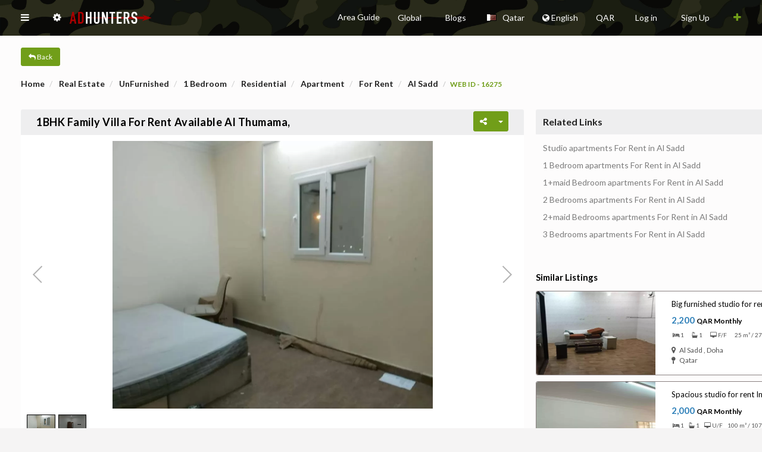

--- FILE ---
content_type: text/html; charset=UTF-8
request_url: https://adhunters.com/en/real-estate/Apartment-for-rent-Qatar-Al-Thumama---Doha-Qatar-1BHK-Family-Villa--for-rent-Available-Al-Thumama,--16275
body_size: 39642
content:
<!DOCTYPE html>
<html lang="en" xml:lang='en' /><head>

        <!-- META TAGS -->
        <meta charset="utf-8">
        <meta name="viewport" content="width=device-width, initial-scale=1.0">
        <meta name="description" content="For Rent1BHK Family Villa Available Al Thumama,&nbsp;1 Bedroom, Bathroom, Hall, Kitchen Including Electricity And Water Free Maintenancein Qatar">
    
        								
																					
				
																			
						 <meta property="og:url" content="https://adhunters.com/en/real-estate/Apartment-for-rent-Qatar-Al-Sadd---Doha-1BHK-Family-Villa--for-rent-Available-Al-Thumama,--16275" />
																												
				<meta property="og:image" content="https://adhunters.com/uploads/thumbs/property/addhunters_property_16275_1621675015_497CB8D7-B3C4-4CDE-80CB-76BA25B02996.webp" />			
				<meta property="og:image:width" content="200" />				
				<meta property="og:title" content="1BHK Family Villa  for rent Available Al Thumama,  #16275" />
				<meta property="og:description" content="For Rent1BHK Family Villa Available Al Thumama,&nbsp;1 Bedroom, Bathroom, Hall, Kitchen Including Electricity And Water Free Maintenancein Qatar" />
				<meta property="og:site_name" content="Ad Hunters  Classifieds" />
				<meta property="og:locale" content="en_US" />
				<meta property="og:type" content="website" />								
				
									<meta name="geo.region" content="QA" />
									  <meta name="geo.placename" content="Al Sadd" />
				  				  <meta name="geo.position" content=";" />
				  <meta name="ICBM" content=", " />
								
				

        <!-- TITLE -->
        <title>1BHK Family Villa  for rent Available Al Thumama,  #16275</title>
        								
														
				
								
								
									<link rel="canonical" href="https://adhunters.com/en/real-estate/Apartment-for-rent-Qatar-Al-Sadd---Doha-1BHK-Family-Villa--for-rent-Available-Al-Thumama,--16275">
								
				
				
																									
																																
        <!-- FAVICON -->
        <link rel="shortcut icon" href="/assets/images/favicon.png">
								
        <!-- STYLESHEETS -->
        <link rel="stylesheet" href="/assets/plugins/morris/morris.css" media="print" onload="this.media='all'">
        <link rel="stylesheet" href="/assets/css/bootstrap_min.css" type="text/css" />              
        <link rel="stylesheet" href="/assets/css/core_min.css" type="text/css" />                   
        <link rel="stylesheet" href="/assets/css/components_min.css" type="text/css" media="print" onload="this.media='all'" />
        <link rel="stylesheet" href="/assets/css/icons_min.css" type="text/css" media="print" onload="this.media='all'" />
        <link rel="stylesheet" href="/assets/css/pages_min.css" type="text/css" media="print" onload="this.media='all'" />
        <link rel="stylesheet" href="/assets/css/responsive_min.css" type="text/css" media="print" onload="this.media='all'" />
                        <link rel="stylesheet" href="/dist/components/image_min.css" type="text/css" media="print" onload="this.media='all'" />
        <link rel="stylesheet" href="/dist/components/menu_min.css" type="text/css" media="print" onload="this.media='all'" />
        
                
                        
        
                
                         <link rel="stylesheet" href="/dist/components/transition_min.css" type="text/css" media="print" onload="this.media='all'" />
        <link rel="stylesheet" href="/dist/components/flag_min.css" type="text/css" media="print" onload="this.media='all'" /> 
                         
                                               
                 <link rel="stylesheet" href="/dist/components/grid.css" type="text/css" media="print" onload="this.media='all'" />
                  
                  	  <link rel="stylesheet" type="text/css" href="/assets/css/slick-theme.css"  media="print" onload="this.media='all'">
                  <link rel="stylesheet" href="/dist/components/rating.css" type="text/css" media="print" onload="this.media='all'" />
         
         <link rel="stylesheet" href="/dist/components/dropdown.css" type="text/css"  />
         <link rel="stylesheet" href="/dist/components/transition_min.css" type="text/css" media="print" onload="this.media='all'" />
         <link rel="stylesheet" href="/dist/components/flag_min.css" type="text/css" media="print" onload="this.media='all'" />
         <link rel="stylesheet" href="/dist/components/menu_min.css" type="text/css" media="print" onload="this.media='all'" />
         <link rel="stylesheet" href="/dist/components/icon_min.css" type="text/css" media="print" onload="this.media='all'" />
         
         <link rel="stylesheet" href="/dist/components/list.css" type="text/css" media="print" onload="this.media='all'" />
         <link rel="stylesheet" href="/dist/components/rating.css" type="text/css" media="print" onload="this.media='all'" />
         <link rel="stylesheet" href="/dist/components/search.min.css" media="print" onload="this.media='all'"/>
         <link rel="stylesheet" type="text/css" href="/dist/components/input_min.css" media="print" onload="this.media='all'">
         <link rel="stylesheet" href="https://cdn.jsdelivr.net/gh/fancyapps/fancybox@3.5.7/dist/jquery.fancybox.min.css" media="print" onload="this.media='all'" />         
                         
                
                   
                
                
                
        
               
                	<link rel="stylesheet" href="/dist/components/dropdown_min.css" type="text/css" media="print" onload="this.media='all'" />
                                                                    
           			<link rel="stylesheet" href="https://maxcdn.bootstrapcdn.com/font-awesome/4.7.0/css/font-awesome.min.css" media="print" onload="this.media='all'">
   			   			
   			
                
                       
        <!-- HTML5 Shiv and Respond.js IE8 support of HTML5 elements and media queries -->
        <!-- WARNING: Respond.js doesn't work if you view the page via file:// -->
        <!--[if lt IE 9]>
  
        <script src="https://oss.maxcdn.com/libs/html5shiv/3.7.0/html5shiv.js"></script>
        <script src="https://oss.maxcdn.com/libs/respond.js/1.3.0/respond.min.js"></script>
        
        <![endif]-->               
        <script src="/js/global_lib.js" async defer></script>
        <script src="/js/lib2.js" async defer></script>
			
			 <style>
			 					 					 		.error-msg {
                margin-top: 120px;
                margin-bottom: 126px;
                color: #900;
            }
			 		.topic img{padding:10px;text-align:center;;max-height:500px;max-width:500px;}
			 		.sml_note{color:red;font-size:11px;}
			 		#sort_title{color:red;}
			 					 		.galimg{
			 			display:none;
			 		}
			 		.error-msg{
                margin-top: 120px;
                margin-bottom: 126px;
                color: #900;
          }
          
          a.box-title {
                display: block;
                padding-right: 37px;
                position: relative;
            }

            a.box-title:before {
                -webkit-box-sizing: content-box;
                box-sizing: content-box;
                -webkit-box-sizing: border-box;
                box-sizing: border-box;
                height: 100%;
                padding: 12px 16px 0;
                position: absolute;
                right: 0;
                -webkit-transition: background-color .3s;
                -o-transition: background-color .3s;
                transition: background-color .3s;
                width: 37.5px;
                font-family: CNN,Helvetica Neue,Helvetica,Arial,Utkal,sans-serif;
                font-weight: 700;
                -webkit-font-smoothing: antialiased;
                font-size: 17px;
                font-size: 1.13333rem;
                line-height: 1.29412;
                                                content: "\f054";
                                font-family: 'Icons';
                    background-color: #e6e6e6;
            }

            .name_title{
                background-color: #f2f2f2;
                padding: 7px;
                position: relative;
                -webkit-transition: background-color .3s;
                -o-transition: background-color .3s;
                transition: background-color .3s;
                font-family: CNN,Helvetica Neue,Helvetica,Arial,Utkal,sans-serif;
                font-weight: 700;
                -webkit-font-smoothing: antialiased;
                font-size: 17px;
                line-height: 1.375;
                margin: 0px;
            }
            
           .img-box{
                width: 100%;
                                height: 230px;
                                            }
            
            .img-boxtitle{
                margin: 5px 0px;
                font-size: 20px;
                font-weight: 600;
            }
            
            .img-boxtitle:hover{
                color: #900;
            }
            
             .img-boxsub:hover{
                color: #900;
            }
            
            .img-boxsub{
                margin: 2px 0px;
                font-size: 15px;
                font-weight: 300;
            }
            
            .list-box li{
                list-style-type: none;
                border-top: 1px solid #d9d9d9;
            }
            
            .list-box li:last-child{
                margin-bottom: 20px;
            }
            
            .grid figure{
                height: 280px;
            }
          			 		.unread_msg{color:#A6A6A6;}		
			 		.loadmorebtn{cursor:pointer;}		
			 		.color-black{color:#000;}
			 					 		.ui.dropdown > .default.text, .ui.default.dropdown > .text {
                color: #000;
            } 
			 </style>
			 			 
				<style>
					.pad_left{
						padding-left:20px;
					}
					.in_fav{
						color: red!important;
					}
					.in_fav_grid{
						fill:rgba(190,71,41,10.4);
					}
					.not_fav_grid{
						fill:rgba(0,0,0,0.4);
					}
			  </style>
			          
        <!-- MODERNIZER -->
        <script src="/assets/js/modernizr.min.js"></script>
        				
      			  
				       
             
                            
            <style>
            .wtz {
                background-color: #59b13b;
                border-color: #59b13b;
                /*margin-bottom: 5px;*/
								font-size: 11px;
								padding: 5px 6px;
								margin-right: 4px;
            }
                                    
            .panel .panel-body,  .pannelpad {
                padding: 0px;
            }

            .textpad{
                height: 100px;
                padding: 10px 10px 0px 8px;
            }

            .panelimage{
                border-radius: 4px 0px 0px 4px;
                height: 100px;
            }

            .bigimage{
                border-radius: 4px 4px 0px 0px;
                padding: 0px; height: 210px!important;
            }

            .paneltxt{
                text-align: justify;
            }

            h5{
                margin: 0px;
            }

            .threepanel{
                margin-bottom: 5px;
            }

            .bigpanel{
                height: 310px;
            }
            .bigtitle{
                padding: 5px;
            }

            .bottomicon{
                bottom: 5px;
                display: inline;
                color: #2b66bb;
                position: absolute;
            }

            .nav-side{
                width: 350px; 
            }

            .topimagetitle{
                color: #fff;
            }

            .nav-pills li a {
                line-height: 58px !important;
            }

            .nopad{
                padding: 0px 0px 0px 7px;
            }
            .nopad1{
                padding: 4px 0px 0px 7px;
            }

            .logotop{
                position: absolute!important; left: 110px; top: 15px;
            }


            body.fixed-left .side-menu.left {
                display: none;
            }

            .content-page {
                margin-left: 0px;
            }

            #sidebar-menu li.active > a {
                background-color: #ffffff;
            }
            /* ACCODIAN EDIT*/
            .sidemenu-acc{
                margin-top: 5px;
                padding-left: 20px;
                padding-right: 20px;
            }
            .panel-group .panel + .panel {
                margin-top: 10px;
            }
            .panel{
                box-shadow: 0 0px 0px 0 rgba(0, 0, 0, 0.06), 0 0px 0px 0 rgba(0, 0, 0, 0.02);
            }
						.panel-default > .panel-heading {
						    background-color: #eeeeef;
						    border-bottom: none;
						    color: #000;
						}
            .panel-heading {
                background-color: #e4e4e4;
            }
            .panel-title{
                text-transform: capitalize;
            }

            /* CHECKBOX */
            .state-icon {
                left: -5px;
            }
            .list-group-item-primary {
                color: rgb(255, 255, 255);
                background-color: rgb(66, 139, 202);
            }

            /* DEMO ONLY - REMOVES UNWANTED MARGIN */
            .well .list-group {
                margin-bottom: 0px;
            }

            .list-group-item:first-child {
                border-top-left-radius: 0px;
                border-top-right-radius: 0px;
            }

            .list-group-item:last-child {
                border-bottom-left-radius: 0px;
                border-bottom-right-radius: 0px;
            }

            .list-group {
                margin-bottom: 0px;
            }

            .nomargingrow {
                margin-right: 0px;
                margin-left: 20px;
            }

            .nomarrow {
                margin-right: 0px;
                margin-left: 0px;
            }

            .pricepad{
                padding:10px 5px 10px 5px!important;
            }

            .colpad1{
                padding-right:0px; 
            }
            .colpad3{
                padding-left:0px; 
            }

            /* LIST ITEMS*/
            .listitems{
                margin-top: 5px;
            }

            .right-sidebar{
                margin-top: 5px;
                                                 padding-right: 10px;
                            }

            .marging-side-img{
                margin-top: 500px;           
            }

            .list-photo{
                padding: 0px;
                height: 100%
            }
						
							            .list-title{
	                margin-bottom: 5px;
	                font-size: 16px;
	                	                -webkit-line-clamp: 1;
							    -webkit-box-orient: vertical;
							    text-overflow: ellipsis;
							    overflow: hidden;
							    display: -webkit-box;
	                	            }
	            .list-dis{
	                padding-top: 5px;
	                height: 20px;
	                overflow: hidden;
	            }
                        
            .list-price{
                font-size: 16px;
                font-weight: 600;   
            }
            

            .list-dis p{
                line-height: 1.4;
            }
						
						.list-title1 {
						    margin-bottom: 5px;
						    font-size: 13px;
						    -webkit-line-clamp: 1;
						    -webkit-box-orient: vertical;
						    text-overflow: ellipsis;
						    overflow: hidden;
						    display: -webkit-box;
						}
						
						.list-price1 {
						    font-size: 15px;
						    font-weight: 600;
						    color: #900;
						    margin: 5px 0;
						}
						.list-price1 span {
						    font-size: 12px;
						}
						.list-dis1 {
						    overflow: hidden;
						    font-size: 12px;
						    -webkit-line-clamp: 1;
						    -webkit-box-orient: vertical;
						    text-overflow: ellipsis;
						    overflow: hidden;
						    display: -webkit-box;
						}
						
						.card-icon{
					    display: flex;
					    max-width: 17rem;
					    font-size: 0.8rem;
					    -webkit-box-pack: justify;
					    -ms-flex-pack: justify;
					    justify-content: space-between;
					    margin-top: 5px;
					    font-size: 10px;
					    margin-left: 2px;
					    margin-bottom: 10px;
					}

            .img-list{
                width: 200px!important;
                height: 140px;
                border-radius:  3px 0px 0px 3px;
            }

            .section-box{
                padding-left: 5px;
            }
						
						            .img-logo{
                width: 140px;
                height: 140px;
            }
            
            .contact-logo{
                padding-top: 15px;
                padding-bottom: 15px;
            }

            .well-sm{
                margin-bottom: 10px;
                box-shadow: inset 0 0px 0px rgba(0, 0, 0, .05);
                background-color: #ffffff;
                padding: 0;
            }

            .btn-action{
                background-color: #E3E3E3;
                margin-bottom: 10px;
                margin-right: 10px;
                font-size: 16px;
                width: 40px;
                height: 40px;
                padding: 6px 12px;
                border-radius: 50%;
            }

            .btn-share{
                background-color: #e4e4e4;
                border: 1px solid #e4e4e4;
                background: #e4e4e4;
                margin-top: -45px;
            }

            .btn-share:hover ,  .btn-share:active , .btn-share:focus{
                background-color: #e4e4e4;
                border: 1px solid #e4e4e4;
                background: #e4e4e4;
                margin-top: -45px;
            }

            hr {
                margin-top: 20px;
                margin-bottom: 10px; 
                border: 0;
                border-top: 1px solid #eee;
            }
            .button-action-div{

            }

            .btn-fav{
                font-size: 18px;
                top:10px;
                left:-32px;
                position: absolute;
                width: 40px;
                height: 40px;
                padding: 6px 10px;
                border-color: #fff;
                border-radius: 50%;
            }

            .btn-fav:hover{
                color: red; 
            }
												            
            .form-group h4,
            .form-group select {
                font-size: 14px;
                background-color: #f5f4f4;
                border: 1px solid #f5f4f4;
                display: inline;
            }


            .form-inline label {
                padding-top: 2px;
                padding-right: 0px;
            }

            .form-group{
                padding-top: 0px;
                margin-bottom: 0px;
            }

            .reset-label{
                color: #cb0707;
                font-size: 15px;                
            }

            .panel-cnt {
                margin-bottom: 30px!important;
            }
						
						.cnt {
						    background-color: #fdfcfc;
						    border-color: #000;
						    color: #000;
						    font-size: 11px;
						        padding: 5px 6px;
						    margin-right: 4px;
						}
						.cnt:hover {
						    border-color: #709e19;
						    color: #db3540;
						}
						.cnt:focus {
						    background-color: #900;
						    border-color: #900;
						}
           
            .showmap{
                background-color: #900;
                border-color: #900;
            }

            .showmap:hover{
                border-color: #900;
                color:#900;
            }

            .nav.nav-tabs > li > a, .nav.tabs-vertical > li > a{
                color:#000;
            }

            .nav.nav-tabs>li.active>a, .tabs-vertical-env .nav.tabs-vertical li.active>a  {
                border-top: 2px solid #900;
            }

            .nav-tabs.nav-justified>.active>a, .nav-tabs.nav-justified>.active>a:hover, .nav-tabs.nav-justified>.active>a:focus, .tabs-vertical-env .nav.tabs-vertical li.active>a {
                border: none;
                border-top: 2px solid #900;
            }

            .blackfonta{
                font-size: 16px;
            }

            .ui.header{
                padding-top: 10px;
                font-size: 16px;  
            }
            .ui.red.header{
                color: #cb0707!important;
            }

            #galleria{height:520px}
            
            .tabsec{
                margin-top: 20px;
            }

            .ui.grid > .column:not(.row) {
                padding-top: 0rem;
                padding-bottom: 0rem;
            }

            .checkbox {
                margin-top: 5px;
                margin-bottom: 5px;                
            }

            /* SOCIAL MEDIA */

            .btn-info:active:hover, .btn-info.active:hover, .open > .dropdown-toggle.btn-info:hover, .btn-info:active:focus, .btn-info.active:focus, .open > .dropdown-toggle.btn-info:focus, .btn-info:active.focus, .btn-info.active.focus, .open > .dropdown-toggle.btn-info.focus {
                color: #fff;
                background-color: #11bbb3;
                border-color: #11bbb3;
            }

            .share-group {
            	                  	float: right;
                								            }

            .btn-group {
                display: inline-block;
                font-size: 0;
                position: relative;
                vertical-align: middle;
                white-space: nowrap;
            }

            .mobile-social-share ul {
                float: right;
                list-style: none outside none;
                margin: 0;
                min-width: 61px;
                margin-top: 10px;
                padding: 0;                
            }

            .share {
                min-width: 17px;
            }

            .mobile-social-share li {
                display: block;
                font-size: 18px;
                list-style: none outside none;
                margin-bottom: 3px;
                margin-left: 4px;
                margin-top: 3px;
            }

            .btn-share {
                background-color: #BEBEBE;
                border-color: #CCCCCC;
                color: #333333;
            }

            .btn-twitter {
                background-color: #3399CC !important;
                width: 51px;
                color:#FFFFFF!important;
            }

            .btn-twitter-green{
                background-color: #13ae38 !important;
                width: 51px;
                color:#FFFFFF!important;
            }

            .btn-facebook {
                background-color: #3D5B96 !important;
                width: 51px;
                color:#FFFFFF!important;
            }

            .btn-facebook {
                background-color: #3D5B96 !important;
                width: 51px;
                color:#FFFFFF!important;
            }

            .btn-google {
                background-color: #DD3F34 !important;
                width: 51px;
                color:#FFFFFF!important;
            }

            .btn-linkedin {
                background-color: #1884BB !important;
                width: 51px;
                color:#FFFFFF!important;
            }

            .btn-pinterest {
                background-color: #CC1E2D !important;
                width: 51px;
                color:#FFFFFF!important;
            }

            .btn-mail {
                background-color: #FFC90E !important;
                width: 51px;
                color:#FFFFFF!important;
            }

            .caret {
                border-left: 4px solid rgba(0, 0, 0, 0);
                border-right: 4px solid rgba(0, 0, 0, 0);
                border-top: 4px solid;
                display: inline-block;
                height: 0;
                margin-left: 2px;
                vertical-align: middle;
                width: 0;
            }

            #socialShare {
                margin-top: -28px;
                max-width:59px;
            }

            #socialShare > a{
                padding: 6px 10px 6px 10px;
            }

            .panel-group .panel-heading {
                padding: 12px 26px!important;
            }
            
            .ui.checkbox .box, .ui.checkbox label {
                cursor: auto;
                position: relative;
                display: block;
                padding-left: 0.4em;
                outline: none;
                font-size: 15px;
            }

            .checkbox {

                margin-top: 5px;
                margin-bottom: 5px;
            }



            @media (max-width : 320px) {
                #socialHolder{
                    padding-left:5px;
                    padding-right:5px;
                }

                .mobile-social-share h3 {
                    margin-left: 0;
                    margin-right: 0;
                }

                #socialShare{
                    margin-left:5px;
                    margin-right:5px;
                }

                .mobile-social-share h3 {
                    font-size: 15px;
                }
            }

            .label-success {
                background-color: #ffffff;
                color: #000;
            }
            
            .label-success7 {
                padding-left: 0px;
                background-color: #ffffff;
                color: #000;
            }

            .label-success1 {
                background-color:#e4e4e4;
                color: #555;
                border: 1px solid #e4e4e4;
            }
												
						.scrollmenu {
						    margin-top: 10px;
						    margin-bottom: 20px;
						    padding: 10px 10px 10px;
						    margin-left: 0px;
						    margin-right: 0px;
						    display: flex;
						    justify-content: flex-start;
						    white-space: normal;
						    overflow-y: auto;							
						}
						
						.menusli {
						    margin: 5px 25px ;
						    font-size: 15px;
						    white-space: nowrap;
						    list-style-type: none;
						    text-align: center;
						}
						
						.menusli a{
						    color: #000;
						}
						
						.slit{
						    font-size: 12px;
						    font-weight: 600;
						}
						
						.otrt{
														    						   	margin-top: 30px;
						    							    
						    font-size: 13px;
						    font-weight: 600;
						    						    						    margin-left: 10px;
						    						}
						
						
            @media (max-width : 238px) {
                .mobile-social-share h3 {
                    font-size: 12px;
                }
            }

            @media (min-width: 1200px){
                .result.container {
                    width: 1350px;
                    margin-top: 20px;
            }
            .ui.dropdown.loca .menu > .input:not(.transparent) input {

                line-height: 0px!important;
                width: 100%!important;
                color: #000;
            }

            .model-con{
                margin-top: 20px;
            }

            .likeslink{
                cursor: 'hand';
                            }

            .support-btn{
                background-color: #db3540!important;
                border-color: #db3540!important;
                position: fixed;
                top: 150px;
                right: -5px;
                z-index: 99;
            }
            
            .support-btn:hover{
               color: #fff!important;
            }
            .boxcomm{
                display: none;
            }

            .text-divider{margin: 2em 0; line-height: 0; text-align: center;}
            .text-divider span{
                border-radius: 5px;
                background-color: #fff;
                padding: 5px;
                margin: 10px;
                color: #7d7a7a;
            }
            .text-divider:before{ content: " "; display: block; border-top: 1px solid #e3e3e3; border-bottom: 1px solid #f7f7f7;}


            .fa-star, .fa-star-o{
                color: #ffcc33;
                margin-right: 5px;
            }
            
            
            .fileuploader-items-list li:first-child {
						    background-color: #00000000;
						}
						
						.martop5{
                margin-top: 5px;
            }

            .checkbox input[type="checkbox"]:disabled + label {
                opacity: 1;
                color: #2f2f2f;
            }
            
						.links-title {
                height: 4.2rem;
                padding: 1.1rem 1.2rem .6rem;
                border-radius: 3px 3px 0px 0px
            }

            .details-loc {
                font-size: 1.792rem;
                font-weight: 700;
                margin-top: 1.2rem;
                margin-bottom: 1.2rem;
                color: #222;
            }

            .details-price {
                font-size: 3.402rem;
                font-weight: 700;
                margin: 20px 0px;
            }

            .details-lable {
                margin-bottom: 30px;
            }

            .details-lable > .label-success1 {
                font-size: 17px;
                font-weight: normal;
                margin-right: 20px;
                background-color: #ffffff;
                color: #000;
                border: none;
            }
            
            .details-price span {
						    font-size: 2.394rem;
						    font-weight: normal;
						    color: #222;
						}

            .css-mnl97j .desc, .css-mnl97j table {
                padding-top: 10px;
            }
            .css-1o4n6by {
                width: 100%;
                border-collapse: collapse;
                border-spacing: 0;
            }

            .css-mnl97j table tr {
                display: inline-block;
                padding: 15px 25px 15px 0;
            }
            .css-1f1rhq8 {
                display: inline-block;
                padding: 15px 25px 15px 0;
                min-width: 33.3%
            }

            .css-1emntsl {
                display: block;
                color: #999;
                font-size: 14px;
                padding: 0;
            }



            .css-jzrp2d {
                white-space: nowrap;
                overflow: hidden;
                text-overflow: ellipsis;
                max-width: 100%;
                display: block;
                color: #000000;
                font-weight: 600;
                font-size: 17px;
                line-height: 1.35;
            }
            .old-price {
						    font-weight: normal;
						    text-decoration: line-through;
						    color: #555;
						}
						            </style>
           
          
          <style>
           .cursor_pointer{
							cursor:pointer;  
					 }
					 .banner_margin{margin-bottom:20px;} 
					 					 .sec-wrapper {
                padding-top: 15px;
                padding-bottom: 25px;
                background: #fff;
            }
                                    
					</style>
					
					 
                 <style>	
         		  
								 					 		
            .cnt1{
                background-color: #fff;
                border-color: #000;
                color: #000;
            }

            .cnt1:hover{
                border-color: #fff;
                color: #db3540;
            }

            .cnt1:focus{
                background-color: #fff;
                border-color: #000;
            }
            			   </style>
			  			  
			  			
			  			  <style>
			  				.navbar-default .navbar-nav > li > a {
									color: #fff;
								}
			  										
								.button-menu-mobile {
									color: rgb(0, 0, 0);
								}
						
								.badge-warning {
									background-color: #25364b;
								}
								
										            .flag_wdth{max-width:15px;}		            
			  </style>
			 
			 				 
				 								    
			    	
					
					<!-- Google Tag Manager -->
					<script>(function(w,d,s,l,i){w[l]=w[l]||[];w[l].push({'gtm.start':
					new Date().getTime(),event:'gtm.js'});var f=d.getElementsByTagName(s)[0],
					j=d.createElement(s),dl=l!='dataLayer'?'&l='+l:'';j.async=true;j.src=
					'https://www.googletagmanager.com/gtm.js?id='+i+dl;f.parentNode.insertBefore(j,f);
					})(window,document,'script','dataLayer','GTM-MMHD9NXW');</script>
					<!-- End Google Tag Manager -->

											<link rel="preload" fetchpriority="high" as="image" href="/uploads/thumbs/property/addhunters_property_16275_1621675015_497CB8D7-B3C4-4CDE-80CB-76BA25B02996.webp">
											<link rel="preload" fetchpriority="high" as="image" href="/uploads/thumbs/property/addhunters_property_16275_1621675015_BDA2EB2C-FD33-41C6-A16C-C0913D7FBA25.webp">
											<link rel="preload" fetchpriority="high" as="image" href="/uploads/thumbs/property/addhunters_property_17101_1622491405_68708CA9-D9D8-4505-B3B1-6BA4D8C050DE.webp">
											<link rel="preload" fetchpriority="high" as="image" href="/uploads/thumbs/property/addhunters_property_14811_1620416032_2372414E-CD5A-48B7-9E24-D7CB9600B9B9.webp">
											<link rel="preload" fetchpriority="high" as="image" href="/uploads/thumbs/property/addhunters_property_13029_1619527032_A.webp">
											<link rel="preload" fetchpriority="high" as="image" href="/uploads/thumbs/property/addhunters_property_16128_1621576662_d25725ea4cd20ecf52143811ec8e9050ab1fd58247047c45d9011ab823820198.webp">
											<link rel="preload" fetchpriority="high" as="image" href="/uploads/thumbs/property/addhunters_property_17613_1623158228_352D2580-B37A-4C98-8AF1-41392CEEF73A.webp">
											<link rel="preload" fetchpriority="high" as="image" href="/uploads/thumbs/property/addhunters_property_15961_1621433574_Capture - Copy.webp">
							    							    				    				                                                                
    </head>

    <body   class="fixed-left-void close-it" id="container" data-spy="scroll" data-target="#sidebar-menu" data-offset="120">     
				<!-- Google Tag Manager (noscript) -->
				<noscript><iframe src="https://www.googletagmanager.com/ns.html?id=GTM-MMHD9NXW"
				height="0" width="0" style="display:none;visibility:hidden"></iframe></noscript>
				<!-- End Google Tag Manager (noscript) -->

				<input type='hidden' id='selected_lng' value='en'>
				<form name="currency_form" action="/en/real-estate/Apartment-for-rent-Qatar-Al-Thumama---Doha-Qatar-1BHK-Family-Villa--for-rent-Available-Al-Thumama,--16275" method="post">
           <input type="submit" style="display:none;" id="change_currency">
           <input type="hidden" name="new_currency" id="new_currency">
        </form>
				<form name="lng_form" id="lng_form" action="/" method="post" style="display:none">    
		           <input name="lng" id="lng" type="text">
		           <input name="switch_lng" id="switch_lng" type="hidden">
		           <input name="SRC_PAGE_URL" id="SRC_PAGE_URL" value='/en/real-estate/Apartment-for-rent-Qatar-Al-Thumama---Doha-Qatar-1BHK-Family-Villa--for-rent-Available-Al-Thumama,--16275' type="hidden">
		    </form>
		    <form id="country_form" action="/en/real-estate/Apartment-for-rent-Qatar-Al-Thumama---Doha-Qatar-1BHK-Family-Villa--for-rent-Available-Al-Thumama,--16275" method="post" style="display:none">    
		           <input name="CURR_COUNTRY_FLAG" id="CURR_COUNTRY_FLAG" type="hidden">
		           <input name="CURR_COUNTRY_NAME" id="CURR_COUNTRY_NAME" type="hidden">
		           <input type="submit" id="reload_page" >
		    </form>
        <!-- Begin page -->
        <div id="wrapper"  >
            <!-- Top Bar Start -->
            <div >                
                <div class="navbar navbar-default" role="navigation">                
                    <div class="container">
                        <div class="top-fix-navbar">
                                                
                            <div class="pull-left menuall">
                            	<ul class="nav navbar-nav menupad">
                                <li class="dropdown ">                                    
                                    <a href="#" class="dropdown-toggle waves-effect waves-light menupad" data-toggle="dropdown" role="button" aria-expanded="false"> <i class="fa fa-bars"></i> </a>
                                    <ul class="dropdown-menu" style=" padding: 15px; width: 420px; margin-left:10px;">
                                        <li>
                                            <div class="row" style="max-height: 400px; overflow-x: auto;">
                                                <div class="col-md-12">
                                                    <div class="form" >
                                                        <label class="mar-up toplab">Search in Ads</label>
                                                        <div class="form-group mar-up nav-men">
                                                            <div onclick="location.href = '/en/Qatar/'" class="toggle-button toggle-button--tuuli">
                                                                <input id="toggle50" type="radio" name="web-type">
                                                                <label for="toggle50"></label>
                                                                <div class="toggle-button__icon"><i class="fa fa-home"></i></div>
                                                                <div class="title">Home </div>
                                                            </div>
                                                            <div onclick="location.href = '/en/real-estate/for-rent/Qatar/'" class="toggle-button toggle-button--tuuli">
                                                                <input id="toggle3" type="radio" name="web-type">
                                                                <label for="toggle3"></label>
                                                                <div class="toggle-button__icon"><i class="fa fa-building"></i></div>
                                                                <div class="title">Real Estate </div>
                                                            </div>
                                                            <div onclick="location.href = '/en/cars-for-sale/Qatar/'" class="toggle-button toggle-button--tuuli">
                                                                <input id="toggle4" type="radio" name="web-type">
                                                                <label for="toggle4"></label>
                                                                <div class="toggle-button__icon"><i class="fa fa-car"></i></div>
                                                                <div class="title"> Cars </div>
                                                            </div>
                                                            
                                                                                                                        <div onclick="location.href = '/en/jobs/Qatar/&rq=2'" class="toggle-button toggle-button--tuuli">
                                                                <input id="toggle5" type="radio" name="web-type">
                                                                <label for="toggle5"></label>
                                                                <div class="toggle-button__icon"><i class="fa fa-graduation-cap"></i></div>
                                                                <div class="title"> Jobs </div>
                                                            </div>
                                                                                                                        
                                                                                                                        <div onclick="location.href = '/en/promotions/Qatar/'" class="toggle-button toggle-button--tuuli">
                                                                <input id="toggle6" type="radio" name="web-type">
                                                                <label for="toggle6"></label>
                                                                <div class="toggle-button__icon"><i class="fa fa-shopping-cart"></i></div>
                                                                <div class="title"> Promotions </div>
                                                            </div>
                                                                                                                        
                                                            
                                                            
                                                                                                                        
                                                                                                                        <div onclick="location.href = '/en/news/Qatar/'" class="toggle-button toggle-button--tuuli">
                                                                <input id="toggle13"  type="radio" name="web-type">
                                                                <label for="toggle13"></label>
                                                                <div class="toggle-button__icon"><i class="fa fa-newspaper-o"></i></div>
                                                                <div class="title">News </div>
                                                            </div>
                                                                                                                        
                                                                                                                        <div onclick="location.href = '/en/chit-chat/Qatar/'" class="toggle-button toggle-button--tuuli">
                                                                <input id="toggle8" type="radio" name="web-type">
                                                                <label for="toggle8"></label>
                                                                <div class="toggle-button__icon"><i class="fa fa-comment"></i></div>
                                                                <div class="title">Discussions </div>
                                                            </div>
                                                                                                                        
                                                            <div onclick="location.href = '/en/directory/Qatar/'" class="toggle-button toggle-button--tuuli">
                                                                <input id="toggle9" type="radio" name="web-type">
                                                                <label for="toggle9"></label>
                                                                <div class="toggle-button__icon"><i class="fa fa-file-text"></i></div>
                                                                <div class="title">Directory </div>
                                                            </div>
                                                            
                                                                                                                        <div onclick="location.href = '/en/suppliers/Qatar/'" class="toggle-button toggle-button--tuuli">
                                                                <input id="toggle10" type="radio" name="web-type">
                                                                <label for="toggle10"></label>
                                                                <div class="toggle-button__icon"><i class="fa fa-history"></i></div>
                                                                <div class="title">Suppliers </div>
                                                            </div>
                                                                                                                        
                                                                                                                        <div onclick="location.href = '/en/events/Qatar/'" class="toggle-button toggle-button--tuuli">
                                                                <input id="toggle14" type="radio" name="web-type">
                                                                <label for="toggle14"></label>
                                                                <div class="toggle-button__icon"><i class="fa fa-ticket"></i></div>
                                                                <div class="title">Events </div>
                                                            </div>
                                                                                                                        
                                                                                                                        <div onclick="location.href = '/en/services/Qatar/'" class="toggle-button toggle-button--tuuli">
                                                                <input id="toggle15" type="radio" name="web-type">
                                                                <label for="toggle15"></label>
                                                                <div class="toggle-button__icon"><i class="fa fa-briefcase"></i></div>
                                                                <div class="title">Services </div>
                                                            </div>
                                                                                                                        
                                                                                                                        <div onclick="location.href = '/en/freelancers/Qatar/'" class="toggle-button toggle-button--tuuli">
                                                                <input id="toggle16" type="radio" name="web-type">
                                                                <label for="toggle16"></label>
                                                                <div class="toggle-button__icon"><i class="fa fa-rocket"></i></div>
                                                                <div class="title">Freelancers </div>
                                                            </div>
                                                                                                                        
                                                                                                                         <div onclick="location.href = '/en/hotels/Qatar/'" class="toggle-button toggle-button--tuuli">
                                                                <input id="toggle17" type="radio" name="web-type">
                                                                <label for="toggle17"></label>
                                                                <div class="toggle-button__icon"><i class="fa fa-hotel"></i></div>
                                                                <div class="title">Hotels </div>
                                                            </div>
                                                            	
                                                            
                                                                                                                        <div onclick="location.href = '/en/market-place/Qatar/'" class="toggle-button toggle-button--tuuli">
						                                                    <input id="toggle111" type="radio" name="web-type">
						                                                    <label for="toggle111"></label>
						                                                    <div class="toggle-button__icon"><i class="fa fa-outdent"></i></div>
						                                                    <div class="title"> Market Place</div>
						                                                </div>
						                                                 
						                                                
						                                                						                                                 <div onclick="location.href = '/en/blogs/Qatar/'" class="toggle-button toggle-button--tuuli">
							                                                    <input id="toggle112" type="radio" name="web-type">
							                                                    <label for="toggle112"></label>
							                                                    <div class="toggle-button__icon"><i class="fa fa-pencil"></i></div>
							                                                    <div class="title"> Blogs</div>
							                                               </div>
							                                                                                             
                                                        </div>
                                                    </div>
                                                </div>
                                            </div>
                                        </li>
                                    </ul>
                                </li>
                                
                                
                                
                                
                                
                                
                                <li class="dropdown"><a data-target="#" class="dropdown-toggle waves-effect waves-light" data-toggle="dropdown" aria-expanded="false"> <i class="fa fa-cog"></i></a> 
						                        <ul class="dropdown-menu dropdown-menu-lg" style="width:350px;">					
						
						                            <li class="notifi-title color-green">Settings </li>
						                            <li class="list-group slimscroll-noti notification-list" id="notiarea" style="min-height: 310px; padding: 10px; overflow-x: auto;">
						                                <div class="field">
						                                								                                    
						                                    
						                                    <label class="color-black">Country : <i class="qa flag"></i>&nbsp; Qatar</label>
						                                    <br>						                                    
		                                            <div class="ui fluid dropdown loca top_dopdown">
				                                            <div class="ui icon input" style="width:100%;">
				                                                <input type="text" class="default text" id="country_search_tmp1" onkeyup="filterFunction('country_search_tmp1')" placeholder="Search..." style="border-color:#9c9d9e;">
				                                            </div>
						                                        <div class="menu" style="width:100%;">
						                                        	<div id="country_search_tmp1_notfound" style="color:red;display:none;margin:5px;">no results found</div>
					                                            <div class="scrolling menu" id="country_search_tmp1_myDropdown">
					                                            									                                
													                                <a class="item autocomp_1" data-value="af" onClick="change_pg_currency('AFN','/en/Afghanistan/');"><i class="af flag flag_wdth"></i> &nbsp;AFGHANISTAN</a> 
													                              								                                
													                                <a class="item autocomp_1" data-value="ax" onClick="change_pg_currency('EUR','/en/Aland-islands/');"><i class="ax flag flag_wdth"></i> &nbsp;ALAND ISLANDS</a> 
													                              								                                
													                                <a class="item autocomp_1" data-value="al" onClick="change_pg_currency('ALL','/en/Albania/');"><i class="al flag flag_wdth"></i> &nbsp;ALBANIA</a> 
													                              								                                
													                                <a class="item autocomp_1" data-value="dz" onClick="change_pg_currency('DZD','/en/Algeria/');"><i class="dz flag flag_wdth"></i> &nbsp;ALGERIA</a> 
													                              								                                
													                                <a class="item autocomp_1" data-value="as" onClick="change_pg_currency('USD','/en/American-samoa/');"><i class="as flag flag_wdth"></i> &nbsp;AMERICAN SAMOA</a> 
													                              								                                
													                                <a class="item autocomp_1" data-value="ad" onClick="change_pg_currency('EUR','/en/Andorra/');"><i class="ad flag flag_wdth"></i> &nbsp;ANDORRA</a> 
													                              								                                
													                                <a class="item autocomp_1" data-value="ao" onClick="change_pg_currency('AOA','/en/Angola/');"><i class="ao flag flag_wdth"></i> &nbsp;ANGOLA</a> 
													                              								                                
													                                <a class="item autocomp_1" data-value="ai" onClick="change_pg_currency('XCD','/en/Anguilla/');"><i class="ai flag flag_wdth"></i> &nbsp;ANGUILLA</a> 
													                              								                                
													                                <a class="item autocomp_1" data-value="ag" onClick="change_pg_currency('XCD','/en/Antigua-and-barbuda/');"><i class="ag flag flag_wdth"></i> &nbsp;ANTIGUA AND BARBUDA</a> 
													                              								                                
													                                <a class="item autocomp_1" data-value="ar" onClick="change_pg_currency('ARS','/en/Argentina/');"><i class="ar flag flag_wdth"></i> &nbsp;ARGENTINA</a> 
													                              								                                
													                                <a class="item autocomp_1" data-value="am" onClick="change_pg_currency('AMD','/en/Armenia/');"><i class="am flag flag_wdth"></i> &nbsp;ARMENIA</a> 
													                              								                                
													                                <a class="item autocomp_1" data-value="aw" onClick="change_pg_currency('AWG','/en/Aruba/');"><i class="aw flag flag_wdth"></i> &nbsp;ARUBA</a> 
													                              								                                
													                                <a class="item autocomp_1" data-value="au" onClick="change_pg_currency('AUD','/en/Australia/');"><i class="au flag flag_wdth"></i> &nbsp;AUSTRALIA</a> 
													                              								                                
													                                <a class="item autocomp_1" data-value="at" onClick="change_pg_currency('EUR','/en/Austria/');"><i class="at flag flag_wdth"></i> &nbsp;AUSTRIA</a> 
													                              								                                
													                                <a class="item autocomp_1" data-value="az" onClick="change_pg_currency('AZN','/en/Azerbaijan/');"><i class="az flag flag_wdth"></i> &nbsp;AZERBAIJAN</a> 
													                              								                                
													                                <a class="item autocomp_1" data-value="bs" onClick="change_pg_currency('BSD','/en/Bahamas-/');"><i class="bs flag flag_wdth"></i> &nbsp;BAHAMAS </a> 
													                              								                                
													                                <a class="item autocomp_1" data-value="bh" onClick="change_pg_currency('BHD','/en/Bahrain/');"><i class="bh flag flag_wdth"></i> &nbsp;BAHRAIN</a> 
													                              								                                
													                                <a class="item autocomp_1" data-value="bd" onClick="change_pg_currency('BDT','/en/Bangladesh/');"><i class="bd flag flag_wdth"></i> &nbsp;BANGLADESH</a> 
													                              								                                
													                                <a class="item autocomp_1" data-value="bb" onClick="change_pg_currency('BBD','/en/Barbados/');"><i class="bb flag flag_wdth"></i> &nbsp;BARBADOS</a> 
													                              								                                
													                                <a class="item autocomp_1" data-value="by" onClick="change_pg_currency('BYN','/en/Belarus/');"><i class="by flag flag_wdth"></i> &nbsp;BELARUS</a> 
													                              								                                
													                                <a class="item autocomp_1" data-value="be" onClick="change_pg_currency('EUR','/en/Belgium/');"><i class="be flag flag_wdth"></i> &nbsp;BELGIUM</a> 
													                              								                                
													                                <a class="item autocomp_1" data-value="bz" onClick="change_pg_currency('BZD','/en/Belize/');"><i class="bz flag flag_wdth"></i> &nbsp;BELIZE</a> 
													                              								                                
													                                <a class="item autocomp_1" data-value="bj" onClick="change_pg_currency('XOF','/en/Benin/');"><i class="bj flag flag_wdth"></i> &nbsp;BENIN</a> 
													                              								                                
													                                <a class="item autocomp_1" data-value="bm" onClick="change_pg_currency('BMD','/en/Bermuda/');"><i class="bm flag flag_wdth"></i> &nbsp;BERMUDA</a> 
													                              								                                
													                                <a class="item autocomp_1" data-value="bt" onClick="change_pg_currency('BTN','/en/Bhutan/');"><i class="bt flag flag_wdth"></i> &nbsp;BHUTAN</a> 
													                              								                                
													                                <a class="item autocomp_1" data-value="bo" onClick="change_pg_currency('BOB','/en/Bolivia/');"><i class="bo flag flag_wdth"></i> &nbsp;BOLIVIA</a> 
													                              								                                
													                                <a class="item autocomp_1" data-value="ba" onClick="change_pg_currency('BAM','/en/Bosnia-and-herzegovina/');"><i class="ba flag flag_wdth"></i> &nbsp;BOSNIA AND HERZEGOVINA</a> 
													                              								                                
													                                <a class="item autocomp_1" data-value="bw" onClick="change_pg_currency('BWP','/en/Botswana/');"><i class="bw flag flag_wdth"></i> &nbsp;BOTSWANA</a> 
													                              								                                
													                                <a class="item autocomp_1" data-value="bv" onClick="change_pg_currency('NOK','/en/Bouvet-island/');"><i class="bv flag flag_wdth"></i> &nbsp;BOUVET ISLAND</a> 
													                              								                                
													                                <a class="item autocomp_1" data-value="br" onClick="change_pg_currency('BRL','/en/Brazil/');"><i class="br flag flag_wdth"></i> &nbsp;BRAZIL</a> 
													                              								                                
													                                <a class="item autocomp_1" data-value="vg" onClick="change_pg_currency('USD','/en/British-indian-ocean/');"><i class="vg flag flag_wdth"></i> &nbsp;BRITISH INDIAN OCEAN</a> 
													                              								                                
													                                <a class="item autocomp_1" data-value="bn" onClick="change_pg_currency('BND','/en/Brunei-darussalam/');"><i class="bn flag flag_wdth"></i> &nbsp;BRUNEI DARUSSALAM</a> 
													                              								                                
													                                <a class="item autocomp_1" data-value="bg" onClick="change_pg_currency('BGN','/en/Bulgaria/');"><i class="bg flag flag_wdth"></i> &nbsp;BULGARIA</a> 
													                              								                                
													                                <a class="item autocomp_1" data-value="bf" onClick="change_pg_currency('XOF','/en/Burkina-faso/');"><i class="bf flag flag_wdth"></i> &nbsp;BURKINA FASO</a> 
													                              								                                
													                                <a class="item autocomp_1" data-value="bi" onClick="change_pg_currency('BIF','/en/Burundi/');"><i class="bi flag flag_wdth"></i> &nbsp;BURUNDI</a> 
													                              								                                
													                                <a class="item autocomp_1" data-value="cv" onClick="change_pg_currency('CVE','/en/Cabo-verde/');"><i class="cv flag flag_wdth"></i> &nbsp;CABO VERDE</a> 
													                              								                                
													                                <a class="item autocomp_1" data-value="kh" onClick="change_pg_currency('KHR','/en/Cambodia/');"><i class="kh flag flag_wdth"></i> &nbsp;CAMBODIA</a> 
													                              								                                
													                                <a class="item autocomp_1" data-value="cm" onClick="change_pg_currency('XAF','/en/Cameroon/');"><i class="cm flag flag_wdth"></i> &nbsp;CAMEROON</a> 
													                              								                                
													                                <a class="item autocomp_1" data-value="ca" onClick="change_pg_currency('CAD','/en/Canada/');"><i class="ca flag flag_wdth"></i> &nbsp;CANADA</a> 
													                              								                                
													                                <a class="item autocomp_1" data-value="ky" onClick="change_pg_currency('KYD','/en/Cayman-islands-/');"><i class="ky flag flag_wdth"></i> &nbsp;CAYMAN ISLANDS </a> 
													                              								                                
													                                <a class="item autocomp_1" data-value="cf" onClick="change_pg_currency('XAF','/en/Central-african-republic/');"><i class="cf flag flag_wdth"></i> &nbsp;CENTRAL AFRICAN REPUBLIC</a> 
													                              								                                
													                                <a class="item autocomp_1" data-value="td" onClick="change_pg_currency('XAF','/en/Chad/');"><i class="td flag flag_wdth"></i> &nbsp;CHAD</a> 
													                              								                                
													                                <a class="item autocomp_1" data-value="cl" onClick="change_pg_currency('CLP','/en/Chile/');"><i class="cl flag flag_wdth"></i> &nbsp;CHILE</a> 
													                              								                                
													                                <a class="item autocomp_1" data-value="cn" onClick="change_pg_currency('CNY','/en/China/');"><i class="cn flag flag_wdth"></i> &nbsp;CHINA</a> 
													                              								                                
													                                <a class="item autocomp_1" data-value="cx" onClick="change_pg_currency('AUD','/en/Christmas-island/');"><i class="cx flag flag_wdth"></i> &nbsp;CHRISTMAS ISLAND</a> 
													                              								                                
													                                <a class="item autocomp_1" data-value="co" onClick="change_pg_currency('COP','/en/Colombia/');"><i class="co flag flag_wdth"></i> &nbsp;COLOMBIA</a> 
													                              								                                
													                                <a class="item autocomp_1" data-value="km" onClick="change_pg_currency('KMF','/en/Comoros/');"><i class="km flag flag_wdth"></i> &nbsp;COMOROS</a> 
													                              								                                
													                                <a class="item autocomp_1" data-value="cg" onClick="change_pg_currency('CDF','/en/Congo/');"><i class="cg flag flag_wdth"></i> &nbsp;CONGO</a> 
													                              								                                
													                                <a class="item autocomp_1" data-value="cd" onClick="change_pg_currency('XAF','/en/Congo-democratic/');"><i class="cd flag flag_wdth"></i> &nbsp;CONGO-DEMOCRATIC</a> 
													                              								                                
													                                <a class="item autocomp_1" data-value="ck" onClick="change_pg_currency('NZD','/en/Cook-islands/');"><i class="ck flag flag_wdth"></i> &nbsp;COOK ISLANDS</a> 
													                              								                                
													                                <a class="item autocomp_1" data-value="cr" onClick="change_pg_currency('CRC','/en/Costa-rica/');"><i class="cr flag flag_wdth"></i> &nbsp;COSTA RICA</a> 
													                              								                                
													                                <a class="item autocomp_1" data-value="ci" onClick="change_pg_currency('XOF','/en/Cote-divoire/');"><i class="ci flag flag_wdth"></i> &nbsp;COTE DIVOIRE</a> 
													                              								                                
													                                <a class="item autocomp_1" data-value="hr" onClick="change_pg_currency('HRK','/en/Croatia/');"><i class="hr flag flag_wdth"></i> &nbsp;CROATIA</a> 
													                              								                                
													                                <a class="item autocomp_1" data-value="cu" onClick="change_pg_currency('CUP','/en/Cuba/');"><i class="cu flag flag_wdth"></i> &nbsp;CUBA</a> 
													                              								                                
													                                <a class="item autocomp_1" data-value="cy" onClick="change_pg_currency('EUR','/en/Cyprus/');"><i class="cy flag flag_wdth"></i> &nbsp;CYPRUS</a> 
													                              								                                
													                                <a class="item autocomp_1" data-value="cz" onClick="change_pg_currency('CZK','/en/Czech-republic/');"><i class="cz flag flag_wdth"></i> &nbsp;CZECH REPUBLIC</a> 
													                              								                                
													                                <a class="item autocomp_1" data-value="dk" onClick="change_pg_currency('DKK','/en/Denmark/');"><i class="dk flag flag_wdth"></i> &nbsp;DENMARK</a> 
													                              								                                
													                                <a class="item autocomp_1" data-value="dj" onClick="change_pg_currency('DJF','/en/Djibouti/');"><i class="dj flag flag_wdth"></i> &nbsp;DJIBOUTI</a> 
													                              								                                
													                                <a class="item autocomp_1" data-value="dm" onClick="change_pg_currency('XCD','/en/Dominica/');"><i class="dm flag flag_wdth"></i> &nbsp;DOMINICA</a> 
													                              								                                
													                                <a class="item autocomp_1" data-value="do" onClick="change_pg_currency('DOP','/en/Dominican-republic/');"><i class="do flag flag_wdth"></i> &nbsp;DOMINICAN REPUBLIC</a> 
													                              								                                
													                                <a class="item autocomp_1" data-value="ec" onClick="change_pg_currency('USD','/en/Ecuador/');"><i class="ec flag flag_wdth"></i> &nbsp;ECUADOR</a> 
													                              								                                
													                                <a class="item autocomp_1" data-value="eg" onClick="change_pg_currency('EGP','/en/Egypt/');"><i class="eg flag flag_wdth"></i> &nbsp;EGYPT</a> 
													                              								                                
													                                <a class="item autocomp_1" data-value="sv" onClick="change_pg_currency('USD','/en/El-salvador/');"><i class="sv flag flag_wdth"></i> &nbsp;EL SALVADOR</a> 
													                              								                                
													                                <a class="item autocomp_1" data-value="gq" onClick="change_pg_currency('XAF','/en/Equatorial-guinea/');"><i class="gq flag flag_wdth"></i> &nbsp;EQUATORIAL GUINEA</a> 
													                              								                                
													                                <a class="item autocomp_1" data-value="er" onClick="change_pg_currency('ERN','/en/Eritrea/');"><i class="er flag flag_wdth"></i> &nbsp;ERITREA</a> 
													                              								                                
													                                <a class="item autocomp_1" data-value="ee" onClick="change_pg_currency('EUR','/en/Estonia/');"><i class="ee flag flag_wdth"></i> &nbsp;ESTONIA</a> 
													                              								                                
													                                <a class="item autocomp_1" data-value="et" onClick="change_pg_currency('ETB','/en/Ethiopia/');"><i class="et flag flag_wdth"></i> &nbsp;ETHIOPIA</a> 
													                              								                                
													                                <a class="item autocomp_1" data-value="eu" onClick="change_pg_currency('EUR','/en/European-union/');"><i class="eu flag flag_wdth"></i> &nbsp;EUROPEAN UNION</a> 
													                              								                                
													                                <a class="item autocomp_1" data-value="fk" onClick="change_pg_currency('FKP','/en/Falkland-islands/');"><i class="fk flag flag_wdth"></i> &nbsp;FALKLAND ISLANDS</a> 
													                              								                                
													                                <a class="item autocomp_1" data-value="fo" onClick="change_pg_currency('DKK','/en/Faroe-islands/');"><i class="fo flag flag_wdth"></i> &nbsp;FAROE ISLANDS</a> 
													                              								                                
													                                <a class="item autocomp_1" data-value="fj" onClick="change_pg_currency('FJD','/en/Fiji/');"><i class="fj flag flag_wdth"></i> &nbsp;FIJI</a> 
													                              								                                
													                                <a class="item autocomp_1" data-value="fi" onClick="change_pg_currency('EUR','/en/Finland/');"><i class="fi flag flag_wdth"></i> &nbsp;FINLAND</a> 
													                              								                                
													                                <a class="item autocomp_1" data-value="fr" onClick="change_pg_currency('EUR','/en/France/');"><i class="fr flag flag_wdth"></i> &nbsp;FRANCE</a> 
													                              								                                
													                                <a class="item autocomp_1" data-value="gf" onClick="change_pg_currency('EUR','/en/French-guiana/');"><i class="gf flag flag_wdth"></i> &nbsp;FRENCH GUIANA</a> 
													                              								                                
													                                <a class="item autocomp_1" data-value="pf" onClick="change_pg_currency('XPF','/en/French-polynesia/');"><i class="pf flag flag_wdth"></i> &nbsp;FRENCH POLYNESIA</a> 
													                              								                                
													                                <a class="item autocomp_1" data-value="tf" onClick="change_pg_currency('EUR','/en/French-southern-territories/');"><i class="tf flag flag_wdth"></i> &nbsp;FRENCH SOUTHERN TERRITORIES</a> 
													                              								                                
													                                <a class="item autocomp_1" data-value="ga" onClick="change_pg_currency('XAF','/en/Gabon/');"><i class="ga flag flag_wdth"></i> &nbsp;GABON</a> 
													                              								                                
													                                <a class="item autocomp_1" data-value="gm" onClick="change_pg_currency('GMD','/en/Gambia/');"><i class="gm flag flag_wdth"></i> &nbsp;GAMBIA</a> 
													                              								                                
													                                <a class="item autocomp_1" data-value="ge" onClick="change_pg_currency('GEL','/en/Georgia/');"><i class="ge flag flag_wdth"></i> &nbsp;GEORGIA</a> 
													                              								                                
													                                <a class="item autocomp_1" data-value="de" onClick="change_pg_currency('EUR','/en/Germany/');"><i class="de flag flag_wdth"></i> &nbsp;GERMANY</a> 
													                              								                                
													                                <a class="item autocomp_1" data-value="gh" onClick="change_pg_currency('GHS','/en/Ghana/');"><i class="gh flag flag_wdth"></i> &nbsp;GHANA</a> 
													                              								                                
													                                <a class="item autocomp_1" data-value="gi" onClick="change_pg_currency('GIP','/en/Gibraltar/');"><i class="gi flag flag_wdth"></i> &nbsp;GIBRALTAR</a> 
													                              								                                
													                                <a class="item autocomp_1" data-value="gr" onClick="change_pg_currency('EUR','/en/Greece/');"><i class="gr flag flag_wdth"></i> &nbsp;GREECE</a> 
													                              								                                
													                                <a class="item autocomp_1" data-value="gl" onClick="change_pg_currency('DKK','/en/Greenland/');"><i class="gl flag flag_wdth"></i> &nbsp;GREENLAND</a> 
													                              								                                
													                                <a class="item autocomp_1" data-value="gd" onClick="change_pg_currency('XCD','/en/Grenada/');"><i class="gd flag flag_wdth"></i> &nbsp;GRENADA</a> 
													                              								                                
													                                <a class="item autocomp_1" data-value="gp" onClick="change_pg_currency('EUR','/en/Guadeloupe/');"><i class="gp flag flag_wdth"></i> &nbsp;GUADELOUPE</a> 
													                              								                                
													                                <a class="item autocomp_1" data-value="gu" onClick="change_pg_currency('USD','/en/Guam/');"><i class="gu flag flag_wdth"></i> &nbsp;GUAM</a> 
													                              								                                
													                                <a class="item autocomp_1" data-value="gt" onClick="change_pg_currency('GTQ','/en/Guatemala/');"><i class="gt flag flag_wdth"></i> &nbsp;GUATEMALA</a> 
													                              								                                
													                                <a class="item autocomp_1" data-value="gn" onClick="change_pg_currency('GNF','/en/Guinea/');"><i class="gn flag flag_wdth"></i> &nbsp;GUINEA</a> 
													                              								                                
													                                <a class="item autocomp_1" data-value="gw" onClick="change_pg_currency('XOF','/en/Guinea-bissau/');"><i class="gw flag flag_wdth"></i> &nbsp;GUINEA-BISSAU</a> 
													                              								                                
													                                <a class="item autocomp_1" data-value="gy" onClick="change_pg_currency('GYD','/en/Guyana/');"><i class="gy flag flag_wdth"></i> &nbsp;GUYANA</a> 
													                              								                                
													                                <a class="item autocomp_1" data-value="ht" onClick="change_pg_currency('USD','/en/Haiti/');"><i class="ht flag flag_wdth"></i> &nbsp;HAITI</a> 
													                              								                                
													                                <a class="item autocomp_1" data-value="hm" onClick="change_pg_currency('AUD','/en/Heard-island/');"><i class="hm flag flag_wdth"></i> &nbsp;HEARD ISLAND</a> 
													                              								                                
													                                <a class="item autocomp_1" data-value="hn" onClick="change_pg_currency('HNL','/en/Honduras/');"><i class="hn flag flag_wdth"></i> &nbsp;HONDURAS</a> 
													                              								                                
													                                <a class="item autocomp_1" data-value="hk" onClick="change_pg_currency('HKD','/en/Hong-kong/');"><i class="hk flag flag_wdth"></i> &nbsp;HONG KONG</a> 
													                              								                                
													                                <a class="item autocomp_1" data-value="hu" onClick="change_pg_currency('HUF','/en/Hungary/');"><i class="hu flag flag_wdth"></i> &nbsp;HUNGARY</a> 
													                              								                                
													                                <a class="item autocomp_1" data-value="is" onClick="change_pg_currency('ISK','/en/Iceland/');"><i class="is flag flag_wdth"></i> &nbsp;ICELAND</a> 
													                              								                                
													                                <a class="item autocomp_1" data-value="in" onClick="change_pg_currency('INR','/en/India/');"><i class="in flag flag_wdth"></i> &nbsp;INDIA</a> 
													                              								                                
													                                <a class="item autocomp_1" data-value="id" onClick="change_pg_currency('IDR','/en/Indonesia/');"><i class="id flag flag_wdth"></i> &nbsp;INDONESIA</a> 
													                              								                                
													                                <a class="item autocomp_1" data-value="ir" onClick="change_pg_currency('IRR','/en/Iran/');"><i class="ir flag flag_wdth"></i> &nbsp;IRAN</a> 
													                              								                                
													                                <a class="item autocomp_1" data-value="iq" onClick="change_pg_currency('IQD','/en/Iraq/');"><i class="iq flag flag_wdth"></i> &nbsp;IRAQ</a> 
													                              								                                
													                                <a class="item autocomp_1" data-value="ie" onClick="change_pg_currency('EUR','/en/Ireland/');"><i class="ie flag flag_wdth"></i> &nbsp;IRELAND</a> 
													                              								                                
													                                <a class="item autocomp_1" data-value="il" onClick="change_pg_currency('ILS','/en/Israel/');"><i class="il flag flag_wdth"></i> &nbsp;ISRAEL</a> 
													                              								                                
													                                <a class="item autocomp_1" data-value="it" onClick="change_pg_currency('EUR','/en/Italy/');"><i class="it flag flag_wdth"></i> &nbsp;ITALY</a> 
													                              								                                
													                                <a class="item autocomp_1" data-value="jm" onClick="change_pg_currency('JMD','/en/Jamaica/');"><i class="jm flag flag_wdth"></i> &nbsp;JAMAICA</a> 
													                              								                                
													                                <a class="item autocomp_1" data-value="jp" onClick="change_pg_currency('JPY','/en/Japan/');"><i class="jp flag flag_wdth"></i> &nbsp;JAPAN</a> 
													                              								                                
													                                <a class="item autocomp_1" data-value="jo" onClick="change_pg_currency('JOD','/en/Jordan/');"><i class="jo flag flag_wdth"></i> &nbsp;JORDAN</a> 
													                              								                                
													                                <a class="item autocomp_1" data-value="kz" onClick="change_pg_currency('KZT','/en/Kazakhstan/');"><i class="kz flag flag_wdth"></i> &nbsp;KAZAKHSTAN</a> 
													                              								                                
													                                <a class="item autocomp_1" data-value="ke" onClick="change_pg_currency('KES','/en/Kenya/');"><i class="ke flag flag_wdth"></i> &nbsp;KENYA</a> 
													                              								                                
													                                <a class="item autocomp_1" data-value="ki" onClick="change_pg_currency('AUD','/en/Kiribati/');"><i class="ki flag flag_wdth"></i> &nbsp;KIRIBATI</a> 
													                              								                                
													                                <a class="item autocomp_1" data-value="kw" onClick="change_pg_currency('KWD','/en/Kuwait/');"><i class="kw flag flag_wdth"></i> &nbsp;KUWAIT</a> 
													                              								                                
													                                <a class="item autocomp_1" data-value="kg" onClick="change_pg_currency('KGS','/en/Kyrgyzstan/');"><i class="kg flag flag_wdth"></i> &nbsp;KYRGYZSTAN</a> 
													                              								                                
													                                <a class="item autocomp_1" data-value="lv" onClick="change_pg_currency('EUR','/en/Latvia/');"><i class="lv flag flag_wdth"></i> &nbsp;LATVIA</a> 
													                              								                                
													                                <a class="item autocomp_1" data-value="lb" onClick="change_pg_currency('LBP','/en/Lebanon/');"><i class="lb flag flag_wdth"></i> &nbsp;LEBANON</a> 
													                              								                                
													                                <a class="item autocomp_1" data-value="ls" onClick="change_pg_currency('LSL','/en/Lesotho/');"><i class="ls flag flag_wdth"></i> &nbsp;LESOTHO</a> 
													                              								                                
													                                <a class="item autocomp_1" data-value="lr" onClick="change_pg_currency('LRD','/en/Liberia/');"><i class="lr flag flag_wdth"></i> &nbsp;LIBERIA</a> 
													                              								                                
													                                <a class="item autocomp_1" data-value="ly" onClick="change_pg_currency('LYD','/en/Libya/');"><i class="ly flag flag_wdth"></i> &nbsp;LIBYA</a> 
													                              								                                
													                                <a class="item autocomp_1" data-value="li" onClick="change_pg_currency('CHF','/en/Liechtenstein/');"><i class="li flag flag_wdth"></i> &nbsp;LIECHTENSTEIN</a> 
													                              								                                
													                                <a class="item autocomp_1" data-value="lt" onClick="change_pg_currency('EUR','/en/Lithuania/');"><i class="lt flag flag_wdth"></i> &nbsp;LITHUANIA</a> 
													                              								                                
													                                <a class="item autocomp_1" data-value="lu" onClick="change_pg_currency('EUR','/en/Luxembourg/');"><i class="lu flag flag_wdth"></i> &nbsp;LUXEMBOURG</a> 
													                              								                                
													                                <a class="item autocomp_1" data-value="mo" onClick="change_pg_currency('MOP','/en/Macao/');"><i class="mo flag flag_wdth"></i> &nbsp;MACAO</a> 
													                              								                                
													                                <a class="item autocomp_1" data-value="mk" onClick="change_pg_currency('MKD','/en/Macedonia/');"><i class="mk flag flag_wdth"></i> &nbsp;MACEDONIA</a> 
													                              								                                
													                                <a class="item autocomp_1" data-value="mg" onClick="change_pg_currency('MGA','/en/Madagascar/');"><i class="mg flag flag_wdth"></i> &nbsp;MADAGASCAR</a> 
													                              								                                
													                                <a class="item autocomp_1" data-value="mw" onClick="change_pg_currency('MWK','/en/Malawi/');"><i class="mw flag flag_wdth"></i> &nbsp;MALAWI</a> 
													                              								                                
													                                <a class="item autocomp_1" data-value="my" onClick="change_pg_currency('MYR','/en/Malaysia/');"><i class="my flag flag_wdth"></i> &nbsp;MALAYSIA</a> 
													                              								                                
													                                <a class="item autocomp_1" data-value="mv" onClick="change_pg_currency('MVR','/en/Maldives/');"><i class="mv flag flag_wdth"></i> &nbsp;MALDIVES</a> 
													                              								                                
													                                <a class="item autocomp_1" data-value="ml" onClick="change_pg_currency('XOF','/en/Mali/');"><i class="ml flag flag_wdth"></i> &nbsp;MALI</a> 
													                              								                                
													                                <a class="item autocomp_1" data-value="mt" onClick="change_pg_currency('EUR','/en/Malta/');"><i class="mt flag flag_wdth"></i> &nbsp;MALTA</a> 
													                              								                                
													                                <a class="item autocomp_1" data-value="mh" onClick="change_pg_currency('USD','/en/Marshall-islands/');"><i class="mh flag flag_wdth"></i> &nbsp;MARSHALL ISLANDS</a> 
													                              								                                
													                                <a class="item autocomp_1" data-value="mqq" onClick="change_pg_currency('EUR','/en/Martinique/');"><i class="mqq flag flag_wdth"></i> &nbsp;MARTINIQUE</a> 
													                              								                                
													                                <a class="item autocomp_1" data-value="mq" onClick="change_pg_currency('MRO','/en/Mauritania/');"><i class="mq flag flag_wdth"></i> &nbsp;MAURITANIA</a> 
													                              								                                
													                                <a class="item autocomp_1" data-value="mu" onClick="change_pg_currency('MUR','/en/Mauritius/');"><i class="mu flag flag_wdth"></i> &nbsp;MAURITIUS</a> 
													                              								                                
													                                <a class="item autocomp_1" data-value="yt" onClick="change_pg_currency('EUR','/en/Mayotte/');"><i class="yt flag flag_wdth"></i> &nbsp;MAYOTTE</a> 
													                              								                                
													                                <a class="item autocomp_1" data-value="mx" onClick="change_pg_currency('MXN','/en/Mexico/');"><i class="mx flag flag_wdth"></i> &nbsp;MEXICO</a> 
													                              								                                
													                                <a class="item autocomp_1" data-value="fm" onClick="change_pg_currency('USD','/en/Micronesia/');"><i class="fm flag flag_wdth"></i> &nbsp;MICRONESIA</a> 
													                              								                                
													                                <a class="item autocomp_1" data-value="md" onClick="change_pg_currency('MDL','/en/Moldova/');"><i class="md flag flag_wdth"></i> &nbsp;MOLDOVA</a> 
													                              								                                
													                                <a class="item autocomp_1" data-value="mc" onClick="change_pg_currency('EUR','/en/Monaco/');"><i class="mc flag flag_wdth"></i> &nbsp;MONACO</a> 
													                              								                                
													                                <a class="item autocomp_1" data-value="mn" onClick="change_pg_currency('MNT','/en/Mongolia/');"><i class="mn flag flag_wdth"></i> &nbsp;MONGOLIA</a> 
													                              								                                
													                                <a class="item autocomp_1" data-value="me" onClick="change_pg_currency('EUR','/en/Montenegro/');"><i class="me flag flag_wdth"></i> &nbsp;MONTENEGRO</a> 
													                              								                                
													                                <a class="item autocomp_1" data-value="ms" onClick="change_pg_currency('XCD','/en/Montserrat/');"><i class="ms flag flag_wdth"></i> &nbsp;MONTSERRAT</a> 
													                              								                                
													                                <a class="item autocomp_1" data-value="ma" onClick="change_pg_currency('MAD','/en/Morocco/');"><i class="ma flag flag_wdth"></i> &nbsp;MOROCCO</a> 
													                              								                                
													                                <a class="item autocomp_1" data-value="mz" onClick="change_pg_currency('MZN','/en/Mozambique/');"><i class="mz flag flag_wdth"></i> &nbsp;MOZAMBIQUE</a> 
													                              								                                
													                                <a class="item autocomp_1" data-value="na" onClick="change_pg_currency('NAD','/en/Namibia/');"><i class="na flag flag_wdth"></i> &nbsp;NAMIBIA</a> 
													                              								                                
													                                <a class="item autocomp_1" data-value="nr" onClick="change_pg_currency('AUD','/en/Nauru/');"><i class="nr flag flag_wdth"></i> &nbsp;NAURU</a> 
													                              								                                
													                                <a class="item autocomp_1" data-value="np" onClick="change_pg_currency('NPR','/en/Nepal/');"><i class="np flag flag_wdth"></i> &nbsp;NEPAL</a> 
													                              								                                
													                                <a class="item autocomp_1" data-value="nl" onClick="change_pg_currency('EUR','/en/Netherlands/');"><i class="nl flag flag_wdth"></i> &nbsp;NETHERLANDS</a> 
													                              								                                
													                                <a class="item autocomp_1" data-value="nc" onClick="change_pg_currency('XPF','/en/New-caledonia/');"><i class="nc flag flag_wdth"></i> &nbsp;NEW CALEDONIA</a> 
													                              								                                
													                                <a class="item autocomp_1" data-value="nz" onClick="change_pg_currency('NZD','/en/New-zealand/');"><i class="nz flag flag_wdth"></i> &nbsp;NEW ZEALAND</a> 
													                              								                                
													                                <a class="item autocomp_1" data-value="ni" onClick="change_pg_currency('NIO','/en/Nicaragua/');"><i class="ni flag flag_wdth"></i> &nbsp;NICARAGUA</a> 
													                              								                                
													                                <a class="item autocomp_1" data-value="ne" onClick="change_pg_currency('XOF','/en/Niger-/');"><i class="ne flag flag_wdth"></i> &nbsp;NIGER </a> 
													                              								                                
													                                <a class="item autocomp_1" data-value="ng" onClick="change_pg_currency('NGN','/en/Nigeria/');"><i class="ng flag flag_wdth"></i> &nbsp;NIGERIA</a> 
													                              								                                
													                                <a class="item autocomp_1" data-value="nf" onClick="change_pg_currency('AUD','/en/Norfolk-island/');"><i class="nf flag flag_wdth"></i> &nbsp;NORFOLK ISLAND</a> 
													                              								                                
													                                <a class="item autocomp_1" data-value="mp" onClick="change_pg_currency('USD','/en/Northern-mariana-islands/');"><i class="mp flag flag_wdth"></i> &nbsp;NORTHERN MARIANA ISLANDS</a> 
													                              								                                
													                                <a class="item autocomp_1" data-value="no" onClick="change_pg_currency('NOK','/en/Norway/');"><i class="no flag flag_wdth"></i> &nbsp;NORWAY</a> 
													                              								                                
													                                <a class="item autocomp_1" data-value="om" onClick="change_pg_currency('OMR','/en/Oman/');"><i class="om flag flag_wdth"></i> &nbsp;OMAN</a> 
													                              								                                
													                                <a class="item autocomp_1" data-value="pk" onClick="change_pg_currency('PKR','/en/Pakistan/');"><i class="pk flag flag_wdth"></i> &nbsp;PAKISTAN</a> 
													                              								                                
													                                <a class="item autocomp_1" data-value="pw" onClick="change_pg_currency('USD','/en/Palau/');"><i class="pw flag flag_wdth"></i> &nbsp;PALAU</a> 
													                              								                                
													                                <a class="item autocomp_1" data-value="ps" onClick="change_pg_currency('No universal currenc','/en/Palestine/');"><i class="ps flag flag_wdth"></i> &nbsp;PALESTINE</a> 
													                              								                                
													                                <a class="item autocomp_1" data-value="pa" onClick="change_pg_currency('USD','/en/Panama/');"><i class="pa flag flag_wdth"></i> &nbsp;PANAMA</a> 
													                              								                                
													                                <a class="item autocomp_1" data-value="py" onClick="change_pg_currency('PYG','/en/Paraguay/');"><i class="py flag flag_wdth"></i> &nbsp;PARAGUAY</a> 
													                              								                                
													                                <a class="item autocomp_1" data-value="pe" onClick="change_pg_currency('PEN','/en/Peru/');"><i class="pe flag flag_wdth"></i> &nbsp;PERU</a> 
													                              								                                
													                                <a class="item autocomp_1" data-value="ph" onClick="change_pg_currency('PHP','/en/Philippines-/');"><i class="ph flag flag_wdth"></i> &nbsp;PHILIPPINES </a> 
													                              								                                
													                                <a class="item autocomp_1" data-value="pl" onClick="change_pg_currency('PLN','/en/Poland/');"><i class="pl flag flag_wdth"></i> &nbsp;POLAND</a> 
													                              								                                
													                                <a class="item autocomp_1" data-value="pt" onClick="change_pg_currency('EUR','/en/Portugal/');"><i class="pt flag flag_wdth"></i> &nbsp;PORTUGAL</a> 
													                              								                                
													                                <a class="item autocomp_1" data-value="pr" onClick="change_pg_currency('USD','/en/Puerto-rico/');"><i class="pr flag flag_wdth"></i> &nbsp;PUERTO RICO</a> 
													                              								                                
													                                <a class="item autocomp_1" data-value="qa" onClick="change_pg_currency('QAR','/en/Qatar/');"><i class="qa flag flag_wdth"></i> &nbsp;QATAR</a> 
													                              								                                
													                                <a class="item autocomp_1" data-value="re" onClick="change_pg_currency('EUR','/en/Reunion/');"><i class="re flag flag_wdth"></i> &nbsp;REUNION</a> 
													                              								                                
													                                <a class="item autocomp_1" data-value="ro" onClick="change_pg_currency('RON','/en/Romania/');"><i class="ro flag flag_wdth"></i> &nbsp;ROMANIA</a> 
													                              								                                
													                                <a class="item autocomp_1" data-value="ru" onClick="change_pg_currency('RUB','/en/Russian-federation/');"><i class="ru flag flag_wdth"></i> &nbsp;RUSSIAN FEDERATION</a> 
													                              								                                
													                                <a class="item autocomp_1" data-value="rw" onClick="change_pg_currency('RWF','/en/Rwanda/');"><i class="rw flag flag_wdth"></i> &nbsp;RWANDA</a> 
													                              								                                
													                                <a class="item autocomp_1" data-value="sh" onClick="change_pg_currency('Saint Helena Pound','/en/Saint-helena/');"><i class="sh flag flag_wdth"></i> &nbsp;SAINT HELENA</a> 
													                              								                                
													                                <a class="item autocomp_1" data-value="kn" onClick="change_pg_currency('XCD','/en/Saint-kitts-and-nevis/');"><i class="kn flag flag_wdth"></i> &nbsp;SAINT KITTS AND NEVIS</a> 
													                              								                                
													                                <a class="item autocomp_1" data-value="lc" onClick="change_pg_currency('XCD','/en/Saint-lucia/');"><i class="lc flag flag_wdth"></i> &nbsp;SAINT LUCIA</a> 
													                              								                                
													                                <a class="item autocomp_1" data-value="pm" onClick="change_pg_currency('EUR','/en/Saint-pierre/');"><i class="pm flag flag_wdth"></i> &nbsp;SAINT PIERRE</a> 
													                              								                                
													                                <a class="item autocomp_1" data-value="vc" onClick="change_pg_currency('XCD','/en/Saint-vincent/');"><i class="vc flag flag_wdth"></i> &nbsp;SAINT VINCENT</a> 
													                              								                                
													                                <a class="item autocomp_1" data-value="ws" onClick="change_pg_currency('WST','/en/Samoa/');"><i class="ws flag flag_wdth"></i> &nbsp;SAMOA</a> 
													                              								                                
													                                <a class="item autocomp_1" data-value="sm" onClick="change_pg_currency('EUR','/en/San-marino/');"><i class="sm flag flag_wdth"></i> &nbsp;SAN MARINO</a> 
													                              								                                
													                                <a class="item autocomp_1" data-value="st" onClick="change_pg_currency('STD','/en/Sao-tome-and-principe/');"><i class="st flag flag_wdth"></i> &nbsp;SAO TOME AND PRINCIPE</a> 
													                              								                                
													                                <a class="item autocomp_1" data-value="sa" onClick="change_pg_currency('SAR','/en/Saudi-arabia/');"><i class="sa flag flag_wdth"></i> &nbsp;SAUDI ARABIA</a> 
													                              								                                
													                                <a class="item autocomp_1" data-value="sn" onClick="change_pg_currency('XOF','/en/Senegal/');"><i class="sn flag flag_wdth"></i> &nbsp;SENEGAL</a> 
													                              								                                
													                                <a class="item autocomp_1" data-value="cs" onClick="change_pg_currency('RSD','/en/Serbia/');"><i class="cs flag flag_wdth"></i> &nbsp;SERBIA</a> 
													                              								                                
													                                <a class="item autocomp_1" data-value="sc" onClick="change_pg_currency('SCR','/en/Seychelles/');"><i class="sc flag flag_wdth"></i> &nbsp;SEYCHELLES</a> 
													                              								                                
													                                <a class="item autocomp_1" data-value="sl" onClick="change_pg_currency('SLL','/en/Sierra-leone/');"><i class="sl flag flag_wdth"></i> &nbsp;SIERRA LEONE</a> 
													                              								                                
													                                <a class="item autocomp_1" data-value="sg" onClick="change_pg_currency('SGD','/en/Singapore/');"><i class="sg flag flag_wdth"></i> &nbsp;SINGAPORE</a> 
													                              								                                
													                                <a class="item autocomp_1" data-value="sk" onClick="change_pg_currency('EUR','/en/Slovakia/');"><i class="sk flag flag_wdth"></i> &nbsp;SLOVAKIA</a> 
													                              								                                
													                                <a class="item autocomp_1" data-value="si" onClick="change_pg_currency('EUR','/en/Slovenia/');"><i class="si flag flag_wdth"></i> &nbsp;SLOVENIA</a> 
													                              								                                
													                                <a class="item autocomp_1" data-value="sb" onClick="change_pg_currency('SBD','/en/Solomon-islands/');"><i class="sb flag flag_wdth"></i> &nbsp;SOLOMON ISLANDS</a> 
													                              								                                
													                                <a class="item autocomp_1" data-value="so" onClick="change_pg_currency('SOS','/en/Somalia/');"><i class="so flag flag_wdth"></i> &nbsp;SOMALIA</a> 
													                              								                                
													                                <a class="item autocomp_1" data-value="za" onClick="change_pg_currency('ZAR','/en/South-africa/');"><i class="za flag flag_wdth"></i> &nbsp;SOUTH AFRICA</a> 
													                              								                                
													                                <a class="item autocomp_1" data-value="es" onClick="change_pg_currency('EUR','/en/Spain/');"><i class="es flag flag_wdth"></i> &nbsp;SPAIN</a> 
													                              								                                
													                                <a class="item autocomp_1" data-value="lk" onClick="change_pg_currency('LKR','/en/Sri-lanka/');"><i class="lk flag flag_wdth"></i> &nbsp;SRI LANKA</a> 
													                              								                                
													                                <a class="item autocomp_1" data-value="sd" onClick="change_pg_currency('SDG','/en/Sudan-/');"><i class="sd flag flag_wdth"></i> &nbsp;SUDAN </a> 
													                              								                                
													                                <a class="item autocomp_1" data-value="sr" onClick="change_pg_currency('SRD','/en/Suriname/');"><i class="sr flag flag_wdth"></i> &nbsp;SURINAME</a> 
													                              								                                
													                                <a class="item autocomp_1" data-value="sz" onClick="change_pg_currency('SZL','/en/Swaziland/');"><i class="sz flag flag_wdth"></i> &nbsp;SWAZILAND</a> 
													                              								                                
													                                <a class="item autocomp_1" data-value="se" onClick="change_pg_currency('SEK','/en/Sweden/');"><i class="se flag flag_wdth"></i> &nbsp;SWEDEN</a> 
													                              								                                
													                                <a class="item autocomp_1" data-value="ch" onClick="change_pg_currency('CHF','/en/Switzerland/');"><i class="ch flag flag_wdth"></i> &nbsp;SWITZERLAND</a> 
													                              								                                
													                                <a class="item autocomp_1" data-value="sy" onClick="change_pg_currency('SYP','/en/Syria/');"><i class="sy flag flag_wdth"></i> &nbsp;Syria</a> 
													                              								                                
													                                <a class="item autocomp_1" data-value="tw" onClick="change_pg_currency('TWD','/en/Taiwan/');"><i class="tw flag flag_wdth"></i> &nbsp;TAIWAN</a> 
													                              								                                
													                                <a class="item autocomp_1" data-value="tj" onClick="change_pg_currency('TJS','/en/Tajikistan/');"><i class="tj flag flag_wdth"></i> &nbsp;TAJIKISTAN</a> 
													                              								                                
													                                <a class="item autocomp_1" data-value="tz" onClick="change_pg_currency('Tanzanian Shilling','/en/Tanzania/');"><i class="tz flag flag_wdth"></i> &nbsp;TANZANIA</a> 
													                              								                                
													                                <a class="item autocomp_1" data-value="th" onClick="change_pg_currency('THB','/en/Thailand/');"><i class="th flag flag_wdth"></i> &nbsp;THAILAND</a> 
													                              								                                
													                                <a class="item autocomp_1" data-value="tl" onClick="change_pg_currency('USD','/en/Timor-leste/');"><i class="tl flag flag_wdth"></i> &nbsp;TIMOR-LESTE</a> 
													                              								                                
													                                <a class="item autocomp_1" data-value="tg" onClick="change_pg_currency('XOF','/en/Togo/');"><i class="tg flag flag_wdth"></i> &nbsp;TOGO</a> 
													                              								                                
													                                <a class="item autocomp_1" data-value="to" onClick="change_pg_currency('TOP','/en/Tonga/');"><i class="to flag flag_wdth"></i> &nbsp;TONGA</a> 
													                              								                                
													                                <a class="item autocomp_1" data-value="tt" onClick="change_pg_currency('TTD','/en/Trinidad-and-tobago/');"><i class="tt flag flag_wdth"></i> &nbsp;TRINIDAD AND TOBAGO</a> 
													                              								                                
													                                <a class="item autocomp_1" data-value="tn" onClick="change_pg_currency('TND','/en/Tunisia/');"><i class="tn flag flag_wdth"></i> &nbsp;TUNISIA</a> 
													                              								                                
													                                <a class="item autocomp_1" data-value="tr" onClick="change_pg_currency('TRY','/en/Turkey/');"><i class="tr flag flag_wdth"></i> &nbsp;TURKEY</a> 
													                              								                                
													                                <a class="item autocomp_1" data-value="tm" onClick="change_pg_currency('TMT','/en/Turkmenistan/');"><i class="tm flag flag_wdth"></i> &nbsp;TURKMENISTAN</a> 
													                              								                                
													                                <a class="item autocomp_1" data-value="tv" onClick="change_pg_currency('AUD','/en/Tuvalu/');"><i class="tv flag flag_wdth"></i> &nbsp;TUVALU</a> 
													                              								                                
													                                <a class="item autocomp_1" data-value="ae" onClick="change_pg_currency('AED','/en/Uae/');"><i class="ae flag flag_wdth"></i> &nbsp;UAE</a> 
													                              								                                
													                                <a class="item autocomp_1" data-value="ug" onClick="change_pg_currency('UGX','/en/Uganda/');"><i class="ug flag flag_wdth"></i> &nbsp;UGANDA</a> 
													                              								                                
													                                <a class="item autocomp_1" data-value="ua" onClick="change_pg_currency('UAH','/en/Ukraine/');"><i class="ua flag flag_wdth"></i> &nbsp;UKRAINE</a> 
													                              								                                
													                                <a class="item autocomp_1" data-value="gb" onClick="change_pg_currency('GBP','/en/United-kingdom/');"><i class="gb flag flag_wdth"></i> &nbsp;UNITED KINGDOM</a> 
													                              								                                
													                                <a class="item autocomp_1" data-value="um" onClick="change_pg_currency('USD','/en/United-states-outlying-islands/');"><i class="um flag flag_wdth"></i> &nbsp;UNITED STATES OUTLYING ISLANDS</a> 
													                              								                                
													                                <a class="item autocomp_1" data-value="uy" onClick="change_pg_currency('UYU','/en/Uruguay/');"><i class="uy flag flag_wdth"></i> &nbsp;URUGUAY</a> 
													                              								                                
													                                <a class="item autocomp_1" data-value="us" onClick="change_pg_currency('USD','/en/Usa/');"><i class="us flag flag_wdth"></i> &nbsp;USA</a> 
													                              								                                
													                                <a class="item autocomp_1" data-value="uz" onClick="change_pg_currency('UZS','/en/Uzbekistan/');"><i class="uz flag flag_wdth"></i> &nbsp;UZBEKISTAN</a> 
													                              								                                
													                                <a class="item autocomp_1" data-value="vu" onClick="change_pg_currency('VUV','/en/Vanuatu/');"><i class="vu flag flag_wdth"></i> &nbsp;VANUATU</a> 
													                              								                                
													                                <a class="item autocomp_1" data-value="ve" onClick="change_pg_currency('VEF','/en/Venezuela/');"><i class="ve flag flag_wdth"></i> &nbsp;VENEZUELA</a> 
													                              								                                
													                                <a class="item autocomp_1" data-value="vn" onClick="change_pg_currency('VND','/en/Viet-nam/');"><i class="vn flag flag_wdth"></i> &nbsp;VIET NAM</a> 
													                              								                                
													                                <a class="item autocomp_1" data-value="vi" onClick="change_pg_currency('USD','/en/Virgin-islands/');"><i class="vi flag flag_wdth"></i> &nbsp;VIRGIN ISLANDS</a> 
													                              								                                
													                                <a class="item autocomp_1" data-value="wf" onClick="change_pg_currency('XPF','/en/Wallis-and-futuna/');"><i class="wf flag flag_wdth"></i> &nbsp;WALLIS AND FUTUNA</a> 
													                              								                                
													                                <a class="item autocomp_1" data-value="eh" onClick="change_pg_currency('MAD','/en/Western-sahara/');"><i class="eh flag flag_wdth"></i> &nbsp;WESTERN SAHARA</a> 
													                              								                                
													                                <a class="item autocomp_1" data-value="ye" onClick="change_pg_currency('YER','/en/Yemen/');"><i class="ye flag flag_wdth"></i> &nbsp;YEMEN</a> 
													                              								                                
													                                <a class="item autocomp_1" data-value="zm" onClick="change_pg_currency('ZMW','/en/Zambia/');"><i class="zm flag flag_wdth"></i> &nbsp;ZAMBIA</a> 
													                              								                                
													                                <a class="item autocomp_1" data-value="zw" onClick="change_pg_currency('ZWL','/en/Zimbabwe/');"><i class="zw flag flag_wdth"></i> &nbsp;ZIMBABWE</a> 
													                              					                              
												                              </div>
												                            </div>
												                        </div>												                       
						                                </div>
						                                <br>
						                                <div class="field">
						                                    <label class="color-black">Language</label>
						                                    <div class="ui selection fluid search dropdown top_dopdown"> 								                                    	  				                                    	                          
						                                        <i class="dropdown icon"></i>
						                                        <div class="default text">English</div>
						                                        <div class="menu">
						                                        		 
										                                    				                                       
									                                        <div class="item" data-value="ar" onclick="change_pg_lng('ar');">عربي</div>
									                                      				                                       
									                                        <div class="item" data-value="en" onclick="change_pg_lng('en');">English</div>
									                                      				                                       
									                                        <div class="item" data-value="fr" onclick="change_pg_lng('fr');">French</div>
									                                      				                                       
									                                        <div class="item" data-value="es" onclick="change_pg_lng('es');">Spanish</div>
									                                      				                                       
									                                        <div class="item" data-value="tr" onclick="change_pg_lng('tr');">Turkish</div>
									                                      				                                       
									                                        <div class="item" data-value="fa" onclick="change_pg_lng('fa');">Persian</div>
									                                      				                                       
									                                        <div class="item" data-value="ru" onclick="change_pg_lng('ru');">Russian</div>
									                                      				                                       
									                                        <div class="item" data-value="de" onclick="change_pg_lng('de');">Dutch</div>
									                                      				                                       
									                                        <div class="item" data-value="zh_CN" onclick="change_pg_lng('zh_CN');">Chinese</div>
									                                      						                                        </div>
						                                    </div>
						                                </div>
						                                <br>
						                                <div class="field">
						                                    <label class="color-black">Currency</label>
						                                    <div class="ui selection fluid search dropdown top_dopdown">
						                                        <input type="hidden" name="cur" value="QAR">
						                                        <i class="dropdown icon"></i>
						                                        <div class="default text">Currency</div>
						                                        <div class="menu">
						                                            							                                               <div class="item" onclick="change_currency_2('AED');">AED</div>
							                                          							                                               <div class="item" onclick="change_currency_2('AFN');">AFN</div>
							                                          							                                               <div class="item" onclick="change_currency_2('ALL');">ALL</div>
							                                          							                                               <div class="item" onclick="change_currency_2('AMD');">AMD</div>
							                                          							                                               <div class="item" onclick="change_currency_2('AOA');">AOA</div>
							                                          							                                               <div class="item" onclick="change_currency_2('ARS');">ARS</div>
							                                          							                                               <div class="item" onclick="change_currency_2('AUD');">AUD</div>
							                                          							                                               <div class="item" onclick="change_currency_2('AWG');">AWG</div>
							                                          							                                               <div class="item" onclick="change_currency_2('AZN');">AZN</div>
							                                          							                                               <div class="item" onclick="change_currency_2('BAM');">BAM</div>
							                                          							                                               <div class="item" onclick="change_currency_2('BBD');">BBD</div>
							                                          							                                               <div class="item" onclick="change_currency_2('BDT');">BDT</div>
							                                          							                                               <div class="item" onclick="change_currency_2('BGN');">BGN</div>
							                                          							                                               <div class="item" onclick="change_currency_2('BHD');">BHD</div>
							                                          							                                               <div class="item" onclick="change_currency_2('BIF');">BIF</div>
							                                          							                                               <div class="item" onclick="change_currency_2('BMD');">BMD</div>
							                                          							                                               <div class="item" onclick="change_currency_2('BND');">BND</div>
							                                          							                                               <div class="item" onclick="change_currency_2('BOB');">BOB</div>
							                                          							                                               <div class="item" onclick="change_currency_2('BRL');">BRL</div>
							                                          							                                               <div class="item" onclick="change_currency_2('BSD');">BSD</div>
							                                          							                                               <div class="item" onclick="change_currency_2('BTN');">BTN</div>
							                                          							                                               <div class="item" onclick="change_currency_2('BWP');">BWP</div>
							                                          							                                               <div class="item" onclick="change_currency_2('BYN');">BYN</div>
							                                          							                                               <div class="item" onclick="change_currency_2('BZD');">BZD</div>
							                                          							                                               <div class="item" onclick="change_currency_2('CAD');">CAD</div>
							                                          							                                               <div class="item" onclick="change_currency_2('CDF');">CDF</div>
							                                          							                                               <div class="item" onclick="change_currency_2('CHF');">CHF</div>
							                                          							                                               <div class="item" onclick="change_currency_2('CLP');">CLP</div>
							                                          							                                               <div class="item" onclick="change_currency_2('CNY');">CNY</div>
							                                          							                                               <div class="item" onclick="change_currency_2('COP');">COP</div>
							                                          							                                               <div class="item" onclick="change_currency_2('CRC');">CRC</div>
							                                          							                                               <div class="item" onclick="change_currency_2('CUP');">CUP</div>
							                                          							                                               <div class="item" onclick="change_currency_2('CVE');">CVE</div>
							                                          							                                               <div class="item" onclick="change_currency_2('CZK');">CZK</div>
							                                          							                                               <div class="item" onclick="change_currency_2('DJF');">DJF</div>
							                                          							                                               <div class="item" onclick="change_currency_2('DKK');">DKK</div>
							                                          							                                               <div class="item" onclick="change_currency_2('DOP');">DOP</div>
							                                          							                                               <div class="item" onclick="change_currency_2('DZD');">DZD</div>
							                                          							                                               <div class="item" onclick="change_currency_2('EGP');">EGP</div>
							                                          							                                               <div class="item" onclick="change_currency_2('ERN');">ERN</div>
							                                          							                                               <div class="item" onclick="change_currency_2('ETB');">ETB</div>
							                                          							                                               <div class="item" onclick="change_currency_2('EUR');">EUR</div>
							                                          							                                               <div class="item" onclick="change_currency_2('EUR');">EUR</div>
							                                          							                                               <div class="item" onclick="change_currency_2('FJD');">FJD</div>
							                                          							                                               <div class="item" onclick="change_currency_2('FKP');">FKP</div>
							                                          							                                               <div class="item" onclick="change_currency_2('GBP');">GBP</div>
							                                          							                                               <div class="item" onclick="change_currency_2('GEL');">GEL</div>
							                                          							                                               <div class="item" onclick="change_currency_2('GHS');">GHS</div>
							                                          							                                               <div class="item" onclick="change_currency_2('GIP');">GIP</div>
							                                          							                                               <div class="item" onclick="change_currency_2('GMD');">GMD</div>
							                                          							                                               <div class="item" onclick="change_currency_2('GNF');">GNF</div>
							                                          							                                               <div class="item" onclick="change_currency_2('GTQ');">GTQ</div>
							                                          							                                               <div class="item" onclick="change_currency_2('GYD');">GYD</div>
							                                          							                                               <div class="item" onclick="change_currency_2('HKD');">HKD</div>
							                                          							                                               <div class="item" onclick="change_currency_2('HNL');">HNL</div>
							                                          							                                               <div class="item" onclick="change_currency_2('HRK');">HRK</div>
							                                          							                                               <div class="item" onclick="change_currency_2('HUF');">HUF</div>
							                                          							                                               <div class="item" onclick="change_currency_2('IDR');">IDR</div>
							                                          							                                               <div class="item" onclick="change_currency_2('ILS');">ILS</div>
							                                          							                                               <div class="item" onclick="change_currency_2('INR');">INR</div>
							                                          							                                               <div class="item" onclick="change_currency_2('IQD');">IQD</div>
							                                          							                                               <div class="item" onclick="change_currency_2('IRR');">IRR</div>
							                                          							                                               <div class="item" onclick="change_currency_2('ISK');">ISK</div>
							                                          							                                               <div class="item" onclick="change_currency_2('JMD');">JMD</div>
							                                          							                                               <div class="item" onclick="change_currency_2('JOD');">JOD</div>
							                                          							                                               <div class="item" onclick="change_currency_2('JPY');">JPY</div>
							                                          							                                               <div class="item" onclick="change_currency_2('KES');">KES</div>
							                                          							                                               <div class="item" onclick="change_currency_2('KGS');">KGS</div>
							                                          							                                               <div class="item" onclick="change_currency_2('KHR');">KHR</div>
							                                          							                                               <div class="item" onclick="change_currency_2('KMF');">KMF</div>
							                                          							                                               <div class="item" onclick="change_currency_2('KWD');">KWD</div>
							                                          							                                               <div class="item" onclick="change_currency_2('KYD');">KYD</div>
							                                          							                                               <div class="item" onclick="change_currency_2('KZT');">KZT</div>
							                                          							                                               <div class="item" onclick="change_currency_2('LBP');">LBP</div>
							                                          							                                               <div class="item" onclick="change_currency_2('LKR');">LKR</div>
							                                          							                                               <div class="item" onclick="change_currency_2('LRD');">LRD</div>
							                                          							                                               <div class="item" onclick="change_currency_2('LSL');">LSL</div>
							                                          							                                               <div class="item" onclick="change_currency_2('LYD');">LYD</div>
							                                          							                                               <div class="item" onclick="change_currency_2('MAD');">MAD</div>
							                                          							                                               <div class="item" onclick="change_currency_2('MDL');">MDL</div>
							                                          							                                               <div class="item" onclick="change_currency_2('MGA');">MGA</div>
							                                          							                                               <div class="item" onclick="change_currency_2('MKD');">MKD</div>
							                                          							                                               <div class="item" onclick="change_currency_2('MNT');">MNT</div>
							                                          							                                               <div class="item" onclick="change_currency_2('MOP');">MOP</div>
							                                          							                                               <div class="item" onclick="change_currency_2('MRO');">MRO</div>
							                                          							                                               <div class="item" onclick="change_currency_2('MUR');">MUR</div>
							                                          							                                               <div class="item" onclick="change_currency_2('MVR');">MVR</div>
							                                          							                                               <div class="item" onclick="change_currency_2('MWK');">MWK</div>
							                                          							                                               <div class="item" onclick="change_currency_2('MXN');">MXN</div>
							                                          							                                               <div class="item" onclick="change_currency_2('MYR');">MYR</div>
							                                          							                                               <div class="item" onclick="change_currency_2('MZN');">MZN</div>
							                                          							                                               <div class="item" onclick="change_currency_2('NAD');">NAD</div>
							                                          							                                               <div class="item" onclick="change_currency_2('NGN');">NGN</div>
							                                          							                                               <div class="item" onclick="change_currency_2('NIO');">NIO</div>
							                                          							                                               <div class="item" onclick="change_currency_2('No universal currenc');">No universal currenc</div>
							                                          							                                               <div class="item" onclick="change_currency_2('NOK');">NOK</div>
							                                          							                                               <div class="item" onclick="change_currency_2('NPR');">NPR</div>
							                                          							                                               <div class="item" onclick="change_currency_2('NZD');">NZD</div>
							                                          							                                               <div class="item" onclick="change_currency_2('NZD');">NZD</div>
							                                          							                                               <div class="item" onclick="change_currency_2('OMR');">OMR</div>
							                                          							                                               <div class="item" onclick="change_currency_2('PEN');">PEN</div>
							                                          							                                               <div class="item" onclick="change_currency_2('PHP');">PHP</div>
							                                          							                                               <div class="item" onclick="change_currency_2('PKR');">PKR</div>
							                                          							                                               <div class="item" onclick="change_currency_2('PLN');">PLN</div>
							                                          							                                               <div class="item" onclick="change_currency_2('PYG');">PYG</div>
							                                          							                                               <div class="item" onclick="change_currency_2('QAR');">QAR</div>
							                                          							                                               <div class="item" onclick="change_currency_2('RON');">RON</div>
							                                          							                                               <div class="item" onclick="change_currency_2('RSD');">RSD</div>
							                                          							                                               <div class="item" onclick="change_currency_2('RUB');">RUB</div>
							                                          							                                               <div class="item" onclick="change_currency_2('RWF');">RWF</div>
							                                          							                                               <div class="item" onclick="change_currency_2('Saint Helena Pound');">Saint Helena Pound</div>
							                                          							                                               <div class="item" onclick="change_currency_2('SAR');">SAR</div>
							                                          							                                               <div class="item" onclick="change_currency_2('SBD');">SBD</div>
							                                          							                                               <div class="item" onclick="change_currency_2('SCR');">SCR</div>
							                                          							                                               <div class="item" onclick="change_currency_2('SDG');">SDG</div>
							                                          							                                               <div class="item" onclick="change_currency_2('SEK');">SEK</div>
							                                          							                                               <div class="item" onclick="change_currency_2('SGD');">SGD</div>
							                                          							                                               <div class="item" onclick="change_currency_2('SLL');">SLL</div>
							                                          							                                               <div class="item" onclick="change_currency_2('SOS');">SOS</div>
							                                          							                                               <div class="item" onclick="change_currency_2('SRD');">SRD</div>
							                                          							                                               <div class="item" onclick="change_currency_2('STD');">STD</div>
							                                          							                                               <div class="item" onclick="change_currency_2('SYP');">SYP</div>
							                                          							                                               <div class="item" onclick="change_currency_2('SZL');">SZL</div>
							                                          							                                               <div class="item" onclick="change_currency_2('Tanzanian Shilling');">Tanzanian Shilling</div>
							                                          							                                               <div class="item" onclick="change_currency_2('THB');">THB</div>
							                                          							                                               <div class="item" onclick="change_currency_2('TJS');">TJS</div>
							                                          							                                               <div class="item" onclick="change_currency_2('TMT');">TMT</div>
							                                          							                                               <div class="item" onclick="change_currency_2('TND');">TND</div>
							                                          							                                               <div class="item" onclick="change_currency_2('TOP');">TOP</div>
							                                          							                                               <div class="item" onclick="change_currency_2('TRY');">TRY</div>
							                                          							                                               <div class="item" onclick="change_currency_2('TTD');">TTD</div>
							                                          							                                               <div class="item" onclick="change_currency_2('TWD');">TWD</div>
							                                          							                                               <div class="item" onclick="change_currency_2('UAH');">UAH</div>
							                                          							                                               <div class="item" onclick="change_currency_2('UGX');">UGX</div>
							                                          							                                               <div class="item" onclick="change_currency_2('USD');">USD</div>
							                                          							                                               <div class="item" onclick="change_currency_2('UYU');">UYU</div>
							                                          							                                               <div class="item" onclick="change_currency_2('UZS');">UZS</div>
							                                          							                                               <div class="item" onclick="change_currency_2('VEF');">VEF</div>
							                                          							                                               <div class="item" onclick="change_currency_2('VND');">VND</div>
							                                          							                                               <div class="item" onclick="change_currency_2('VUV');">VUV</div>
							                                          							                                               <div class="item" onclick="change_currency_2('WST');">WST</div>
							                                          							                                               <div class="item" onclick="change_currency_2('XAF');">XAF</div>
							                                          							                                               <div class="item" onclick="change_currency_2('XCD');">XCD</div>
							                                          							                                               <div class="item" onclick="change_currency_2('XOF');">XOF</div>
							                                          							                                               <div class="item" onclick="change_currency_2('XPF');">XPF</div>
							                                          							                                               <div class="item" onclick="change_currency_2('YER');">YER</div>
							                                          							                                               <div class="item" onclick="change_currency_2('ZAR');">ZAR</div>
							                                          							                                               <div class="item" onclick="change_currency_2('ZMW');">ZMW</div>
							                                          							                                               <div class="item" onclick="change_currency_2('ZWL');">ZWL</div>
							                                          						                                        </div>
						                                    </div>
						                                </div>						                                						                                						
						                            </li>
						
						                        </ul>
						                    </li>
                                
                                
                                
                                
                                
                                
                                
                                                                                        
                            </ul>
                            </div>
                            
                            
                                                                                 
                           
															
                                                      
                            
                                                      	<a href='/en/Qatar/' title="ADHunters"><img alt="ADDHunters" class="ui tiny image topimages logotop"   src="/assets/images/we.png"></a>
                            <ul class="nav navbar-nav navbar-right pull-right menupad">
                              <li class="dropdown top-menu-item-xs ">
							                     <a class="ads-btn" href="/en/area-guides/"  title="Area Guide"> Area Guide </a>
							                </li>
                              <li class="dropdown top-menu-item-xs"> <a href="/en/global/Middle-East/" title="Global" class="right-bar-toggle profile waves-effect waves-light"><span class="user-name"> Global </span> </a> </li>
                              
                                                            <li class="dropdown top-menu-item-xs"> <a href="/en/blogs/Qatar/" title="Blogs" class="right-bar-toggle profile waves-effect waves-light"><span class="user-name"> Blogs </span> </a> </li>
                                                            
                                                            	
                              	        								   
					                      <li class="dropdown">
                                    <div class="ui dropdown loca top_dopdown">
                                        <div class="default text" style="color:#fff"><i class="qa flag"></i> Qatar</div>
                                        <div class="menu">
                                            <div class="ui icon search__ input">
                                                <input type="text" id="country_search_tmp" onkeyup="filterFunction('country_search_tmp')" placeholder="Search..."  value="" >                                            	  
                                            </div>
                                            <div class="scrolling menu" id="country_search_tmp_myDropdown">
                                            	<div id="country_search_tmp_notfound" style="color:red;display:none;margin:5px;">no results found</div>
                                            									                                
								                                <a class="item autocomp_1" data-value="af" onClick="change_pg_currency('AFN','/en/Afghanistan/');"><i class="af flag flag_wdth"></i> AFGHANISTAN</a> 
								                              								                                
								                                <a class="item autocomp_1" data-value="ax" onClick="change_pg_currency('EUR','/en/Aland-islands/');"><i class="ax flag flag_wdth"></i> ALAND ISLANDS</a> 
								                              								                                
								                                <a class="item autocomp_1" data-value="al" onClick="change_pg_currency('ALL','/en/Albania/');"><i class="al flag flag_wdth"></i> ALBANIA</a> 
								                              								                                
								                                <a class="item autocomp_1" data-value="dz" onClick="change_pg_currency('DZD','/en/Algeria/');"><i class="dz flag flag_wdth"></i> ALGERIA</a> 
								                              								                                
								                                <a class="item autocomp_1" data-value="as" onClick="change_pg_currency('USD','/en/American-samoa/');"><i class="as flag flag_wdth"></i> AMERICAN SAMOA</a> 
								                              								                                
								                                <a class="item autocomp_1" data-value="ad" onClick="change_pg_currency('EUR','/en/Andorra/');"><i class="ad flag flag_wdth"></i> ANDORRA</a> 
								                              								                                
								                                <a class="item autocomp_1" data-value="ao" onClick="change_pg_currency('AOA','/en/Angola/');"><i class="ao flag flag_wdth"></i> ANGOLA</a> 
								                              								                                
								                                <a class="item autocomp_1" data-value="ai" onClick="change_pg_currency('XCD','/en/Anguilla/');"><i class="ai flag flag_wdth"></i> ANGUILLA</a> 
								                              								                                
								                                <a class="item autocomp_1" data-value="ag" onClick="change_pg_currency('XCD','/en/Antigua-and-barbuda/');"><i class="ag flag flag_wdth"></i> ANTIGUA AND BARBUDA</a> 
								                              								                                
								                                <a class="item autocomp_1" data-value="ar" onClick="change_pg_currency('ARS','/en/Argentina/');"><i class="ar flag flag_wdth"></i> ARGENTINA</a> 
								                              								                                
								                                <a class="item autocomp_1" data-value="am" onClick="change_pg_currency('AMD','/en/Armenia/');"><i class="am flag flag_wdth"></i> ARMENIA</a> 
								                              								                                
								                                <a class="item autocomp_1" data-value="aw" onClick="change_pg_currency('AWG','/en/Aruba/');"><i class="aw flag flag_wdth"></i> ARUBA</a> 
								                              								                                
								                                <a class="item autocomp_1" data-value="au" onClick="change_pg_currency('AUD','/en/Australia/');"><i class="au flag flag_wdth"></i> AUSTRALIA</a> 
								                              								                                
								                                <a class="item autocomp_1" data-value="at" onClick="change_pg_currency('EUR','/en/Austria/');"><i class="at flag flag_wdth"></i> AUSTRIA</a> 
								                              								                                
								                                <a class="item autocomp_1" data-value="az" onClick="change_pg_currency('AZN','/en/Azerbaijan/');"><i class="az flag flag_wdth"></i> AZERBAIJAN</a> 
								                              								                                
								                                <a class="item autocomp_1" data-value="bs" onClick="change_pg_currency('BSD','/en/Bahamas-/');"><i class="bs flag flag_wdth"></i> BAHAMAS </a> 
								                              								                                
								                                <a class="item autocomp_1" data-value="bh" onClick="change_pg_currency('BHD','/en/Bahrain/');"><i class="bh flag flag_wdth"></i> BAHRAIN</a> 
								                              								                                
								                                <a class="item autocomp_1" data-value="bd" onClick="change_pg_currency('BDT','/en/Bangladesh/');"><i class="bd flag flag_wdth"></i> BANGLADESH</a> 
								                              								                                
								                                <a class="item autocomp_1" data-value="bb" onClick="change_pg_currency('BBD','/en/Barbados/');"><i class="bb flag flag_wdth"></i> BARBADOS</a> 
								                              								                                
								                                <a class="item autocomp_1" data-value="by" onClick="change_pg_currency('BYN','/en/Belarus/');"><i class="by flag flag_wdth"></i> BELARUS</a> 
								                              								                                
								                                <a class="item autocomp_1" data-value="be" onClick="change_pg_currency('EUR','/en/Belgium/');"><i class="be flag flag_wdth"></i> BELGIUM</a> 
								                              								                                
								                                <a class="item autocomp_1" data-value="bz" onClick="change_pg_currency('BZD','/en/Belize/');"><i class="bz flag flag_wdth"></i> BELIZE</a> 
								                              								                                
								                                <a class="item autocomp_1" data-value="bj" onClick="change_pg_currency('XOF','/en/Benin/');"><i class="bj flag flag_wdth"></i> BENIN</a> 
								                              								                                
								                                <a class="item autocomp_1" data-value="bm" onClick="change_pg_currency('BMD','/en/Bermuda/');"><i class="bm flag flag_wdth"></i> BERMUDA</a> 
								                              								                                
								                                <a class="item autocomp_1" data-value="bt" onClick="change_pg_currency('BTN','/en/Bhutan/');"><i class="bt flag flag_wdth"></i> BHUTAN</a> 
								                              								                                
								                                <a class="item autocomp_1" data-value="bo" onClick="change_pg_currency('BOB','/en/Bolivia/');"><i class="bo flag flag_wdth"></i> BOLIVIA</a> 
								                              								                                
								                                <a class="item autocomp_1" data-value="ba" onClick="change_pg_currency('BAM','/en/Bosnia-and-herzegovina/');"><i class="ba flag flag_wdth"></i> BOSNIA AND HERZEGOVINA</a> 
								                              								                                
								                                <a class="item autocomp_1" data-value="bw" onClick="change_pg_currency('BWP','/en/Botswana/');"><i class="bw flag flag_wdth"></i> BOTSWANA</a> 
								                              								                                
								                                <a class="item autocomp_1" data-value="bv" onClick="change_pg_currency('NOK','/en/Bouvet-island/');"><i class="bv flag flag_wdth"></i> BOUVET ISLAND</a> 
								                              								                                
								                                <a class="item autocomp_1" data-value="br" onClick="change_pg_currency('BRL','/en/Brazil/');"><i class="br flag flag_wdth"></i> BRAZIL</a> 
								                              								                                
								                                <a class="item autocomp_1" data-value="vg" onClick="change_pg_currency('USD','/en/British-indian-ocean/');"><i class="vg flag flag_wdth"></i> BRITISH INDIAN OCEAN</a> 
								                              								                                
								                                <a class="item autocomp_1" data-value="bn" onClick="change_pg_currency('BND','/en/Brunei-darussalam/');"><i class="bn flag flag_wdth"></i> BRUNEI DARUSSALAM</a> 
								                              								                                
								                                <a class="item autocomp_1" data-value="bg" onClick="change_pg_currency('BGN','/en/Bulgaria/');"><i class="bg flag flag_wdth"></i> BULGARIA</a> 
								                              								                                
								                                <a class="item autocomp_1" data-value="bf" onClick="change_pg_currency('XOF','/en/Burkina-faso/');"><i class="bf flag flag_wdth"></i> BURKINA FASO</a> 
								                              								                                
								                                <a class="item autocomp_1" data-value="bi" onClick="change_pg_currency('BIF','/en/Burundi/');"><i class="bi flag flag_wdth"></i> BURUNDI</a> 
								                              								                                
								                                <a class="item autocomp_1" data-value="cv" onClick="change_pg_currency('CVE','/en/Cabo-verde/');"><i class="cv flag flag_wdth"></i> CABO VERDE</a> 
								                              								                                
								                                <a class="item autocomp_1" data-value="kh" onClick="change_pg_currency('KHR','/en/Cambodia/');"><i class="kh flag flag_wdth"></i> CAMBODIA</a> 
								                              								                                
								                                <a class="item autocomp_1" data-value="cm" onClick="change_pg_currency('XAF','/en/Cameroon/');"><i class="cm flag flag_wdth"></i> CAMEROON</a> 
								                              								                                
								                                <a class="item autocomp_1" data-value="ca" onClick="change_pg_currency('CAD','/en/Canada/');"><i class="ca flag flag_wdth"></i> CANADA</a> 
								                              								                                
								                                <a class="item autocomp_1" data-value="ky" onClick="change_pg_currency('KYD','/en/Cayman-islands-/');"><i class="ky flag flag_wdth"></i> CAYMAN ISLANDS </a> 
								                              								                                
								                                <a class="item autocomp_1" data-value="cf" onClick="change_pg_currency('XAF','/en/Central-african-republic/');"><i class="cf flag flag_wdth"></i> CENTRAL AFRICAN REPUBLIC</a> 
								                              								                                
								                                <a class="item autocomp_1" data-value="td" onClick="change_pg_currency('XAF','/en/Chad/');"><i class="td flag flag_wdth"></i> CHAD</a> 
								                              								                                
								                                <a class="item autocomp_1" data-value="cl" onClick="change_pg_currency('CLP','/en/Chile/');"><i class="cl flag flag_wdth"></i> CHILE</a> 
								                              								                                
								                                <a class="item autocomp_1" data-value="cn" onClick="change_pg_currency('CNY','/en/China/');"><i class="cn flag flag_wdth"></i> CHINA</a> 
								                              								                                
								                                <a class="item autocomp_1" data-value="cx" onClick="change_pg_currency('AUD','/en/Christmas-island/');"><i class="cx flag flag_wdth"></i> CHRISTMAS ISLAND</a> 
								                              								                                
								                                <a class="item autocomp_1" data-value="co" onClick="change_pg_currency('COP','/en/Colombia/');"><i class="co flag flag_wdth"></i> COLOMBIA</a> 
								                              								                                
								                                <a class="item autocomp_1" data-value="km" onClick="change_pg_currency('KMF','/en/Comoros/');"><i class="km flag flag_wdth"></i> COMOROS</a> 
								                              								                                
								                                <a class="item autocomp_1" data-value="cg" onClick="change_pg_currency('CDF','/en/Congo/');"><i class="cg flag flag_wdth"></i> CONGO</a> 
								                              								                                
								                                <a class="item autocomp_1" data-value="cd" onClick="change_pg_currency('XAF','/en/Congo-democratic/');"><i class="cd flag flag_wdth"></i> CONGO-DEMOCRATIC</a> 
								                              								                                
								                                <a class="item autocomp_1" data-value="ck" onClick="change_pg_currency('NZD','/en/Cook-islands/');"><i class="ck flag flag_wdth"></i> COOK ISLANDS</a> 
								                              								                                
								                                <a class="item autocomp_1" data-value="cr" onClick="change_pg_currency('CRC','/en/Costa-rica/');"><i class="cr flag flag_wdth"></i> COSTA RICA</a> 
								                              								                                
								                                <a class="item autocomp_1" data-value="ci" onClick="change_pg_currency('XOF','/en/Cote-divoire/');"><i class="ci flag flag_wdth"></i> COTE DIVOIRE</a> 
								                              								                                
								                                <a class="item autocomp_1" data-value="hr" onClick="change_pg_currency('HRK','/en/Croatia/');"><i class="hr flag flag_wdth"></i> CROATIA</a> 
								                              								                                
								                                <a class="item autocomp_1" data-value="cu" onClick="change_pg_currency('CUP','/en/Cuba/');"><i class="cu flag flag_wdth"></i> CUBA</a> 
								                              								                                
								                                <a class="item autocomp_1" data-value="cy" onClick="change_pg_currency('EUR','/en/Cyprus/');"><i class="cy flag flag_wdth"></i> CYPRUS</a> 
								                              								                                
								                                <a class="item autocomp_1" data-value="cz" onClick="change_pg_currency('CZK','/en/Czech-republic/');"><i class="cz flag flag_wdth"></i> CZECH REPUBLIC</a> 
								                              								                                
								                                <a class="item autocomp_1" data-value="dk" onClick="change_pg_currency('DKK','/en/Denmark/');"><i class="dk flag flag_wdth"></i> DENMARK</a> 
								                              								                                
								                                <a class="item autocomp_1" data-value="dj" onClick="change_pg_currency('DJF','/en/Djibouti/');"><i class="dj flag flag_wdth"></i> DJIBOUTI</a> 
								                              								                                
								                                <a class="item autocomp_1" data-value="dm" onClick="change_pg_currency('XCD','/en/Dominica/');"><i class="dm flag flag_wdth"></i> DOMINICA</a> 
								                              								                                
								                                <a class="item autocomp_1" data-value="do" onClick="change_pg_currency('DOP','/en/Dominican-republic/');"><i class="do flag flag_wdth"></i> DOMINICAN REPUBLIC</a> 
								                              								                                
								                                <a class="item autocomp_1" data-value="ec" onClick="change_pg_currency('USD','/en/Ecuador/');"><i class="ec flag flag_wdth"></i> ECUADOR</a> 
								                              								                                
								                                <a class="item autocomp_1" data-value="eg" onClick="change_pg_currency('EGP','/en/Egypt/');"><i class="eg flag flag_wdth"></i> EGYPT</a> 
								                              								                                
								                                <a class="item autocomp_1" data-value="sv" onClick="change_pg_currency('USD','/en/El-salvador/');"><i class="sv flag flag_wdth"></i> EL SALVADOR</a> 
								                              								                                
								                                <a class="item autocomp_1" data-value="gq" onClick="change_pg_currency('XAF','/en/Equatorial-guinea/');"><i class="gq flag flag_wdth"></i> EQUATORIAL GUINEA</a> 
								                              								                                
								                                <a class="item autocomp_1" data-value="er" onClick="change_pg_currency('ERN','/en/Eritrea/');"><i class="er flag flag_wdth"></i> ERITREA</a> 
								                              								                                
								                                <a class="item autocomp_1" data-value="ee" onClick="change_pg_currency('EUR','/en/Estonia/');"><i class="ee flag flag_wdth"></i> ESTONIA</a> 
								                              								                                
								                                <a class="item autocomp_1" data-value="et" onClick="change_pg_currency('ETB','/en/Ethiopia/');"><i class="et flag flag_wdth"></i> ETHIOPIA</a> 
								                              								                                
								                                <a class="item autocomp_1" data-value="eu" onClick="change_pg_currency('EUR','/en/European-union/');"><i class="eu flag flag_wdth"></i> EUROPEAN UNION</a> 
								                              								                                
								                                <a class="item autocomp_1" data-value="fk" onClick="change_pg_currency('FKP','/en/Falkland-islands/');"><i class="fk flag flag_wdth"></i> FALKLAND ISLANDS</a> 
								                              								                                
								                                <a class="item autocomp_1" data-value="fo" onClick="change_pg_currency('DKK','/en/Faroe-islands/');"><i class="fo flag flag_wdth"></i> FAROE ISLANDS</a> 
								                              								                                
								                                <a class="item autocomp_1" data-value="fj" onClick="change_pg_currency('FJD','/en/Fiji/');"><i class="fj flag flag_wdth"></i> FIJI</a> 
								                              								                                
								                                <a class="item autocomp_1" data-value="fi" onClick="change_pg_currency('EUR','/en/Finland/');"><i class="fi flag flag_wdth"></i> FINLAND</a> 
								                              								                                
								                                <a class="item autocomp_1" data-value="fr" onClick="change_pg_currency('EUR','/en/France/');"><i class="fr flag flag_wdth"></i> FRANCE</a> 
								                              								                                
								                                <a class="item autocomp_1" data-value="gf" onClick="change_pg_currency('EUR','/en/French-guiana/');"><i class="gf flag flag_wdth"></i> FRENCH GUIANA</a> 
								                              								                                
								                                <a class="item autocomp_1" data-value="pf" onClick="change_pg_currency('XPF','/en/French-polynesia/');"><i class="pf flag flag_wdth"></i> FRENCH POLYNESIA</a> 
								                              								                                
								                                <a class="item autocomp_1" data-value="tf" onClick="change_pg_currency('EUR','/en/French-southern-territories/');"><i class="tf flag flag_wdth"></i> FRENCH SOUTHERN TERRITORIES</a> 
								                              								                                
								                                <a class="item autocomp_1" data-value="ga" onClick="change_pg_currency('XAF','/en/Gabon/');"><i class="ga flag flag_wdth"></i> GABON</a> 
								                              								                                
								                                <a class="item autocomp_1" data-value="gm" onClick="change_pg_currency('GMD','/en/Gambia/');"><i class="gm flag flag_wdth"></i> GAMBIA</a> 
								                              								                                
								                                <a class="item autocomp_1" data-value="ge" onClick="change_pg_currency('GEL','/en/Georgia/');"><i class="ge flag flag_wdth"></i> GEORGIA</a> 
								                              								                                
								                                <a class="item autocomp_1" data-value="de" onClick="change_pg_currency('EUR','/en/Germany/');"><i class="de flag flag_wdth"></i> GERMANY</a> 
								                              								                                
								                                <a class="item autocomp_1" data-value="gh" onClick="change_pg_currency('GHS','/en/Ghana/');"><i class="gh flag flag_wdth"></i> GHANA</a> 
								                              								                                
								                                <a class="item autocomp_1" data-value="gi" onClick="change_pg_currency('GIP','/en/Gibraltar/');"><i class="gi flag flag_wdth"></i> GIBRALTAR</a> 
								                              								                                
								                                <a class="item autocomp_1" data-value="gr" onClick="change_pg_currency('EUR','/en/Greece/');"><i class="gr flag flag_wdth"></i> GREECE</a> 
								                              								                                
								                                <a class="item autocomp_1" data-value="gl" onClick="change_pg_currency('DKK','/en/Greenland/');"><i class="gl flag flag_wdth"></i> GREENLAND</a> 
								                              								                                
								                                <a class="item autocomp_1" data-value="gd" onClick="change_pg_currency('XCD','/en/Grenada/');"><i class="gd flag flag_wdth"></i> GRENADA</a> 
								                              								                                
								                                <a class="item autocomp_1" data-value="gp" onClick="change_pg_currency('EUR','/en/Guadeloupe/');"><i class="gp flag flag_wdth"></i> GUADELOUPE</a> 
								                              								                                
								                                <a class="item autocomp_1" data-value="gu" onClick="change_pg_currency('USD','/en/Guam/');"><i class="gu flag flag_wdth"></i> GUAM</a> 
								                              								                                
								                                <a class="item autocomp_1" data-value="gt" onClick="change_pg_currency('GTQ','/en/Guatemala/');"><i class="gt flag flag_wdth"></i> GUATEMALA</a> 
								                              								                                
								                                <a class="item autocomp_1" data-value="gn" onClick="change_pg_currency('GNF','/en/Guinea/');"><i class="gn flag flag_wdth"></i> GUINEA</a> 
								                              								                                
								                                <a class="item autocomp_1" data-value="gw" onClick="change_pg_currency('XOF','/en/Guinea-bissau/');"><i class="gw flag flag_wdth"></i> GUINEA-BISSAU</a> 
								                              								                                
								                                <a class="item autocomp_1" data-value="gy" onClick="change_pg_currency('GYD','/en/Guyana/');"><i class="gy flag flag_wdth"></i> GUYANA</a> 
								                              								                                
								                                <a class="item autocomp_1" data-value="ht" onClick="change_pg_currency('USD','/en/Haiti/');"><i class="ht flag flag_wdth"></i> HAITI</a> 
								                              								                                
								                                <a class="item autocomp_1" data-value="hm" onClick="change_pg_currency('AUD','/en/Heard-island/');"><i class="hm flag flag_wdth"></i> HEARD ISLAND</a> 
								                              								                                
								                                <a class="item autocomp_1" data-value="hn" onClick="change_pg_currency('HNL','/en/Honduras/');"><i class="hn flag flag_wdth"></i> HONDURAS</a> 
								                              								                                
								                                <a class="item autocomp_1" data-value="hk" onClick="change_pg_currency('HKD','/en/Hong-kong/');"><i class="hk flag flag_wdth"></i> HONG KONG</a> 
								                              								                                
								                                <a class="item autocomp_1" data-value="hu" onClick="change_pg_currency('HUF','/en/Hungary/');"><i class="hu flag flag_wdth"></i> HUNGARY</a> 
								                              								                                
								                                <a class="item autocomp_1" data-value="is" onClick="change_pg_currency('ISK','/en/Iceland/');"><i class="is flag flag_wdth"></i> ICELAND</a> 
								                              								                                
								                                <a class="item autocomp_1" data-value="in" onClick="change_pg_currency('INR','/en/India/');"><i class="in flag flag_wdth"></i> INDIA</a> 
								                              								                                
								                                <a class="item autocomp_1" data-value="id" onClick="change_pg_currency('IDR','/en/Indonesia/');"><i class="id flag flag_wdth"></i> INDONESIA</a> 
								                              								                                
								                                <a class="item autocomp_1" data-value="ir" onClick="change_pg_currency('IRR','/en/Iran/');"><i class="ir flag flag_wdth"></i> IRAN</a> 
								                              								                                
								                                <a class="item autocomp_1" data-value="iq" onClick="change_pg_currency('IQD','/en/Iraq/');"><i class="iq flag flag_wdth"></i> IRAQ</a> 
								                              								                                
								                                <a class="item autocomp_1" data-value="ie" onClick="change_pg_currency('EUR','/en/Ireland/');"><i class="ie flag flag_wdth"></i> IRELAND</a> 
								                              								                                
								                                <a class="item autocomp_1" data-value="il" onClick="change_pg_currency('ILS','/en/Israel/');"><i class="il flag flag_wdth"></i> ISRAEL</a> 
								                              								                                
								                                <a class="item autocomp_1" data-value="it" onClick="change_pg_currency('EUR','/en/Italy/');"><i class="it flag flag_wdth"></i> ITALY</a> 
								                              								                                
								                                <a class="item autocomp_1" data-value="jm" onClick="change_pg_currency('JMD','/en/Jamaica/');"><i class="jm flag flag_wdth"></i> JAMAICA</a> 
								                              								                                
								                                <a class="item autocomp_1" data-value="jp" onClick="change_pg_currency('JPY','/en/Japan/');"><i class="jp flag flag_wdth"></i> JAPAN</a> 
								                              								                                
								                                <a class="item autocomp_1" data-value="jo" onClick="change_pg_currency('JOD','/en/Jordan/');"><i class="jo flag flag_wdth"></i> JORDAN</a> 
								                              								                                
								                                <a class="item autocomp_1" data-value="kz" onClick="change_pg_currency('KZT','/en/Kazakhstan/');"><i class="kz flag flag_wdth"></i> KAZAKHSTAN</a> 
								                              								                                
								                                <a class="item autocomp_1" data-value="ke" onClick="change_pg_currency('KES','/en/Kenya/');"><i class="ke flag flag_wdth"></i> KENYA</a> 
								                              								                                
								                                <a class="item autocomp_1" data-value="ki" onClick="change_pg_currency('AUD','/en/Kiribati/');"><i class="ki flag flag_wdth"></i> KIRIBATI</a> 
								                              								                                
								                                <a class="item autocomp_1" data-value="kw" onClick="change_pg_currency('KWD','/en/Kuwait/');"><i class="kw flag flag_wdth"></i> KUWAIT</a> 
								                              								                                
								                                <a class="item autocomp_1" data-value="kg" onClick="change_pg_currency('KGS','/en/Kyrgyzstan/');"><i class="kg flag flag_wdth"></i> KYRGYZSTAN</a> 
								                              								                                
								                                <a class="item autocomp_1" data-value="lv" onClick="change_pg_currency('EUR','/en/Latvia/');"><i class="lv flag flag_wdth"></i> LATVIA</a> 
								                              								                                
								                                <a class="item autocomp_1" data-value="lb" onClick="change_pg_currency('LBP','/en/Lebanon/');"><i class="lb flag flag_wdth"></i> LEBANON</a> 
								                              								                                
								                                <a class="item autocomp_1" data-value="ls" onClick="change_pg_currency('LSL','/en/Lesotho/');"><i class="ls flag flag_wdth"></i> LESOTHO</a> 
								                              								                                
								                                <a class="item autocomp_1" data-value="lr" onClick="change_pg_currency('LRD','/en/Liberia/');"><i class="lr flag flag_wdth"></i> LIBERIA</a> 
								                              								                                
								                                <a class="item autocomp_1" data-value="ly" onClick="change_pg_currency('LYD','/en/Libya/');"><i class="ly flag flag_wdth"></i> LIBYA</a> 
								                              								                                
								                                <a class="item autocomp_1" data-value="li" onClick="change_pg_currency('CHF','/en/Liechtenstein/');"><i class="li flag flag_wdth"></i> LIECHTENSTEIN</a> 
								                              								                                
								                                <a class="item autocomp_1" data-value="lt" onClick="change_pg_currency('EUR','/en/Lithuania/');"><i class="lt flag flag_wdth"></i> LITHUANIA</a> 
								                              								                                
								                                <a class="item autocomp_1" data-value="lu" onClick="change_pg_currency('EUR','/en/Luxembourg/');"><i class="lu flag flag_wdth"></i> LUXEMBOURG</a> 
								                              								                                
								                                <a class="item autocomp_1" data-value="mo" onClick="change_pg_currency('MOP','/en/Macao/');"><i class="mo flag flag_wdth"></i> MACAO</a> 
								                              								                                
								                                <a class="item autocomp_1" data-value="mk" onClick="change_pg_currency('MKD','/en/Macedonia/');"><i class="mk flag flag_wdth"></i> MACEDONIA</a> 
								                              								                                
								                                <a class="item autocomp_1" data-value="mg" onClick="change_pg_currency('MGA','/en/Madagascar/');"><i class="mg flag flag_wdth"></i> MADAGASCAR</a> 
								                              								                                
								                                <a class="item autocomp_1" data-value="mw" onClick="change_pg_currency('MWK','/en/Malawi/');"><i class="mw flag flag_wdth"></i> MALAWI</a> 
								                              								                                
								                                <a class="item autocomp_1" data-value="my" onClick="change_pg_currency('MYR','/en/Malaysia/');"><i class="my flag flag_wdth"></i> MALAYSIA</a> 
								                              								                                
								                                <a class="item autocomp_1" data-value="mv" onClick="change_pg_currency('MVR','/en/Maldives/');"><i class="mv flag flag_wdth"></i> MALDIVES</a> 
								                              								                                
								                                <a class="item autocomp_1" data-value="ml" onClick="change_pg_currency('XOF','/en/Mali/');"><i class="ml flag flag_wdth"></i> MALI</a> 
								                              								                                
								                                <a class="item autocomp_1" data-value="mt" onClick="change_pg_currency('EUR','/en/Malta/');"><i class="mt flag flag_wdth"></i> MALTA</a> 
								                              								                                
								                                <a class="item autocomp_1" data-value="mh" onClick="change_pg_currency('USD','/en/Marshall-islands/');"><i class="mh flag flag_wdth"></i> MARSHALL ISLANDS</a> 
								                              								                                
								                                <a class="item autocomp_1" data-value="mqq" onClick="change_pg_currency('EUR','/en/Martinique/');"><i class="mqq flag flag_wdth"></i> MARTINIQUE</a> 
								                              								                                
								                                <a class="item autocomp_1" data-value="mq" onClick="change_pg_currency('MRO','/en/Mauritania/');"><i class="mq flag flag_wdth"></i> MAURITANIA</a> 
								                              								                                
								                                <a class="item autocomp_1" data-value="mu" onClick="change_pg_currency('MUR','/en/Mauritius/');"><i class="mu flag flag_wdth"></i> MAURITIUS</a> 
								                              								                                
								                                <a class="item autocomp_1" data-value="yt" onClick="change_pg_currency('EUR','/en/Mayotte/');"><i class="yt flag flag_wdth"></i> MAYOTTE</a> 
								                              								                                
								                                <a class="item autocomp_1" data-value="mx" onClick="change_pg_currency('MXN','/en/Mexico/');"><i class="mx flag flag_wdth"></i> MEXICO</a> 
								                              								                                
								                                <a class="item autocomp_1" data-value="fm" onClick="change_pg_currency('USD','/en/Micronesia/');"><i class="fm flag flag_wdth"></i> MICRONESIA</a> 
								                              								                                
								                                <a class="item autocomp_1" data-value="md" onClick="change_pg_currency('MDL','/en/Moldova/');"><i class="md flag flag_wdth"></i> MOLDOVA</a> 
								                              								                                
								                                <a class="item autocomp_1" data-value="mc" onClick="change_pg_currency('EUR','/en/Monaco/');"><i class="mc flag flag_wdth"></i> MONACO</a> 
								                              								                                
								                                <a class="item autocomp_1" data-value="mn" onClick="change_pg_currency('MNT','/en/Mongolia/');"><i class="mn flag flag_wdth"></i> MONGOLIA</a> 
								                              								                                
								                                <a class="item autocomp_1" data-value="me" onClick="change_pg_currency('EUR','/en/Montenegro/');"><i class="me flag flag_wdth"></i> MONTENEGRO</a> 
								                              								                                
								                                <a class="item autocomp_1" data-value="ms" onClick="change_pg_currency('XCD','/en/Montserrat/');"><i class="ms flag flag_wdth"></i> MONTSERRAT</a> 
								                              								                                
								                                <a class="item autocomp_1" data-value="ma" onClick="change_pg_currency('MAD','/en/Morocco/');"><i class="ma flag flag_wdth"></i> MOROCCO</a> 
								                              								                                
								                                <a class="item autocomp_1" data-value="mz" onClick="change_pg_currency('MZN','/en/Mozambique/');"><i class="mz flag flag_wdth"></i> MOZAMBIQUE</a> 
								                              								                                
								                                <a class="item autocomp_1" data-value="na" onClick="change_pg_currency('NAD','/en/Namibia/');"><i class="na flag flag_wdth"></i> NAMIBIA</a> 
								                              								                                
								                                <a class="item autocomp_1" data-value="nr" onClick="change_pg_currency('AUD','/en/Nauru/');"><i class="nr flag flag_wdth"></i> NAURU</a> 
								                              								                                
								                                <a class="item autocomp_1" data-value="np" onClick="change_pg_currency('NPR','/en/Nepal/');"><i class="np flag flag_wdth"></i> NEPAL</a> 
								                              								                                
								                                <a class="item autocomp_1" data-value="nl" onClick="change_pg_currency('EUR','/en/Netherlands/');"><i class="nl flag flag_wdth"></i> NETHERLANDS</a> 
								                              								                                
								                                <a class="item autocomp_1" data-value="nc" onClick="change_pg_currency('XPF','/en/New-caledonia/');"><i class="nc flag flag_wdth"></i> NEW CALEDONIA</a> 
								                              								                                
								                                <a class="item autocomp_1" data-value="nz" onClick="change_pg_currency('NZD','/en/New-zealand/');"><i class="nz flag flag_wdth"></i> NEW ZEALAND</a> 
								                              								                                
								                                <a class="item autocomp_1" data-value="ni" onClick="change_pg_currency('NIO','/en/Nicaragua/');"><i class="ni flag flag_wdth"></i> NICARAGUA</a> 
								                              								                                
								                                <a class="item autocomp_1" data-value="ne" onClick="change_pg_currency('XOF','/en/Niger-/');"><i class="ne flag flag_wdth"></i> NIGER </a> 
								                              								                                
								                                <a class="item autocomp_1" data-value="ng" onClick="change_pg_currency('NGN','/en/Nigeria/');"><i class="ng flag flag_wdth"></i> NIGERIA</a> 
								                              								                                
								                                <a class="item autocomp_1" data-value="nf" onClick="change_pg_currency('AUD','/en/Norfolk-island/');"><i class="nf flag flag_wdth"></i> NORFOLK ISLAND</a> 
								                              								                                
								                                <a class="item autocomp_1" data-value="mp" onClick="change_pg_currency('USD','/en/Northern-mariana-islands/');"><i class="mp flag flag_wdth"></i> NORTHERN MARIANA ISLANDS</a> 
								                              								                                
								                                <a class="item autocomp_1" data-value="no" onClick="change_pg_currency('NOK','/en/Norway/');"><i class="no flag flag_wdth"></i> NORWAY</a> 
								                              								                                
								                                <a class="item autocomp_1" data-value="om" onClick="change_pg_currency('OMR','/en/Oman/');"><i class="om flag flag_wdth"></i> OMAN</a> 
								                              								                                
								                                <a class="item autocomp_1" data-value="pk" onClick="change_pg_currency('PKR','/en/Pakistan/');"><i class="pk flag flag_wdth"></i> PAKISTAN</a> 
								                              								                                
								                                <a class="item autocomp_1" data-value="pw" onClick="change_pg_currency('USD','/en/Palau/');"><i class="pw flag flag_wdth"></i> PALAU</a> 
								                              								                                
								                                <a class="item autocomp_1" data-value="ps" onClick="change_pg_currency('No universal currenc','/en/Palestine/');"><i class="ps flag flag_wdth"></i> PALESTINE</a> 
								                              								                                
								                                <a class="item autocomp_1" data-value="pa" onClick="change_pg_currency('USD','/en/Panama/');"><i class="pa flag flag_wdth"></i> PANAMA</a> 
								                              								                                
								                                <a class="item autocomp_1" data-value="py" onClick="change_pg_currency('PYG','/en/Paraguay/');"><i class="py flag flag_wdth"></i> PARAGUAY</a> 
								                              								                                
								                                <a class="item autocomp_1" data-value="pe" onClick="change_pg_currency('PEN','/en/Peru/');"><i class="pe flag flag_wdth"></i> PERU</a> 
								                              								                                
								                                <a class="item autocomp_1" data-value="ph" onClick="change_pg_currency('PHP','/en/Philippines-/');"><i class="ph flag flag_wdth"></i> PHILIPPINES </a> 
								                              								                                
								                                <a class="item autocomp_1" data-value="pl" onClick="change_pg_currency('PLN','/en/Poland/');"><i class="pl flag flag_wdth"></i> POLAND</a> 
								                              								                                
								                                <a class="item autocomp_1" data-value="pt" onClick="change_pg_currency('EUR','/en/Portugal/');"><i class="pt flag flag_wdth"></i> PORTUGAL</a> 
								                              								                                
								                                <a class="item autocomp_1" data-value="pr" onClick="change_pg_currency('USD','/en/Puerto-rico/');"><i class="pr flag flag_wdth"></i> PUERTO RICO</a> 
								                              								                                
								                                <a class="item autocomp_1" data-value="qa" onClick="change_pg_currency('QAR','/en/Qatar/');"><i class="qa flag flag_wdth"></i> QATAR</a> 
								                              								                                
								                                <a class="item autocomp_1" data-value="re" onClick="change_pg_currency('EUR','/en/Reunion/');"><i class="re flag flag_wdth"></i> REUNION</a> 
								                              								                                
								                                <a class="item autocomp_1" data-value="ro" onClick="change_pg_currency('RON','/en/Romania/');"><i class="ro flag flag_wdth"></i> ROMANIA</a> 
								                              								                                
								                                <a class="item autocomp_1" data-value="ru" onClick="change_pg_currency('RUB','/en/Russian-federation/');"><i class="ru flag flag_wdth"></i> RUSSIAN FEDERATION</a> 
								                              								                                
								                                <a class="item autocomp_1" data-value="rw" onClick="change_pg_currency('RWF','/en/Rwanda/');"><i class="rw flag flag_wdth"></i> RWANDA</a> 
								                              								                                
								                                <a class="item autocomp_1" data-value="sh" onClick="change_pg_currency('Saint Helena Pound','/en/Saint-helena/');"><i class="sh flag flag_wdth"></i> SAINT HELENA</a> 
								                              								                                
								                                <a class="item autocomp_1" data-value="kn" onClick="change_pg_currency('XCD','/en/Saint-kitts-and-nevis/');"><i class="kn flag flag_wdth"></i> SAINT KITTS AND NEVIS</a> 
								                              								                                
								                                <a class="item autocomp_1" data-value="lc" onClick="change_pg_currency('XCD','/en/Saint-lucia/');"><i class="lc flag flag_wdth"></i> SAINT LUCIA</a> 
								                              								                                
								                                <a class="item autocomp_1" data-value="pm" onClick="change_pg_currency('EUR','/en/Saint-pierre/');"><i class="pm flag flag_wdth"></i> SAINT PIERRE</a> 
								                              								                                
								                                <a class="item autocomp_1" data-value="vc" onClick="change_pg_currency('XCD','/en/Saint-vincent/');"><i class="vc flag flag_wdth"></i> SAINT VINCENT</a> 
								                              								                                
								                                <a class="item autocomp_1" data-value="ws" onClick="change_pg_currency('WST','/en/Samoa/');"><i class="ws flag flag_wdth"></i> SAMOA</a> 
								                              								                                
								                                <a class="item autocomp_1" data-value="sm" onClick="change_pg_currency('EUR','/en/San-marino/');"><i class="sm flag flag_wdth"></i> SAN MARINO</a> 
								                              								                                
								                                <a class="item autocomp_1" data-value="st" onClick="change_pg_currency('STD','/en/Sao-tome-and-principe/');"><i class="st flag flag_wdth"></i> SAO TOME AND PRINCIPE</a> 
								                              								                                
								                                <a class="item autocomp_1" data-value="sa" onClick="change_pg_currency('SAR','/en/Saudi-arabia/');"><i class="sa flag flag_wdth"></i> SAUDI ARABIA</a> 
								                              								                                
								                                <a class="item autocomp_1" data-value="sn" onClick="change_pg_currency('XOF','/en/Senegal/');"><i class="sn flag flag_wdth"></i> SENEGAL</a> 
								                              								                                
								                                <a class="item autocomp_1" data-value="cs" onClick="change_pg_currency('RSD','/en/Serbia/');"><i class="cs flag flag_wdth"></i> SERBIA</a> 
								                              								                                
								                                <a class="item autocomp_1" data-value="sc" onClick="change_pg_currency('SCR','/en/Seychelles/');"><i class="sc flag flag_wdth"></i> SEYCHELLES</a> 
								                              								                                
								                                <a class="item autocomp_1" data-value="sl" onClick="change_pg_currency('SLL','/en/Sierra-leone/');"><i class="sl flag flag_wdth"></i> SIERRA LEONE</a> 
								                              								                                
								                                <a class="item autocomp_1" data-value="sg" onClick="change_pg_currency('SGD','/en/Singapore/');"><i class="sg flag flag_wdth"></i> SINGAPORE</a> 
								                              								                                
								                                <a class="item autocomp_1" data-value="sk" onClick="change_pg_currency('EUR','/en/Slovakia/');"><i class="sk flag flag_wdth"></i> SLOVAKIA</a> 
								                              								                                
								                                <a class="item autocomp_1" data-value="si" onClick="change_pg_currency('EUR','/en/Slovenia/');"><i class="si flag flag_wdth"></i> SLOVENIA</a> 
								                              								                                
								                                <a class="item autocomp_1" data-value="sb" onClick="change_pg_currency('SBD','/en/Solomon-islands/');"><i class="sb flag flag_wdth"></i> SOLOMON ISLANDS</a> 
								                              								                                
								                                <a class="item autocomp_1" data-value="so" onClick="change_pg_currency('SOS','/en/Somalia/');"><i class="so flag flag_wdth"></i> SOMALIA</a> 
								                              								                                
								                                <a class="item autocomp_1" data-value="za" onClick="change_pg_currency('ZAR','/en/South-africa/');"><i class="za flag flag_wdth"></i> SOUTH AFRICA</a> 
								                              								                                
								                                <a class="item autocomp_1" data-value="es" onClick="change_pg_currency('EUR','/en/Spain/');"><i class="es flag flag_wdth"></i> SPAIN</a> 
								                              								                                
								                                <a class="item autocomp_1" data-value="lk" onClick="change_pg_currency('LKR','/en/Sri-lanka/');"><i class="lk flag flag_wdth"></i> SRI LANKA</a> 
								                              								                                
								                                <a class="item autocomp_1" data-value="sd" onClick="change_pg_currency('SDG','/en/Sudan-/');"><i class="sd flag flag_wdth"></i> SUDAN </a> 
								                              								                                
								                                <a class="item autocomp_1" data-value="sr" onClick="change_pg_currency('SRD','/en/Suriname/');"><i class="sr flag flag_wdth"></i> SURINAME</a> 
								                              								                                
								                                <a class="item autocomp_1" data-value="sz" onClick="change_pg_currency('SZL','/en/Swaziland/');"><i class="sz flag flag_wdth"></i> SWAZILAND</a> 
								                              								                                
								                                <a class="item autocomp_1" data-value="se" onClick="change_pg_currency('SEK','/en/Sweden/');"><i class="se flag flag_wdth"></i> SWEDEN</a> 
								                              								                                
								                                <a class="item autocomp_1" data-value="ch" onClick="change_pg_currency('CHF','/en/Switzerland/');"><i class="ch flag flag_wdth"></i> SWITZERLAND</a> 
								                              								                                
								                                <a class="item autocomp_1" data-value="sy" onClick="change_pg_currency('SYP','/en/Syria/');"><i class="sy flag flag_wdth"></i> Syria</a> 
								                              								                                
								                                <a class="item autocomp_1" data-value="tw" onClick="change_pg_currency('TWD','/en/Taiwan/');"><i class="tw flag flag_wdth"></i> TAIWAN</a> 
								                              								                                
								                                <a class="item autocomp_1" data-value="tj" onClick="change_pg_currency('TJS','/en/Tajikistan/');"><i class="tj flag flag_wdth"></i> TAJIKISTAN</a> 
								                              								                                
								                                <a class="item autocomp_1" data-value="tz" onClick="change_pg_currency('Tanzanian Shilling','/en/Tanzania/');"><i class="tz flag flag_wdth"></i> TANZANIA</a> 
								                              								                                
								                                <a class="item autocomp_1" data-value="th" onClick="change_pg_currency('THB','/en/Thailand/');"><i class="th flag flag_wdth"></i> THAILAND</a> 
								                              								                                
								                                <a class="item autocomp_1" data-value="tl" onClick="change_pg_currency('USD','/en/Timor-leste/');"><i class="tl flag flag_wdth"></i> TIMOR-LESTE</a> 
								                              								                                
								                                <a class="item autocomp_1" data-value="tg" onClick="change_pg_currency('XOF','/en/Togo/');"><i class="tg flag flag_wdth"></i> TOGO</a> 
								                              								                                
								                                <a class="item autocomp_1" data-value="to" onClick="change_pg_currency('TOP','/en/Tonga/');"><i class="to flag flag_wdth"></i> TONGA</a> 
								                              								                                
								                                <a class="item autocomp_1" data-value="tt" onClick="change_pg_currency('TTD','/en/Trinidad-and-tobago/');"><i class="tt flag flag_wdth"></i> TRINIDAD AND TOBAGO</a> 
								                              								                                
								                                <a class="item autocomp_1" data-value="tn" onClick="change_pg_currency('TND','/en/Tunisia/');"><i class="tn flag flag_wdth"></i> TUNISIA</a> 
								                              								                                
								                                <a class="item autocomp_1" data-value="tr" onClick="change_pg_currency('TRY','/en/Turkey/');"><i class="tr flag flag_wdth"></i> TURKEY</a> 
								                              								                                
								                                <a class="item autocomp_1" data-value="tm" onClick="change_pg_currency('TMT','/en/Turkmenistan/');"><i class="tm flag flag_wdth"></i> TURKMENISTAN</a> 
								                              								                                
								                                <a class="item autocomp_1" data-value="tv" onClick="change_pg_currency('AUD','/en/Tuvalu/');"><i class="tv flag flag_wdth"></i> TUVALU</a> 
								                              								                                
								                                <a class="item autocomp_1" data-value="ae" onClick="change_pg_currency('AED','/en/Uae/');"><i class="ae flag flag_wdth"></i> UAE</a> 
								                              								                                
								                                <a class="item autocomp_1" data-value="ug" onClick="change_pg_currency('UGX','/en/Uganda/');"><i class="ug flag flag_wdth"></i> UGANDA</a> 
								                              								                                
								                                <a class="item autocomp_1" data-value="ua" onClick="change_pg_currency('UAH','/en/Ukraine/');"><i class="ua flag flag_wdth"></i> UKRAINE</a> 
								                              								                                
								                                <a class="item autocomp_1" data-value="gb" onClick="change_pg_currency('GBP','/en/United-kingdom/');"><i class="gb flag flag_wdth"></i> UNITED KINGDOM</a> 
								                              								                                
								                                <a class="item autocomp_1" data-value="um" onClick="change_pg_currency('USD','/en/United-states-outlying-islands/');"><i class="um flag flag_wdth"></i> UNITED STATES OUTLYING ISLANDS</a> 
								                              								                                
								                                <a class="item autocomp_1" data-value="uy" onClick="change_pg_currency('UYU','/en/Uruguay/');"><i class="uy flag flag_wdth"></i> URUGUAY</a> 
								                              								                                
								                                <a class="item autocomp_1" data-value="us" onClick="change_pg_currency('USD','/en/Usa/');"><i class="us flag flag_wdth"></i> USA</a> 
								                              								                                
								                                <a class="item autocomp_1" data-value="uz" onClick="change_pg_currency('UZS','/en/Uzbekistan/');"><i class="uz flag flag_wdth"></i> UZBEKISTAN</a> 
								                              								                                
								                                <a class="item autocomp_1" data-value="vu" onClick="change_pg_currency('VUV','/en/Vanuatu/');"><i class="vu flag flag_wdth"></i> VANUATU</a> 
								                              								                                
								                                <a class="item autocomp_1" data-value="ve" onClick="change_pg_currency('VEF','/en/Venezuela/');"><i class="ve flag flag_wdth"></i> VENEZUELA</a> 
								                              								                                
								                                <a class="item autocomp_1" data-value="vn" onClick="change_pg_currency('VND','/en/Viet-nam/');"><i class="vn flag flag_wdth"></i> VIET NAM</a> 
								                              								                                
								                                <a class="item autocomp_1" data-value="vi" onClick="change_pg_currency('USD','/en/Virgin-islands/');"><i class="vi flag flag_wdth"></i> VIRGIN ISLANDS</a> 
								                              								                                
								                                <a class="item autocomp_1" data-value="wf" onClick="change_pg_currency('XPF','/en/Wallis-and-futuna/');"><i class="wf flag flag_wdth"></i> WALLIS AND FUTUNA</a> 
								                              								                                
								                                <a class="item autocomp_1" data-value="eh" onClick="change_pg_currency('MAD','/en/Western-sahara/');"><i class="eh flag flag_wdth"></i> WESTERN SAHARA</a> 
								                              								                                
								                                <a class="item autocomp_1" data-value="ye" onClick="change_pg_currency('YER','/en/Yemen/');"><i class="ye flag flag_wdth"></i> YEMEN</a> 
								                              								                                
								                                <a class="item autocomp_1" data-value="zm" onClick="change_pg_currency('ZMW','/en/Zambia/');"><i class="zm flag flag_wdth"></i> ZAMBIA</a> 
								                              								                                
								                                <a class="item autocomp_1" data-value="zw" onClick="change_pg_currency('ZWL','/en/Zimbabwe/');"><i class="zw flag flag_wdth"></i> ZIMBABWE</a> 
								                              	                                            					                              
							                              </div>
							                       	 </div>
							                      </div>
							                   </li>
							                 
					                   				                     
						                 
		                                <li class="dropdown">
		                                    <div class="ui search dropdown loca top_dopdown">                                      
																						<div class="" style="color:#fff"><i class="fa fa-globe"></i> English</div>
		                                        <div class="menu" >
		                                            <div class="ui icon search input">
		                                                <input type="text" placeholder="Search..." >
		                                            </div>                                            
		                                            <div class="scrolling menu">
		                                            							                                      				                                       
						                                        <div class="item" data-value="ar" onclick="change_pg_lng('ar');">عربي</div>
						                                      				                                       
						                                        <div class="item" data-value="en" onclick="change_pg_lng('en');">English</div>
						                                      				                                       
						                                        <div class="item" data-value="fr" onclick="change_pg_lng('fr');">French</div>
						                                      				                                       
						                                        <div class="item" data-value="es" onclick="change_pg_lng('es');">Spanish</div>
						                                      				                                       
						                                        <div class="item" data-value="tr" onclick="change_pg_lng('tr');">Turkish</div>
						                                      				                                       
						                                        <div class="item" data-value="fa" onclick="change_pg_lng('fa');">Persian</div>
						                                      				                                       
						                                        <div class="item" data-value="ru" onclick="change_pg_lng('ru');">Russian</div>
						                                      				                                       
						                                        <div class="item" data-value="de" onclick="change_pg_lng('de');">Dutch</div>
						                                      				                                       
						                                        <div class="item" data-value="zh_CN" onclick="change_pg_lng('zh_CN');">Chinese</div>
						                                      						                                                                                
		                                            </div>
		                                        </div>
		                                    </div>
		                                </li>
		                                
		                                		                                                                
								                     <li class="dropdown">
		                                    <div class="ui search dropdown loca top_dopdown">
		                                        <div class="" style="color:#fff">QAR</div>
		
		                                        <div class="menu">
		                                            <div class="ui icon search input">
		                                                <input type="text" placeholder="Search..." >
		                                            </div>
		
		                                            <div class="scrolling menu">
			                                            			                                                <div class="item" onclick="change_currency_2('AED');">AED</div>
			                                            			                                                <div class="item" onclick="change_currency_2('AFN');">AFN</div>
			                                            			                                                <div class="item" onclick="change_currency_2('ALL');">ALL</div>
			                                            			                                                <div class="item" onclick="change_currency_2('AMD');">AMD</div>
			                                            			                                                <div class="item" onclick="change_currency_2('AOA');">AOA</div>
			                                            			                                                <div class="item" onclick="change_currency_2('ARS');">ARS</div>
			                                            			                                                <div class="item" onclick="change_currency_2('AUD');">AUD</div>
			                                            			                                                <div class="item" onclick="change_currency_2('AWG');">AWG</div>
			                                            			                                                <div class="item" onclick="change_currency_2('AZN');">AZN</div>
			                                            			                                                <div class="item" onclick="change_currency_2('BAM');">BAM</div>
			                                            			                                                <div class="item" onclick="change_currency_2('BBD');">BBD</div>
			                                            			                                                <div class="item" onclick="change_currency_2('BDT');">BDT</div>
			                                            			                                                <div class="item" onclick="change_currency_2('BGN');">BGN</div>
			                                            			                                                <div class="item" onclick="change_currency_2('BHD');">BHD</div>
			                                            			                                                <div class="item" onclick="change_currency_2('BIF');">BIF</div>
			                                            			                                                <div class="item" onclick="change_currency_2('BMD');">BMD</div>
			                                            			                                                <div class="item" onclick="change_currency_2('BND');">BND</div>
			                                            			                                                <div class="item" onclick="change_currency_2('BOB');">BOB</div>
			                                            			                                                <div class="item" onclick="change_currency_2('BRL');">BRL</div>
			                                            			                                                <div class="item" onclick="change_currency_2('BSD');">BSD</div>
			                                            			                                                <div class="item" onclick="change_currency_2('BTN');">BTN</div>
			                                            			                                                <div class="item" onclick="change_currency_2('BWP');">BWP</div>
			                                            			                                                <div class="item" onclick="change_currency_2('BYN');">BYN</div>
			                                            			                                                <div class="item" onclick="change_currency_2('BZD');">BZD</div>
			                                            			                                                <div class="item" onclick="change_currency_2('CAD');">CAD</div>
			                                            			                                                <div class="item" onclick="change_currency_2('CDF');">CDF</div>
			                                            			                                                <div class="item" onclick="change_currency_2('CHF');">CHF</div>
			                                            			                                                <div class="item" onclick="change_currency_2('CLP');">CLP</div>
			                                            			                                                <div class="item" onclick="change_currency_2('CNY');">CNY</div>
			                                            			                                                <div class="item" onclick="change_currency_2('COP');">COP</div>
			                                            			                                                <div class="item" onclick="change_currency_2('CRC');">CRC</div>
			                                            			                                                <div class="item" onclick="change_currency_2('CUP');">CUP</div>
			                                            			                                                <div class="item" onclick="change_currency_2('CVE');">CVE</div>
			                                            			                                                <div class="item" onclick="change_currency_2('CZK');">CZK</div>
			                                            			                                                <div class="item" onclick="change_currency_2('DJF');">DJF</div>
			                                            			                                                <div class="item" onclick="change_currency_2('DKK');">DKK</div>
			                                            			                                                <div class="item" onclick="change_currency_2('DOP');">DOP</div>
			                                            			                                                <div class="item" onclick="change_currency_2('DZD');">DZD</div>
			                                            			                                                <div class="item" onclick="change_currency_2('EGP');">EGP</div>
			                                            			                                                <div class="item" onclick="change_currency_2('ERN');">ERN</div>
			                                            			                                                <div class="item" onclick="change_currency_2('ETB');">ETB</div>
			                                            			                                                <div class="item" onclick="change_currency_2('EUR');">EUR</div>
			                                            			                                                <div class="item" onclick="change_currency_2('EUR');">EUR</div>
			                                            			                                                <div class="item" onclick="change_currency_2('FJD');">FJD</div>
			                                            			                                                <div class="item" onclick="change_currency_2('FKP');">FKP</div>
			                                            			                                                <div class="item" onclick="change_currency_2('GBP');">GBP</div>
			                                            			                                                <div class="item" onclick="change_currency_2('GEL');">GEL</div>
			                                            			                                                <div class="item" onclick="change_currency_2('GHS');">GHS</div>
			                                            			                                                <div class="item" onclick="change_currency_2('GIP');">GIP</div>
			                                            			                                                <div class="item" onclick="change_currency_2('GMD');">GMD</div>
			                                            			                                                <div class="item" onclick="change_currency_2('GNF');">GNF</div>
			                                            			                                                <div class="item" onclick="change_currency_2('GTQ');">GTQ</div>
			                                            			                                                <div class="item" onclick="change_currency_2('GYD');">GYD</div>
			                                            			                                                <div class="item" onclick="change_currency_2('HKD');">HKD</div>
			                                            			                                                <div class="item" onclick="change_currency_2('HNL');">HNL</div>
			                                            			                                                <div class="item" onclick="change_currency_2('HRK');">HRK</div>
			                                            			                                                <div class="item" onclick="change_currency_2('HUF');">HUF</div>
			                                            			                                                <div class="item" onclick="change_currency_2('IDR');">IDR</div>
			                                            			                                                <div class="item" onclick="change_currency_2('ILS');">ILS</div>
			                                            			                                                <div class="item" onclick="change_currency_2('INR');">INR</div>
			                                            			                                                <div class="item" onclick="change_currency_2('IQD');">IQD</div>
			                                            			                                                <div class="item" onclick="change_currency_2('IRR');">IRR</div>
			                                            			                                                <div class="item" onclick="change_currency_2('ISK');">ISK</div>
			                                            			                                                <div class="item" onclick="change_currency_2('JMD');">JMD</div>
			                                            			                                                <div class="item" onclick="change_currency_2('JOD');">JOD</div>
			                                            			                                                <div class="item" onclick="change_currency_2('JPY');">JPY</div>
			                                            			                                                <div class="item" onclick="change_currency_2('KES');">KES</div>
			                                            			                                                <div class="item" onclick="change_currency_2('KGS');">KGS</div>
			                                            			                                                <div class="item" onclick="change_currency_2('KHR');">KHR</div>
			                                            			                                                <div class="item" onclick="change_currency_2('KMF');">KMF</div>
			                                            			                                                <div class="item" onclick="change_currency_2('KWD');">KWD</div>
			                                            			                                                <div class="item" onclick="change_currency_2('KYD');">KYD</div>
			                                            			                                                <div class="item" onclick="change_currency_2('KZT');">KZT</div>
			                                            			                                                <div class="item" onclick="change_currency_2('LBP');">LBP</div>
			                                            			                                                <div class="item" onclick="change_currency_2('LKR');">LKR</div>
			                                            			                                                <div class="item" onclick="change_currency_2('LRD');">LRD</div>
			                                            			                                                <div class="item" onclick="change_currency_2('LSL');">LSL</div>
			                                            			                                                <div class="item" onclick="change_currency_2('LYD');">LYD</div>
			                                            			                                                <div class="item" onclick="change_currency_2('MAD');">MAD</div>
			                                            			                                                <div class="item" onclick="change_currency_2('MDL');">MDL</div>
			                                            			                                                <div class="item" onclick="change_currency_2('MGA');">MGA</div>
			                                            			                                                <div class="item" onclick="change_currency_2('MKD');">MKD</div>
			                                            			                                                <div class="item" onclick="change_currency_2('MNT');">MNT</div>
			                                            			                                                <div class="item" onclick="change_currency_2('MOP');">MOP</div>
			                                            			                                                <div class="item" onclick="change_currency_2('MRO');">MRO</div>
			                                            			                                                <div class="item" onclick="change_currency_2('MUR');">MUR</div>
			                                            			                                                <div class="item" onclick="change_currency_2('MVR');">MVR</div>
			                                            			                                                <div class="item" onclick="change_currency_2('MWK');">MWK</div>
			                                            			                                                <div class="item" onclick="change_currency_2('MXN');">MXN</div>
			                                            			                                                <div class="item" onclick="change_currency_2('MYR');">MYR</div>
			                                            			                                                <div class="item" onclick="change_currency_2('MZN');">MZN</div>
			                                            			                                                <div class="item" onclick="change_currency_2('NAD');">NAD</div>
			                                            			                                                <div class="item" onclick="change_currency_2('NGN');">NGN</div>
			                                            			                                                <div class="item" onclick="change_currency_2('NIO');">NIO</div>
			                                            			                                                <div class="item" onclick="change_currency_2('No universal currenc');">No universal currenc</div>
			                                            			                                                <div class="item" onclick="change_currency_2('NOK');">NOK</div>
			                                            			                                                <div class="item" onclick="change_currency_2('NPR');">NPR</div>
			                                            			                                                <div class="item" onclick="change_currency_2('NZD');">NZD</div>
			                                            			                                                <div class="item" onclick="change_currency_2('NZD');">NZD</div>
			                                            			                                                <div class="item" onclick="change_currency_2('OMR');">OMR</div>
			                                            			                                                <div class="item" onclick="change_currency_2('PEN');">PEN</div>
			                                            			                                                <div class="item" onclick="change_currency_2('PHP');">PHP</div>
			                                            			                                                <div class="item" onclick="change_currency_2('PKR');">PKR</div>
			                                            			                                                <div class="item" onclick="change_currency_2('PLN');">PLN</div>
			                                            			                                                <div class="item" onclick="change_currency_2('PYG');">PYG</div>
			                                            			                                                <div class="item" onclick="change_currency_2('QAR');">QAR</div>
			                                            			                                                <div class="item" onclick="change_currency_2('RON');">RON</div>
			                                            			                                                <div class="item" onclick="change_currency_2('RSD');">RSD</div>
			                                            			                                                <div class="item" onclick="change_currency_2('RUB');">RUB</div>
			                                            			                                                <div class="item" onclick="change_currency_2('RWF');">RWF</div>
			                                            			                                                <div class="item" onclick="change_currency_2('Saint Helena Pound');">Saint Helena Pound</div>
			                                            			                                                <div class="item" onclick="change_currency_2('SAR');">SAR</div>
			                                            			                                                <div class="item" onclick="change_currency_2('SBD');">SBD</div>
			                                            			                                                <div class="item" onclick="change_currency_2('SCR');">SCR</div>
			                                            			                                                <div class="item" onclick="change_currency_2('SDG');">SDG</div>
			                                            			                                                <div class="item" onclick="change_currency_2('SEK');">SEK</div>
			                                            			                                                <div class="item" onclick="change_currency_2('SGD');">SGD</div>
			                                            			                                                <div class="item" onclick="change_currency_2('SLL');">SLL</div>
			                                            			                                                <div class="item" onclick="change_currency_2('SOS');">SOS</div>
			                                            			                                                <div class="item" onclick="change_currency_2('SRD');">SRD</div>
			                                            			                                                <div class="item" onclick="change_currency_2('STD');">STD</div>
			                                            			                                                <div class="item" onclick="change_currency_2('SYP');">SYP</div>
			                                            			                                                <div class="item" onclick="change_currency_2('SZL');">SZL</div>
			                                            			                                                <div class="item" onclick="change_currency_2('Tanzanian Shilling');">Tanzanian Shilling</div>
			                                            			                                                <div class="item" onclick="change_currency_2('THB');">THB</div>
			                                            			                                                <div class="item" onclick="change_currency_2('TJS');">TJS</div>
			                                            			                                                <div class="item" onclick="change_currency_2('TMT');">TMT</div>
			                                            			                                                <div class="item" onclick="change_currency_2('TND');">TND</div>
			                                            			                                                <div class="item" onclick="change_currency_2('TOP');">TOP</div>
			                                            			                                                <div class="item" onclick="change_currency_2('TRY');">TRY</div>
			                                            			                                                <div class="item" onclick="change_currency_2('TTD');">TTD</div>
			                                            			                                                <div class="item" onclick="change_currency_2('TWD');">TWD</div>
			                                            			                                                <div class="item" onclick="change_currency_2('UAH');">UAH</div>
			                                            			                                                <div class="item" onclick="change_currency_2('UGX');">UGX</div>
			                                            			                                                <div class="item" onclick="change_currency_2('USD');">USD</div>
			                                            			                                                <div class="item" onclick="change_currency_2('UYU');">UYU</div>
			                                            			                                                <div class="item" onclick="change_currency_2('UZS');">UZS</div>
			                                            			                                                <div class="item" onclick="change_currency_2('VEF');">VEF</div>
			                                            			                                                <div class="item" onclick="change_currency_2('VND');">VND</div>
			                                            			                                                <div class="item" onclick="change_currency_2('VUV');">VUV</div>
			                                            			                                                <div class="item" onclick="change_currency_2('WST');">WST</div>
			                                            			                                                <div class="item" onclick="change_currency_2('XAF');">XAF</div>
			                                            			                                                <div class="item" onclick="change_currency_2('XCD');">XCD</div>
			                                            			                                                <div class="item" onclick="change_currency_2('XOF');">XOF</div>
			                                            			                                                <div class="item" onclick="change_currency_2('XPF');">XPF</div>
			                                            			                                                <div class="item" onclick="change_currency_2('YER');">YER</div>
			                                            			                                                <div class="item" onclick="change_currency_2('ZAR');">ZAR</div>
			                                            			                                                <div class="item" onclick="change_currency_2('ZMW');">ZMW</div>
			                                            			                                                <div class="item" onclick="change_currency_2('ZWL');">ZWL</div>
			                                                                                          
		                                            </div>
		                                        </div>
		                                    </div>
		                                </li>
								                    								                    						                  
						                   
						                                   
															 															  <!--<li class="dropdown top-menu-item-xs"> <a href="" class="right-bar-toggle profile waves-effect waves-light"><span class="user-name"><i class="fa fa-comment-o"></i></span> </a> </li>-->
                                                                                             
                                	                                <li class="dropdown top-menu-item-xs">
							                        <a href="/login/" title="Log in" rel="noindex, nofollow" >Log in</a>
							                    </li>
	                                <li class="dropdown top-menu-item-xs">
						                        <a href="/signup/" title="Sign Up" rel="noindex, nofollow" >Sign Up</a>
						                      </li>	
					                      					                      
					                      					                      <li class="dropdown top-menu-item-xs">
								                    <a href="/login/" title="Add Advertisement" rel="noindex, nofollow"><i class="fa fa-plus color-green"></i></a>
								                </li>
								                								                
					                                                                                      
                            </ul>
                        </div>
                        <!--/.nav-collapse --> 
                    </div>
                </div> 
                            </div>
            <!-- Top Bar End --> 
					
					            			            
       		            <!-- ============================================================== --> 
            <!-- Start right Content here --> 
            <!-- ============================================================== -->
            <div class="content-page" >
            	                
            		<div class="content">            	  <a onclick="totop();" class="btn btn-success gotop"><i class="fa fa-chevron-up"></i></a>
            	  <input type="hidden" id='domain_name' value='https://adhunters.com'>
                                                                
								
                <!-- Start content -->                			
		                                          				                   		
				           											 
                                             
                        
	                        	                        
	                                                  	                          
	                        	 <script src="/assets/js/jquery.min.js"></script>
<script src="/js/jquery.validate.min.js"></script>

<script>
	function like_ad(id,like_or_unlike){
					alert('Please Login first !!');
			return false;
				if(parseInt(id)>0){								
			$.get("/"+like_or_unlike+"-property/"+id+"/", function (data) {				
				eval(data);				
			});			
		}
	}
	
	function like_comment(comment_id,like_or_unlike){
					alert('Please Login first !!');
			return false;
				if(parseInt(comment_id)>0){								
			$.get("/"+like_or_unlike+"-property-comment/"+comment_id+"/", function (data) {				
				eval(data);				
			});			
		}
	}
	
	$(document)
			.ready(function () {								
				$("#comment_form1").validate({
					debug: false,
					rules: {
						
					},
					messages: {
						
					},
					submitHandler: function(form) {	
						var loading = document.getElementById("loading");
                        loading.style.display = "block";	
						$("#comnt_imgs").val('');													
						$.post('/en/real-estate/Apartment-for-rent-Qatar-Al-Thumama---Doha-Qatar-1BHK-Family-Villa--for-rent-Available-Al-Thumama,--16275', $("#comment_form1").serialize(), function(data) {	
							loading.style.display = "none";									
							$("#m_Div").html(data);								
							$("#comment_box").val('');
							$("#rep_for_comnt_id").val('');																				
						});						
					}
				});
				
				$("#like_form").validate({
						debug: false,
						rules: {
							
						},
						messages: {
							
						},
						submitHandler: function(form) {																
							$.post('/en/real-estate/Apartment-for-rent-Qatar-Al-Thumama---Doha-Qatar-1BHK-Family-Villa--for-rent-Available-Al-Thumama,--16275', $("#like_form").serialize(), function(data) {										
								$("#m_Div").html(data);															
							});						
						}
				});	
														
			})
			;
</script>


<form method="post" id="like_form">
  <input type="submit" id="send_like" style="display:none">
  <input type="hidden" name="id" value="16275">
  <input type="hidden" id="up_down" name="up_down">
  <input type="hidden" name="save_like" value="1">
</form>

<form method="post" action="" style="display:none">
	<input type="submit" id="do_back">
	<input type="hidden" name="back_to_previous_page" value="1">
</form>

<div id="m_Div">
	


<div class="result container" >
    <div class="row">
        <div class="col-md-8 colpad1" >            
            <a href="/en/real-estate/" type="button" class="btn btn-success goback"><i class="fa fa-mail-reply"></i>  Back</a>
            <ol class="breadcrumb" itemscope itemtype="https://schema.org/BreadcrumbList" id="BREAD_CRAMBS" >

                                
                <li class="breadcrumb-item" itemprop="itemListElement" itemscope itemtype="https://schema.org/ListItem">
                    <a itemprop="item" href="/en/">
                        <span itemprop="name">Home</span>
                    </a>
                    <meta itemprop="position" content="1" />
                </li>
              
                                                               
                <li class="breadcrumb-item" itemprop="itemListElement" itemscope itemtype="https://schema.org/ListItem">
                    <a itemprop="item" href="/en/real-estate/for-rent/Qatar/">
                        <span itemprop="name">Real Estate</span>
                    </a>
                    <meta itemprop="position" content="2" />
                </li>
                                                	
                    <li class="breadcrumb-item" itemprop="itemListElement" itemscope itemtype="https://schema.org/ListItem">
                        <a itemprop="item" href="/en/real-estate/for-rent/Qatar/unfurnished/">
                            <span itemprop="name">UnFurnished</span>
                        </a>
                        <meta itemprop="position" content="3" />
                    </li>
                                
                                	
                    <li class="breadcrumb-item" itemprop="itemListElement" itemscope itemtype="https://schema.org/ListItem">
                        <a itemprop="item" href="/en/real-estate/for-rent/Qatar/1-bedroom-property/">
                            <span itemprop="name">1 Bedroom</span>
                        </a>
                        <meta itemprop="position" content="4" />
                    </li>
                                
                            	
                            
                <li class="breadcrumb-item" itemprop="itemListElement" itemscope itemtype="https://schema.org/ListItem">
                    <a itemprop="item" href="/en/real-estate/for-rent/Qatar/Residential/">
                        <span itemprop="name">Residential</span>
                    </a>
                    <meta itemprop="position" content="5" />
                </li>
                            
                <li class="breadcrumb-item" itemprop="itemListElement" itemscope itemtype="https://schema.org/ListItem">
                    <a itemprop="item" href="/en/real-estate/for-rent/Qatar/Residential/apartments/">
                        <span itemprop="name">Apartment</span>
                    </a>
                    <meta itemprop="position" content="6" />
                </li>
                               
                <li class="breadcrumb-item" itemprop="itemListElement" itemscope itemtype="https://schema.org/ListItem">
                    <a itemprop="item" href="/en/real-estate/for-rent/Qatar/">
                        <span itemprop="name">For Rent</span>
                    </a>
                    <meta itemprop="position" content="7" />
                </li>
                  
                    <li class="breadcrumb-item" itemprop="itemListElement" itemscope itemtype="https://schema.org/ListItem">
                        <a itemprop="item" href="/en/real-estate/for-rent/Qatar/Doha/Al-Sadd/">
                            <span itemprop="name">Al Sadd</span>
                        </a>
                        <meta itemprop="position" content="8" />
                    </li>
                                
                <li class="active">WEB ID - 16275 </li>
                           </ol>
        </div>        
    </div>
</div>
<div class="result container" >
    <div class="row">
        <div class="col-md-8 colpad1" >

                    	            
          	          	<a href="mailto:" id="hidden_email" style="display:none"></a>
            <div class="panel-group sidemenu-acc" itemscope itemtype="https://schema.org/Apartment"> 
				                <div class="panel panel-default"> 
                    <div class="panel-heading"> 
                        <h1 class="panel-title insidetitle" itemprop="name"> 
                            1BHK Family Villa  for rent Available Al Thumama, 
                        </h1> 
 							
                        <div class="mobile-social-share">
                           
                                                        <div id="socialShare" class="btn-group share-group">
                                <a data-toggle="dropdown" class="btn btn-info share-btn">
                                    <i class="fa fa-share-alt fa-inverse"></i>
                                </a>
                                
                                <button href="#" data-toggle="dropdown" class="btn btn-info dropdown-toggle share share-btn">
                                    <span class="caret"></span>
                                </button>
                                <ul class="dropdown-menu">
                                                                     <li>
                                        <a data-original-title="Twitter" onClick="add_share('16275');openInNewTab('https://twitter.com/home?status=https://adhunters.com/en/real-estate/Apartment-for-rent-Qatar-Al-Thumama---Doha-Qatar-1BHK-Family-Villa--for-rent-Available-Al-Thumama,--16275');"   href="#" class="btn btn-twitter" data-placement="left">
                                            <i class="fa fa-twitter"></i>
                                        </a>
                                    </li>
                                    <li>
                                        <a data-original-title="Facebook" onClick="add_share('16275');openInNewTab('https://www.facebook.com/sharer/sharer.php?u=https://adhunters.com/en/real-estate/Apartment-for-rent-Qatar-Al-Thumama---Doha-Qatar-1BHK-Family-Villa--for-rent-Available-Al-Thumama,--16275');"  href="#" class="btn btn-facebook" data-placement="left">
                                            <i class="fa fa-facebook"></i>
                                        </a>
                                    </li>
                                                                        <li>
                                        <a data-original-title="LinkedIn" onClick="add_share('16275');openInNewTab('https://www.linkedin.com/shareArticle?mini=true&url=https://adhunters.com/en/real-estate/Apartment-for-rent-Qatar-Al-Thumama---Doha-Qatar-1BHK-Family-Villa--for-rent-Available-Al-Thumama,--16275&title=1BHK Family Villa  for rent Available Al Thumama, &summary=&source=');"  href="#" class="btn btn-linkedin" data-placement="left">
                                            <i class="fa fa-linkedin"></i>
                                        </a>
                                    </li>
                                    <li>
                                        <a data-original-title="Pinterest" onClick="add_share('16275');openInNewTab('https://pinterest.com/pin/create/button/?url=https://adhunters.com/uploads/tempimage.png&media=https://adhunters.com/en/real-estate/Apartment-for-rent-Qatar-Al-Thumama---Doha-Qatar-1BHK-Family-Villa--for-rent-Available-Al-Thumama,--16275&description=');" href="#"  class="btn btn-pinterest" data-placement="left">
                                            <i class="fa fa-pinterest"></i>
                                        </a>
                                    </li>
                                    <li>
                                        <a data-original-title="Whatsapp" onClick="add_share('16275');openInNewTab('https://api.whatsapp.com/send?text=https://adhunters.com/en/real-estate/Apartment-for-rent-Qatar-Al-Thumama---Doha-Qatar-1BHK-Family-Villa--for-rent-Available-Al-Thumama,--16275');" rel="tooltip"  class="btn btn-wtzup " data-placement="left">
                                            <i class="fa fa-whatsapp"></i>
                                        </a>
                                    </li>
                                    <li>
                                        <a  data-original-title="Email" onClick="add_share('16275');openInNewTab('mailto: ?subject=1BHK Family Villa  for rent Available Al Thumama, &body=https://adhunters.com/en/real-estate/Apartment-for-rent-Qatar-Al-Thumama---Doha-Qatar-1BHK-Family-Villa--for-rent-Available-Al-Thumama,--16275');" href="#" class="btn btn-mail" data-placement="left">
                                            <i class="fa fa-envelope"></i>
                                        </a>
                                    </li>
                                                                  </ul>
                                
                            </div>
                                                    </div>

                    </div> 
					                    <div class="panel-body">
                                                                                  
                        <div class="galley">
                            <div id="galleria">                            	
                            	                                   <a href="/uploads/thumbs/property/addhunters_property_16275_1621675015_497CB8D7-B3C4-4CDE-80CB-76BA25B02996.webp">
                                        <img  itemprop="image"
                                            src="/uploads/thumbs/property/addhunters_property_16275_1621675015_497CB8D7-B3C4-4CDE-80CB-76BA25B02996.webp",
                                            data-big="/uploads/thumbs/property/addhunters_property_16275_1621675015_497CB8D7-B3C4-4CDE-80CB-76BA25B02996.webp"
                                            data-title="Residential Ready Property 1 Bedroom U/F Apartment  for rent in Al Sadd , Doha #16275 - 1  image "
                                            data-description="Residential Ready Property 1 Bedroom U/F Apartment  for rent in Al Sadd , Doha #16275 - 1  image "
                                            alt="Residential Ready Property 1 Bedroom U/F Apartment  for rent in Al Sadd , Doha #16275 - 1  image " 
                                            class="galimg"                                                                                                                    
                                         >
                                    </a>
                                                                   <a href="/uploads/thumbs/property/addhunters_property_16275_1621675015_BDA2EB2C-FD33-41C6-A16C-C0913D7FBA25.webp">
                                        <img  itemprop="image"
                                            src="/uploads/thumbs/property/addhunters_property_16275_1621675015_BDA2EB2C-FD33-41C6-A16C-C0913D7FBA25.webp",
                                            data-big="/uploads/thumbs/property/addhunters_property_16275_1621675015_BDA2EB2C-FD33-41C6-A16C-C0913D7FBA25.webp"
                                            data-title="Residential Ready Property 1 Bedroom U/F Apartment  for rent in Al Sadd , Doha #16275 - 2  image "
                                            data-description="Residential Ready Property 1 Bedroom U/F Apartment  for rent in Al Sadd , Doha #16275 - 2  image "
                                            alt="Residential Ready Property 1 Bedroom U/F Apartment  for rent in Al Sadd , Doha #16275 - 2  image " 
                                            class="galimg"                                                                                                                    
                                         >
                                    </a>
                                                                                             
                            </div>
                        </div> 
                      
                    </div> 
                    
                </div>

                <div class="tabsec">

                    <div class="panel-heading"> 

                        <span class="label label-success"><i class="fa fa-eye" aria-hidden="true" title="Views"></i> 2608</span>  

                        
                        <a style="cursor:pointer" class="likeslink" onclick="alert('Please Login first');" title="Likes"><span class="label label-success"><i class="fa fa-thumbs-o-up color-green" aria-hidden="true" id="up_icon_2"></i> <span id="up16275">0</span></span>  </a>
                        <a style="cursor:pointer" class="likeslink" onclick="alert('Please Login first');" title="Unlikes"><span class="label label-success"><i class="fa fa-thumbs-o-down color-red" aria-hidden="true" id="down_icon_2"></i> <span id="down16275">0</span></span>  </a>
                       
                        <a style="cursor:pointer" class="likeslink"  onclick="$('#comment_box').focus();"><span class="label label-success"><i class="fa fa-comment color-orange" aria-hidden="true" title="Comments"></i> 0</span>  </a>  
                        <span class="label label-success"><i class="fa fa-share-alt" aria-hidden="true" title="Shares"></i> 0</span> 

                        <span class="label label-success pull-right">Updated: 29/01/2026 13:18:05</span>
                        <span class="label label-success pull-right">Listed: 22/05/2021</span>  						                        
                    	
               			<a  onClick="alert('Please Login first !!');" class="label label-success pull-right color-red"><i class="fa fa-ban" aria-hidden="true"></i> Report</a>
                        <span class="label label-success pull-right"><b>WEB ID: 16275</b></span>
                    </div>
                    <br>
                    <ul class="nav nav-tabs nav-justified">
                        <li class="active">
                            <a href="#home-2" data-toggle="tab" aria-expanded="false" > 
                                <span class="visible-xs"><i class="fa fa-home"></i></span> 
                                <span class="hidden-xs"><i class="fa fa-list-ul" aria-hidden="true"></i>&nbsp; Details</span> 
                            </a> 
                        </li>
                                                <li class=""> 
                            <a href="#messages-2" data-toggle="tab" aria-expanded="true"> 
                                <span class="visible-xs"><i class="fa fa-envelope-o"></i></span> 
                                <span class="hidden-xs"><i class="fa fa-bullhorn" aria-hidden="true"></i>&nbsp; Description</span> 
                            </a> 
                        </li> 
                                                <li class=""> 
                            <a href="#settings-2" data-toggle="tab" aria-expanded="false"> 
                                <span class="visible-xs"><i class="fa fa-cog"></i></span> 
                                <span class="hidden-xs"><i class="fa fa-sliders" aria-hidden="true"></i>&nbsp; Features</span> 
                            </a> 
                        </li>
                                                
                    </ul> 
                    <div class="tab-content"> 
                    	<div class="tab-pane active" id="home-2"> 
                        	<div> 
                                <div>
                                    <div class="details-loc" aria-label="" itemprop="address">Al Sadd , Doha</div>

                                    <h4 class="details-price color-blue"> 
                                    	2,200                                         <span>QAR  Monthly</span>
                                     </h4>

                                    <div class="details-lable">
                                    	                                            <span class="label label-success1" itemprop="numberOfRooms"><i class="fa fa-bed"></i> 1 Bedroom </span> 
                                                                                                                            <span class="label label-success1"><i class="fa fa-bath"></i> 1 Bathrooms</span>
                                                                                            
                                            <span class="label label-success1"><i class="fa fa-desktop"></i> U/F</span>
                                                            
                                        <span class="label label-success1" itemprop="floorSize">
                                            <i class="fa fa-square-o"></i>
                                            5000                                               
                                            m²                                            /
                                            53820                                              
                                            FT 
                                        </span>                                        
                                        <span class="label label-success1 "><i class="fa fa-tag color-blue"></i> For Rent</span>
                                    </div>


                                    <table class="css-1o4n6by">
                                        <tbody>
                                            <tr class="css-1f1rhq8">
                                                <td class="css-1emntsl">
                                                    <label for="">Category </label>
                                                </td>
                                                <td class="css-jzrp2d">Residential</td>
                                                
                                            </tr>
                                            <tr class="css-1f1rhq8">
                                                <td class="css-1emntsl">
                                                    <label for="Property Type :">Sub Category </label>
                                                </td>
                                                <td class="css-jzrp2d">Apartment</td>
                                            </tr>
                                            <tr class="css-1f1rhq8">
                                                <td class="css-1emntsl">
                                                    <label for="">Property Type</label>
                                                </td>
                                                <td class="css-jzrp2d">Ready Property</td>
                                                
                                            </tr>
                                            
                                            <tr class="css-1f1rhq8">
                                                <td class="css-1emntsl">
                                                    <label for="">Ad posted by</label>
                                                </td>
                                                <td  class="css-jzrp2d">
                                                                                                                                                                 
                                                                                                                                                            </td>
                                            </tr>
                    
                                            <tr class="css-1f1rhq8">
                                                <td class="css-1emntsl">
                                                    <label for="">Size</label>
                                                </td>
                                                <td  class="css-jzrp2d">
                                                	5000                                                       
                                                    m²                                                    /
                                                    53820                                                      
                                                    FT 
                                                </td>
                                            </tr>
                                            
                                                                                                                                                                                                                            
                                                                                                                                    
                                                                                                                                                                                                                                                                                                                                                                
                                                                                                                                                                                    
                                            <tr class="css-1f1rhq8">
                                                <td class="css-1emntsl">
                                                    <label for="">Reference </label>
                                                </td>
                                                <td class="css-jzrp2d color-blue">865</td>
                                            </tr>
                                        </tbody>
                                    </table>

                                </div>
                            </div>      
                        </div> 
                       
                         
                        <div class="tab-pane view-disrip topic" id="messages-2">
                            <p>For Rent</p><p>1BHK Family Villa Available Al Thumama,&nbsp;<br />1 Bedroom, Bathroom, Hall, Kitchen Including Electricity And Water Free Maintenance</p><p>in Qatar</p>
                        </div> 
                                                
                        
                                                <div class="tab-pane" id="settings-2">
                            <div class="ui four column doubling grid">
                                
                                <div class="column">
                                    <div class="ui list">
                                                                                <div class="item">
                                            <div class="ui read-only checkbox">
                                                <input type="checkbox" checked="" disabled="disabled">
                                				<label>Kitchen Appliances</label>
                                            </div>
                                        </div>
                                                                                
                                    </div>
                                </div>
                              								
                                <div class="column">
                                    <div class="ui list">
                                    	                                        
                                    </div>
                                </div>
								
                                <div class="column">
                                    <div class="ui four list">
                                    	                                    </div>
                                </div>
                                
                                <div class="column">
                                    <div class="ui list">
                                         
                                    </div>
                                </div>
    
                            </div>
                        </div> 
                                            </div> 
                </div>
				
                 
                                    
                <div class="panel panel-default panel-cnt"> 
                    <div class="panel-heading"> 
                        <h4 class="panel-title"> 
                            Contact Details
                        </h4> 
                    </div> 
					<a name="contact_details"></a>
                    <div class="panel-body">
                        <row>
                        	                        	<div class="col-md-3 contact-logo" >
                                <img  src="/uploads/user.png" alt="qa 335-lujain qa-g-335" class="img-rounded img-responsive img-logo" />
                            </div>
                                                    	                          
                            <div class="col-md-9  contact-logo">
                                <h4 itemprop="name"><b> </b></h4>
                                                                <br><br>
                                                                <a onClick="$('#name_to_contact').val('');prepare_inquery('1','16275','865');" class="btn btn-success cnt" data-toggle="modal" data-target="#myModal"> <i class="fa fa-envelope-o" aria-hidden="true"></i>&nbsp; Inquiry</a>
                            	
                                                                
                                                                                                                                
                                                            </div>                             
                        </row>
                    </div> 
                </div>   
				                
                <div class="panel panel-default panel-cnt"> 
                    <div class="panel-heading"> 
                        <h4 class="panel-title"> 
                            Other Sections
                        </h4> 
                    </div> 

                    <div class="panel-body">
                       <div class="section-scroll" >

                        <ol class="text-center nav-sec-con scrollmenu"> 

                             <li class="menusli">
                                <a href="/en/cars-for-sale/Qatar/" title="Cars" > <i class="fa fa-car"></i>
                                    <div class="slit">Cars</div>
                                </a>
                            </li>
                            
                                                            <li class="menusli">
                                    <a href="/en/jobs/Qatar/&rq=2" title="Jobs" > <i class="fa fa-graduation-cap"></i>
                                        <div class="slit">Jobs</div>
                                    </a>
                                </li> 
                                                        
                            					
                                <li class="menusli">
                                    <a href="/en/promotions/Qatar/" title="Promotions" > <i class="fa fa-shopping-cart"></i>
                                        <div class="slit">Promotions</div>
                                    </a>
                                </li> 
                                                        
                                                            <li class="menusli">
                                    <a href="/en/chit-chat/Qatar/" title="Discussions" > <i class="fa fa-comment"></i>
                                        <div class="slit">Discussions</div>
                                    </a>
                                </li>
                                                       
                                                            <li class="menusli">
                                    <a href="/en/market-place/Qatar/" title="Market Place" > <i class="fa fa-shopping-cart"></i>
                                        <div class="slit">Market Place</div>
                                    </a>
                                </li> 
                                                        
                                                            <li class="menusli">
                                    <a href="/en/directory/Qatar/" title="Directory" > <i class="fa fa-book"></i>
                                        <div class="slit">Directory</div>
                                    </a>
                                </li> 
                                                        
                                                            <li class="menusli">
                                    <a href="/en/news/Qatar/" title="News" > <i class="fa fa-play-circle"></i>
                                        <div class="slit">News</div>
                                    </a>
                                </li> 
                                                        
                                                            <li class="menusli">
                                    <a href="/en/services/Qatar/" title="Services" > <i class="fa fa-briefcase"></i>
                                        <div class="slit">Services</div>
                                    </a>
                                </li> 
                                                        
                                                            <li class="menusli">
                                    <a href="/en/freelancers/Qatar/" title="Freelancers" > <i class="fa fa-rocket"></i>
                                        <div class="slit">Freelancers</div>
                                    </a>
                                </li>
                                                        
                                                    
                                <li class="menusli">
                                    <a href="/en/events/Qatar/" title="Events" > <i class="fa fa-ticket"></i>
                                        <div class="slit">Events</div>
                                    </a>
                                </li>
                                                        
                                                            <li class="menusli">
                                    <a href="/en/hotels/Qatar/" title="Hotels" > <i class="fa fa-building-o"></i>
                                        <div class="slit">Hotels</div>
                                    </a>
                                </li>
                                                        
                                                            <li class="menusli">
                                    <a href="/en/suppliers/Qatar/" title="Suppliers" > <i class="fa fa-truck"></i>
                                        <div class="slit">Suppliers</div>
                                    </a>
                                </li>
                                                        
                                                            <li class="menusli">
                                    <a href="/en/blogs/Qatar/" title="Blogs" > <i class="fa fa-pencil"></i>
                                        <div class="slit">Blogs</div>
                                    </a>
                                </li>  
                             
                        </ol>
                    </div>  
                    </div> 
                </div>  
                
                                    
                <div class="panel panel-default"> 
                    <div class="panel-heading">                     	                                                                     
                        <div class="ps-filters pull-right">
                            <b> Like & Unlike: </b> 
                            <a style="cursor:pointer" onclick="alert('Please Login first');"> <i class="fa fa-thumbs-o-up possitive" aria-hidden="true" id="up_icon16275"></i></a>
                            <a style="cursor:pointer" onclick="alert('Please Login first');"> <i class="fa fa-thumbs-o-down negative" aria-hidden="true" id="down_icon16275"></i></a>
                        </div> 
                        <h4 class="panel-title"> 
                            Comments
                        </h4>                     
                    </div> 
					
                    <div class="panel-body">                      
                        <div class="panel post panel-shadow">
                            <div class="post-footer">
                                <textarea class="form-control" id="comment_box" placeholder="Login to Comment" id="exampleTextarea" rows="3" readonly></textarea>
                                <div class="commentbtn">
                                                                        <div class="mobile-social-share">

                                    </div>
                                </div>
                                <br>
                                
                                <div class="text-center" id="loading" alt="loading" style="display:none;width: 120px;">
                                    <img alt='loading' src="/assets/images/loading.gif" style="width: 80px;" class="center-block img-circle" />
                                </div> 
                                                                                                                              
                                <ul class="comments-list">
                                                                                           
                                           
                                </ul>                                                                
                                                                                                                                                                                                                               
                            </div>
                         </div>
                    </div>
                            
                   
                </div>   

            </div> 
                                
          
          
                                                                                                    
        </div>

        <div class="col-md-4 colpad3" >
        	                <h3 class="links-title">Related Links</h3>
                <div class="side-links">
                                         <a href="/en/real-estate/for-rent/Qatar/Doha/Al-Sadd/Studio-bedroom-apartments/" title="Studio apartments For Rent in Al Sadd" class="side-link ">Studio apartments For Rent in Al Sadd</a>
                                         <a href="/en/real-estate/for-rent/Qatar/Doha/Al-Sadd/1-bedroom-apartments/" title="1 Bedroom apartments For Rent in Al Sadd" class="side-link ">1 Bedroom apartments For Rent in Al Sadd</a>
                                         <a href="/en/real-estate/for-rent/Qatar/Doha/Al-Sadd/1+maid-bedroom-apartments/" title="1+maid Bedroom apartments For Rent in Al Sadd" class="side-link ">1+maid Bedroom apartments For Rent in Al Sadd</a>
                                         <a href="/en/real-estate/for-rent/Qatar/Doha/Al-Sadd/2-bedroom-apartments/" title="2 Bedrooms apartments For Rent in Al Sadd" class="side-link ">2 Bedrooms apartments For Rent in Al Sadd</a>
                                         <a href="/en/real-estate/for-rent/Qatar/Doha/Al-Sadd/2+maid-bedroom-apartments/" title="2+maid Bedrooms apartments For Rent in Al Sadd" class="side-link ">2+maid Bedrooms apartments For Rent in Al Sadd</a>
                                         <a href="/en/real-estate/for-rent/Qatar/Doha/Al-Sadd/3-bedroom-apartments/" title="3 Bedrooms apartments For Rent in Al Sadd" class="side-link ">3 Bedrooms apartments For Rent in Al Sadd</a>
                              
                </div>
                <br>
                                            
        	<h5 class="similar">Similar Listings</h5>
            <div class="right-sidebar"> 
                               <div class="well well-sm" onClick="window.location='/en/real-estate/Apartment-for-rent-Qatar-Al-Sadd---Doha-Big-furnished-studio-for-rent--17101';" itemscope itemtype="https://schema.org/Apartment">
                    <div class="nomarrow row">
                        <div class="col-xs-6 col-md-6 list-photo" >                            
                                                        	                                    <a href="/en/real-estate/Apartment-for-rent-Qatar-Al-Sadd---Doha-Big-furnished-studio-for-rent--17101">
                                        <img itemprop="image" src="/uploads/thumbs/property/addhunters_property_17101_1622491405_68708CA9-D9D8-4505-B3B1-6BA4D8C050DE_mob.webp" alt="Residential Ready Property 1 Bedroom F/F Apartment  for rent in Al Sadd , Doha #17101 - 1  image " class="img-rounded img-responsive img-list">
                                    </a>
                                                              
                                                    </div>
                        <div class="col-xs-6 col-md-6 section-box1">
                            <h4 class="list-title1" itemprop="name">
                                Big furnished studio for rent 
                            </h4> 
                            <h4 class="list-price1 color-blue">
                            	 2,200                                 <span class="color-black"> QAR Monthly </span> 
                            </h4>
                            
                            <div class="card-icon">
                                                                <span class="_4720d1a0 "><i class="fa fa-bed"></i>
                                    <span class="b6a29bc0" aria-label="Beds" itemprop="numberOfRooms"> 1 </span></span>
                                                                                                <span class="_4720d1a0 "><i class="fa fa-bath"></i> 
                                    <span class="b6a29bc0" aria-label="Baths">1</span></span>
                                                                                                <span class="_4720d1a0 "><i class="fa fa-desktop"></i>
                                    <span class="b6a29bc0" aria-label="Furniture">F/F</span></span>
                                                                <span class="_4720d1a0 ">
                                    <span class="_0c8a5353 d2db01cb"></span><span class="b6a29bc0" aria-label="Area"><span itemprop="floorSize">
                                    			 25                                                   
                                                m²                                                /
                                                270                                                  
                                                FT </span></span></span>
                            </div>
                                              
                            <div class="list-dis1" itemprop="address">
                                <i class="fa fa-map-marker"></i> &nbsp; Al Sadd , Doha
                            </div>
                             <div class="list-dis1">
                                <i class="fa fa-map-pin"></i> &nbsp;  Qatar
                            </div>
                        </div>
                    </div>
                </div>
                               <div class="well well-sm" onClick="window.location='/en/real-estate/Apartment-for-rent-Qatar-Al-Sadd---Doha-Spacious-studio-for-rent--In-Al-Azizia-14811';" itemscope itemtype="https://schema.org/Apartment">
                    <div class="nomarrow row">
                        <div class="col-xs-6 col-md-6 list-photo" >                            
                                                        	                                    <a href="/en/real-estate/Apartment-for-rent-Qatar-Al-Sadd---Doha-Spacious-studio-for-rent--In-Al-Azizia-14811">
                                        <img itemprop="image" src="/uploads/thumbs/property/addhunters_property_14811_1620416032_2372414E-CD5A-48B7-9E24-D7CB9600B9B9_mob.webp" alt="Residential Ready Property 1 Bedroom U/F Apartment  for rent in Al Sadd , Doha #14811 - 1  image " class="img-rounded img-responsive img-list">
                                    </a>
                                                              
                                                    </div>
                        <div class="col-xs-6 col-md-6 section-box1">
                            <h4 class="list-title1" itemprop="name">
                                Spacious studio for rent  In Al Azizia
                            </h4> 
                            <h4 class="list-price1 color-blue">
                            	 2,000                                 <span class="color-black"> QAR Monthly </span> 
                            </h4>
                            
                            <div class="card-icon">
                                                                <span class="_4720d1a0 "><i class="fa fa-bed"></i>
                                    <span class="b6a29bc0" aria-label="Beds" itemprop="numberOfRooms"> 1 </span></span>
                                                                                                <span class="_4720d1a0 "><i class="fa fa-bath"></i> 
                                    <span class="b6a29bc0" aria-label="Baths">1</span></span>
                                                                                                <span class="_4720d1a0 "><i class="fa fa-desktop"></i>
                                    <span class="b6a29bc0" aria-label="Furniture">U/F</span></span>
                                                                <span class="_4720d1a0 ">
                                    <span class="_0c8a5353 d2db01cb"></span><span class="b6a29bc0" aria-label="Area"><span itemprop="floorSize">
                                    			 100                                                   
                                                m²                                                /
                                                1077                                                  
                                                FT </span></span></span>
                            </div>
                                              
                            <div class="list-dis1" itemprop="address">
                                <i class="fa fa-map-marker"></i> &nbsp; Al Sadd , Doha
                            </div>
                             <div class="list-dis1">
                                <i class="fa fa-map-pin"></i> &nbsp;  Qatar
                            </div>
                        </div>
                    </div>
                </div>
                               <div class="well well-sm" onClick="window.location='/en/real-estate/Apartment-for-rent-Qatar-Al-Sadd---Doha-Spacious-Studio-/-1-BHK-for-Rent-in-Al-Waab-13029';" itemscope itemtype="https://schema.org/Apartment">
                    <div class="nomarrow row">
                        <div class="col-xs-6 col-md-6 list-photo" >                            
                                                        	                                    <a href="/en/real-estate/Apartment-for-rent-Qatar-Al-Sadd---Doha-Spacious-Studio-/-1-BHK-for-Rent-in-Al-Waab-13029">
                                        <img itemprop="image" src="/uploads/thumbs/property/addhunters_property_13029_1619527032_A_mob.webp" alt="Residential Ready Property 1 Bedroom U/F Apartment  for rent in Al Sadd , Doha #13029 - 1  image " class="img-rounded img-responsive img-list">
                                    </a>
                                                              
                                                    </div>
                        <div class="col-xs-6 col-md-6 section-box1">
                            <h4 class="list-title1" itemprop="name">
                                Spacious Studio / 1 BHK for Rent in Al Waab
                            </h4> 
                            <h4 class="list-price1 color-blue">
                            	 1,700                                 <span class="color-black"> QAR Monthly </span> 
                            </h4>
                            
                            <div class="card-icon">
                                                                <span class="_4720d1a0 "><i class="fa fa-bed"></i>
                                    <span class="b6a29bc0" aria-label="Beds" itemprop="numberOfRooms"> 1 </span></span>
                                                                                                <span class="_4720d1a0 "><i class="fa fa-bath"></i> 
                                    <span class="b6a29bc0" aria-label="Baths">1</span></span>
                                                                                                <span class="_4720d1a0 "><i class="fa fa-desktop"></i>
                                    <span class="b6a29bc0" aria-label="Furniture">U/F</span></span>
                                                                <span class="_4720d1a0 ">
                                    <span class="_0c8a5353 d2db01cb"></span><span class="b6a29bc0" aria-label="Area"><span itemprop="floorSize">
                                    			 300                                                   
                                                m²                                                /
                                                3230                                                  
                                                FT </span></span></span>
                            </div>
                                              
                            <div class="list-dis1" itemprop="address">
                                <i class="fa fa-map-marker"></i> &nbsp; Al Sadd , Doha
                            </div>
                             <div class="list-dis1">
                                <i class="fa fa-map-pin"></i> &nbsp;  Qatar
                            </div>
                        </div>
                    </div>
                </div>
                               <div class="well well-sm" onClick="window.location='/en/real-estate/Apartment-for-rent-Qatar-Al-Sadd---Doha-FLAT-FOR-RENT-in-Fereej-Bin-Omran,-Doha-16128';" itemscope itemtype="https://schema.org/Apartment">
                    <div class="nomarrow row">
                        <div class="col-xs-6 col-md-6 list-photo" >                            
                                                        	                                    <a href="/en/real-estate/Apartment-for-rent-Qatar-Al-Sadd---Doha-FLAT-FOR-RENT-in-Fereej-Bin-Omran,-Doha-16128">
                                        <img itemprop="image" src="/uploads/thumbs/property/addhunters_property_16128_1621576662_d25725ea4cd20ecf52143811ec8e9050ab1fd58247047c45d9011ab823820198_mob.webp" alt="Residential Ready Property 1 Bedroom F/F Apartment  for rent in Al Sadd , Doha #16128 - 1  image " class="img-rounded img-responsive img-list">
                                    </a>
                                                              
                                                    </div>
                        <div class="col-xs-6 col-md-6 section-box1">
                            <h4 class="list-title1" itemprop="name">
                                FLAT FOR RENT in Fereej Bin Omran, Doha
                            </h4> 
                            <h4 class="list-price1 color-blue">
                            	 1,500                                 <span class="color-black"> QAR Monthly </span> 
                            </h4>
                            
                            <div class="card-icon">
                                                                <span class="_4720d1a0 "><i class="fa fa-bed"></i>
                                    <span class="b6a29bc0" aria-label="Beds" itemprop="numberOfRooms"> 1 </span></span>
                                                                                                <span class="_4720d1a0 "><i class="fa fa-bath"></i> 
                                    <span class="b6a29bc0" aria-label="Baths">1</span></span>
                                                                                                <span class="_4720d1a0 "><i class="fa fa-desktop"></i>
                                    <span class="b6a29bc0" aria-label="Furniture">F/F</span></span>
                                                                <span class="_4720d1a0 ">
                                    <span class="_0c8a5353 d2db01cb"></span><span class="b6a29bc0" aria-label="Area"><span itemprop="floorSize">
                                    			 50                                                   
                                                m²                                                /
                                                539                                                  
                                                FT </span></span></span>
                            </div>
                                              
                            <div class="list-dis1" itemprop="address">
                                <i class="fa fa-map-marker"></i> &nbsp; Al Sadd , Doha
                            </div>
                             <div class="list-dis1">
                                <i class="fa fa-map-pin"></i> &nbsp;  Qatar
                            </div>
                        </div>
                    </div>
                </div>
                               <div class="well well-sm" onClick="window.location='/en/real-estate/Apartment-for-rent-Qatar-Al-Sadd---Doha-Studio-in-warah-1650-QRA.-17613';" itemscope itemtype="https://schema.org/Apartment">
                    <div class="nomarrow row">
                        <div class="col-xs-6 col-md-6 list-photo" >                            
                                                        	                                    <a href="/en/real-estate/Apartment-for-rent-Qatar-Al-Sadd---Doha-Studio-in-warah-1650-QRA.-17613">
                                        <img itemprop="image" src="/uploads/thumbs/property/addhunters_property_17613_1623158228_352D2580-B37A-4C98-8AF1-41392CEEF73A_mob.webp" alt="Residential Ready Property 1 Bedroom U/F Apartment  for rent in Al Sadd , Doha #17613 - 1  image " class="img-rounded img-responsive img-list">
                                    </a>
                                                              
                                                    </div>
                        <div class="col-xs-6 col-md-6 section-box1">
                            <h4 class="list-title1" itemprop="name">
                                Studio in warah 1650 QRA.
                            </h4> 
                            <h4 class="list-price1 color-blue">
                            	 1,650                                 <span class="color-black"> QAR Monthly </span> 
                            </h4>
                            
                            <div class="card-icon">
                                                                <span class="_4720d1a0 "><i class="fa fa-bed"></i>
                                    <span class="b6a29bc0" aria-label="Beds" itemprop="numberOfRooms"> 1 </span></span>
                                                                                                <span class="_4720d1a0 "><i class="fa fa-bath"></i> 
                                    <span class="b6a29bc0" aria-label="Baths">1</span></span>
                                                                                                <span class="_4720d1a0 "><i class="fa fa-desktop"></i>
                                    <span class="b6a29bc0" aria-label="Furniture">U/F</span></span>
                                                                <span class="_4720d1a0 ">
                                    <span class="_0c8a5353 d2db01cb"></span><span class="b6a29bc0" aria-label="Area"><span itemprop="floorSize">
                                    			 10                                                   
                                                m²                                                /
                                                108                                                  
                                                FT </span></span></span>
                            </div>
                                              
                            <div class="list-dis1" itemprop="address">
                                <i class="fa fa-map-marker"></i> &nbsp; Al Sadd , Doha
                            </div>
                             <div class="list-dis1">
                                <i class="fa fa-map-pin"></i> &nbsp;  Qatar
                            </div>
                        </div>
                    </div>
                </div>
                               <div class="well well-sm" onClick="window.location='/en/real-estate/Apartment-for-rent-Qatar-Al-Sadd---Doha-1-BHK-VILLA-UNIT-AVAILABLE-AT-AL-THUMAMA-QATAR-15961';" itemscope itemtype="https://schema.org/Apartment">
                    <div class="nomarrow row">
                        <div class="col-xs-6 col-md-6 list-photo" >                            
                                                        	                                    <a href="/en/real-estate/Apartment-for-rent-Qatar-Al-Sadd---Doha-1-BHK-VILLA-UNIT-AVAILABLE-AT-AL-THUMAMA-QATAR-15961">
                                        <img itemprop="image" src="/uploads/thumbs/property/addhunters_property_15961_1621433574_Capture - Copy_mob.webp" alt="Residential Ready Property 1 Bedroom U/F Apartment  for rent in Al Sadd , Doha #15961 - 1  image " class="img-rounded img-responsive img-list">
                                    </a>
                                                              
                                                    </div>
                        <div class="col-xs-6 col-md-6 section-box1">
                            <h4 class="list-title1" itemprop="name">
                                1 BHK VILLA UNIT AVAILABLE AT AL THUMAMA QATAR
                            </h4> 
                            <h4 class="list-price1 color-blue">
                            	 2,200                                 <span class="color-black"> QAR Monthly </span> 
                            </h4>
                            
                            <div class="card-icon">
                                                                <span class="_4720d1a0 "><i class="fa fa-bed"></i>
                                    <span class="b6a29bc0" aria-label="Beds" itemprop="numberOfRooms"> 1 </span></span>
                                                                                                <span class="_4720d1a0 "><i class="fa fa-bath"></i> 
                                    <span class="b6a29bc0" aria-label="Baths">1</span></span>
                                                                                                <span class="_4720d1a0 "><i class="fa fa-desktop"></i>
                                    <span class="b6a29bc0" aria-label="Furniture">U/F</span></span>
                                                                <span class="_4720d1a0 ">
                                    <span class="_0c8a5353 d2db01cb"></span><span class="b6a29bc0" aria-label="Area"><span itemprop="floorSize">
                                    			 90                                                   
                                                m²                                                /
                                                969                                                  
                                                FT </span></span></span>
                            </div>
                                              
                            <div class="list-dis1" itemprop="address">
                                <i class="fa fa-map-marker"></i> &nbsp; Al Sadd , Doha
                            </div>
                             <div class="list-dis1">
                                <i class="fa fa-map-pin"></i> &nbsp;  Qatar
                            </div>
                        </div>
                    </div>
                </div>
                           </div>
        </div>

    </div>

</div>
</div>


<!-- SmartBox Js files --> 
<script>
	var resizefunc = [];
</script> 

<script src="/dist/components/dropdown.min.js"></script>
<script src="/assets/js/bootstrap.min.js"></script> 
<script src="/dist/semantic.js"></script>


<script src="/assets/js/loader.js"></script> 
<script src="/assets/js/detect.js"></script> 
<script src="/assets/js/fastclick.js"></script> 


<script src="/assets/js/jquery.app.js"></script> 
<script src="/assets/js/galleria-1.5.7.min.js"></script> 

<script src="//cdnjs.cloudflare.com/ajax/libs/bootstrap-select/1.6.3/js/bootstrap-select.min.js"></script>

<script>
	$(document)
			.ready(function () {
									
																							$('.galimg').show();										
						// Load the classic theme
						Galleria.loadTheme('/js/galleria.classic.min.js');
						
						// Initialize Galleria
						Galleria.run('#galleria', {
							transition: 'fade',
							showinfo: false
						});
						
																						
				
				$('.ui.dropdown')
                                    .dropdown()
                                    ;													
			});
			
	
</script> 

<script>
	$('.ui.checkbox').checkbox();	
				  
	$(document)
	  .ready(function () { 		                   
		   $('.ui.search')
						.search({
							type: 'category',
							source: categoryContent
						})
						;
									
		});                      
</script>
	                        	 <br>
	                                                 
                                              
         
         		        		 <div class="content">
                    <!-- Page-Title -->

                    <section id="footer">
                        <div class="container footsize" >
                            <div class="row text-xs-center text-sm-left text-md-left">
                                                               
                                <div class="col-xs-12 col-sm-3" >
                                    <h5>Ad Hunters</h5>
                                    <ul class="list-unstyled quick-links">
                                        <li><a href="/en/About-us/" title="Who are we"><i class="fa fa-angle-double-right"></i>Who are we</a></li>
                                        <li><a href="/en/Contact-us/" title="Contact us"><i class="fa fa-angle-double-right"></i>Contact us</a></li>
                                        <li><a href="/en/terms-and-conditions/" title="Terms and Conditions"><i class="fa fa-angle-double-right"></i>Terms and Conditions</a></li>
                                                                                
                                        <li><a href="/en/adhunters-blogs/" title="Blogs"><i class="fa fa-angle-double-right"></i>Blogs</a></li>
                                                                                
                                                                            		                                    		                                    		<li><div onClick="prepare_inquery('contact_inquery','','');" data-toggle="modal" data-target="#myModal" class="btn btn-danger btn-sm notify-btn footbtn">  <i class="fa fa-question-circle"></i> &nbsp; Help</div></li>
                                    		                                    </ul>                                    
                                    <br>
                                                                    </div>                               
                                
<div class="col-xs-12 col-sm-6 col-md-3">
    <h5>Most Viewed</h5>
    <ul class="list-unstyled quick-links">
    	        	<li><a href="/en/real-estate/Apartment-for-rent-Qatar-Al-Sadd---Doha-3-bhk---3 bedroom-house for-rent-in-qatar-16688" title="3 bhk - 3 bedroom house for rent in qatar"><i class="fa fa-angle-double-right"></i>3 bhk - 3 bedroom house for rent in qatar</a></li>
                	<li><a href="/en/real-estate/Apartment-for-rent-Qatar-Al-Sadd---Doha-apartment--- 2-bedroom-apartments for-rent-in doha--16666" title="apartment -  2 bedroom apartments for rent in doha "><i class="fa fa-angle-double-right"></i>apartment -  2 bedroom apartments for rent in doha </a></li>
                	<li><a href="/en/real-estate/Apartment-for-rent-Qatar-Al-Sadd---Doha-apartment--2-bedroom-apartments for-rent-14615" title="apartment -2 bedroom apartments for rent"><i class="fa fa-angle-double-right"></i>apartment -2 bedroom apartments for rent</a></li>
                	<li><a href="/en/real-estate/Apartment-for-rent-Qatar-Al-Sadd---Doha-1-Bedroom-Al-Jasra-Residence-Qatar-13708" title="1 Bedroom Al Jasra Residence Qatar"><i class="fa fa-angle-double-right"></i>1 Bedroom Al Jasra Residence Qatar</a></li>
                	<li><a href="/en/real-estate/Apartment-for-rent-Qatar-Doha-For-rent-room-near-tawar-mall-madinat-khalifa-north-900-15162" title="For rent-room near tawar mall madinat khalifa north 900"><i class="fa fa-angle-double-right"></i>For rent-room near tawar mall madinat khalifa north 900</a></li>
                	<li><a href="/en/real-estate/Apartment-for-sale-Qatar-Al-Sadd---Doha-Free-ownership-in-installments-for-Waseel-Al-Daein-15003" title="Free ownership in installments for Waseel Al Daein"><i class="fa fa-angle-double-right"></i>Free ownership in installments for Waseel Al Daein</a></li>
                	<li><a href="/en/real-estate/Apartment-for-sale-Qatar-Al-Sadd---Doha-For-sale-in-Qatar-big-apartment-in-Lusail-20407" title="For sale in Qatar big apartment in Lusail"><i class="fa fa-angle-double-right"></i>For sale in Qatar big apartment in Lusail</a></li>
                	<li><a href="/en/real-estate/Apartment-for-sale-Qatar-Al-Sadd---Doha-The-Pearl-Viva-Bahriya-apartment-room-and-lounge-direct-view-9681" title="The Pearl Viva Bahriya apartment room and lounge direct view"><i class="fa fa-angle-double-right"></i>The Pearl Viva Bahriya apartment room and lounge direct view</a></li>
                	<li><a href="/en/real-estate/Apartment-for-rent-Qatar-Al-Sadd---Doha-Luxury-&-Unique-Chalet--with-jacuzzi-in-pearl-qatar-22528" title="Luxury & Unique Chalet  with jacuzzi in pearl qatar"><i class="fa fa-angle-double-right"></i>Luxury & Unique Chalet  with jacuzzi in pearl qatar</a></li>
                	<li><a href="/en/real-estate/Apartment-for-sale-Qatar-Al-Sadd---Doha-Hurry-up-to-book-the-last-3-apartments-Hurry-up-to-book-the-last-3-apartments-9677" title="Hurry up to book the last 3 apartments Hurry up to book the last 3 apartments"><i class="fa fa-angle-double-right"></i>Hurry up to book the last 3 apartments Hurry up to book the last 3 apartments</a></li>
                                                                                    </ul>
</div>


<div class="col-xs-12 col-sm-6 col-md-3">
    <h5>Recently Added</h5>
    <ul class="list-unstyled quick-links">
    	        	<li><a href="/en/real-estate/Apartment-for-sale-Qatar-Al-Sadd---Doha-amazing-high-finishing-apartment-with-sea-view--6977" title="amazing high finishing apartment with sea view "><i class="fa fa-angle-double-right"></i>amazing high finishing apartment with sea view </a></li>
                	<li><a href="/en/real-estate/Apartment-for-sale-Qatar-Al-Sadd---Doha-Luxury-Apartment-in-Tower-7-For-Sale--7004" title="Luxury Apartment in Tower 7 For Sale "><i class="fa fa-angle-double-right"></i>Luxury Apartment in Tower 7 For Sale </a></li>
                	<li><a href="/en/real-estate/Apartment-for-sale-Qatar-Doha-Own-with-10advance-payment-in-lusail-7005" title="Own with 10%advance payment in lusail"><i class="fa fa-angle-double-right"></i>Own with 10%advance payment in lusail</a></li>
                	<li><a href="/en/real-estate/Apartment-for-sale-Qatar-Doha-Apartment-for-sale-in-the-pearl--7010" title="Apartment for sale in the pearl "><i class="fa fa-angle-double-right"></i>Apartment for sale in the pearl </a></li>
                	<li><a href="/en/real-estate/Apartment-for-sale-Qatar-Al-Sadd---Doha-OWN-FREEHOLD-WITH-10-DP-I-PAY-5YR-INSTALMENT--7052" title="OWN FREEHOLD WITH 10% DP I PAY 5YR INSTALMENT "><i class="fa fa-angle-double-right"></i>OWN FREEHOLD WITH 10% DP I PAY 5YR INSTALMENT </a></li>
                	<li><a href="/en/real-estate/Apartment-for-rent-Qatar-Doha-apartment-for-rent-in-qatar--,-fully-furnished--7056" title="apartment for rent in qatar  , fully furnished "><i class="fa fa-angle-double-right"></i>apartment for rent in qatar  , fully furnished </a></li>
                	<li><a href="/en/real-estate/Mixed-Use-Land-for-rent-Qatar-Doha-Mixed-use-land-for-rent-.....-7073" title="Mixed use land for rent ....."><i class="fa fa-angle-double-right"></i>Mixed use land for rent .....</a></li>
                	<li><a href="/en/real-estate/Office-for-sale-Qatar-Doha-office-for-sale--doha-qatar-..--7074" title="office for sale  doha qatar .. "><i class="fa fa-angle-double-right"></i>office for sale  doha qatar .. </a></li>
                	<li><a href="/en/real-estate/Hotel-Apartments-for-sale-Qatar-Doha-hotel-apartment-for-sale-------7075" title="hotel apartment for sale      "><i class="fa fa-angle-double-right"></i>hotel apartment for sale      </a></li>
                	<li><a href="/en/real-estate/Residential-Land-for-sale-Qatar-Al-Sadd---Doha-Commercial-land-for-sale,-commercial-land-for-sale-7080" title="Commercial land for sale, commercial land for sale"><i class="fa fa-angle-double-right"></i>Commercial land for sale, commercial land for sale</a></li>
                                                                                    </ul>
</div>



<div class="col-xs-12 col-sm-3">
    <h5>Other Links</h5>
    <ul class="list-unstyled quick-links" >
    	        	<li><a href="https://adhunters.com/en/to-rent-Property/" title="TO Rent - Find Apartments property The peal Qatar"><i class="fa fa-angle-double-right"></i>TO Rent - Find Apartments property The peal Qatar</a></li>
                	<li><a href="https://adhunters.com/en/to-rent-finder/" title=" To rent Property finder qatar | Rent Property qa "><i class="fa fa-angle-double-right"></i> To rent Property finder qatar | Rent Property qa </a></li>
                	<li><a href="https://adhunters.com/en/Mushaireb/" title="buy Property in Doha Qatar furnished flats in Mushaireb"><i class="fa fa-angle-double-right"></i>buy Property in Doha Qatar furnished flats in Mushaireb</a></li>
                	<li><a href="https://adhunters.com/en/Ain-Khaled/" title="buy Property in Doha Qatar furnished flats in Ain Khaled"><i class="fa fa-angle-double-right"></i>buy Property in Doha Qatar furnished flats in Ain Khaled</a></li>
                	<li><a href="https://adhunters.com/en/the-pearl/" title="The Pearl Qatar | Rent in Qatar | Pearl Apartments rent in Qatar "><i class="fa fa-angle-double-right"></i>The Pearl Qatar | Rent in Qatar | Pearl Apartments rent in Qatar </a></li>
                	<li><a href="https://adhunters.com/en/qatarliving/items/qa/" title="qatarliving-items for sale"><i class="fa fa-angle-double-right"></i>qatarliving-items for sale</a></li>
                	<li><a href="https://adhunters.com/en/buy/office-space/" title="Buy - office space | the pearl Qatar Doha qatar"><i class="fa fa-angle-double-right"></i>Buy - office space | the pearl Qatar Doha qatar</a></li>
                	<li><a href="-https://adhunters.com/en/rent-related/" title="Rent | Properties for rent and rent related "><i class="fa fa-angle-double-right"></i>Rent | Properties for rent and rent related </a></li>
                	<li><a href="https://adhunters.com/en/buy/lusail-city/apartmentments/" title="BUY | lusail city apartments for sale - ad hunters"><i class="fa fa-angle-double-right"></i>BUY | lusail city apartments for sale - ad hunters</a></li>
                	<li><a href="https://adhunters.com/en/rent-qa/" title="Apartment to rent Doha Real-estate for-rent in Qatar"><i class="fa fa-angle-double-right"></i>Apartment to rent Doha Real-estate for-rent in Qatar</a></li>
                
    </ul>        
</div>

                            </div>
                            <br><br>
                            <div class="row">
                                <div class="col-xs-12 col-sm-12 col-md-12 mt-2 mt-sm-5">
                                    <ul class="list-unstyled list-inline social text-center">
                                        <li class="list-inline-item"><a href=" https://www.facebook.com/adhuntersmena?mibextid=LQQJ4d" title="Adhunters on Facebook" target="_blank"><i class="fa fa-facebook"></i></a></li>
                                        <li class="list-inline-item"><a href="https://twitter.com/AdhuntersMENA" title="Adhunters on Twitter" target="_blank"><i class="fa fa-twitter"></i></a></li>
                                        <li class="list-inline-item"><a href="https://instagram.com/adhuntersmena?igshid=YmMyMTA2M2Y=" title="Adhunters on Instegram" target="_blank"><i class="fa fa-instagram"></i></a></li>
                                        <li class="list-inline-item"><a href=" https://m.youtube.com/@adhuntersmena" title="Adhunters on Youtube" target="_blank"><i class="fa fa-youtube"></i></a></li>
                                        <li class="list-inline-item"><a href="javascript:void();" title="Adhunters" target="_blank"><i class="fa fa-envelope"></i></a></li>
                                    </ul>
                                </div>                                
                            </div>	
                            <div class="row">
                                <div class="col-xs-12 col-sm-12 col-md-12 mt-2 mt-sm-2 text-center color-black" >
                                    <p class="h6" style="color:#fff">&copy; All rights reserved - <a class="text-green ml-2" href="https://adhunters.com" target="_blank" style="color:#fff">www.adhunters.com</a></p>
                                </div>                               
                            </div>	
                        </div>
                    </section>
                    <!-- ./Footer -->

                </div>
                <!-- container --> 
            </div>
            <!-- content -->
             

            <!-- ============================================================== --> 
            <!-- End Right content here --> 
            <!-- ============================================================== --> 
					 
            <!-- end row -->
            <!-- /Right-bar -->
        </div>
        <!-- END wrapper -->
									 
				 		
					<script>
										
						function validate_inquery(){
							if(document.getElementById('inquery_name').value.length == 0){
								alert('Enter Your Name');
								document.getElementById('inquery_name').focus();			
								return false;	
							}
							if(document.getElementById('inquery_email').value.length == 0){
								alert('Enter Email Address');
								document.getElementById('inquery_email').focus();			
								return false;	
							}
							if(document.getElementById('inquery_mob').value.length == 0){
								alert('Enter Your Mobile number');
								document.getElementById('inquery_mob').focus();			
								return false;	
							}
							if(document.getElementById('inquery_msg').value.length == 0){
								alert('Enter Message');
								document.getElementById('inquery_msg').focus();			
								return false;	
							}
							return true;	
						}
												
						function on_submit_inquery(token){		
							$("#submit_inquery").click();
							$("#X_inquery").click();							
						}
						function prepare_inquery(inquery_web_part,inquery_ref,ad_user_ref){	
							var name_to_contact = $("#name_to_contact").val();					
							$("#myModalLabel_inq").html('Send an Inquiry to '+name_to_contact);
							$("#inquery_web_part").val(inquery_web_part);							
							$("#inquery_ref").val(inquery_ref);
							$("#ad_user_ref").val(ad_user_ref);
							$("#report_comm").val('0');
							if(parseInt(inquery_ref)>0){
                            	                                								$("#inquery_msg").val("Hi, I found your Ads with ref: "+ad_user_ref+" on Ad Hunter. Please contact me. Thank you");  					
                                							}
						}
						
						function prepare_report_ads(inquery_web_part,inquery_ref,ad_user_ref){
						  $("#myModalLabel_inq").html('Report');
							$("#inquery_web_part").val(inquery_web_part);
							$("#inquery_ref").val(inquery_ref);	
							$("#ad_user_ref").val(ad_user_ref);	
							$("#report_comm").val('0');							
						}

						function prepare_report_comment(inquery_web_part,inquery_ref,report_comment_id){
						  $("#myModalLabel_inq").html('Report User Comment');
							$("#inquery_web_part").val(inquery_web_part);
							$("#inquery_ref").val(inquery_ref);	
							$("#report_comment_id").val(report_comment_id);	
							$("#report_comm").val('1');						
						}
												
						function snd_inquery(){																						
							if(validate_inquery()){			
								$("#inq_name").val($("#inquery_name").val());						
							  $("#inq_mobile").val($("#inquery_mob").val());	
								$("#inq_email").val($("#inquery_email").val());
								$("#inq_msg").val($("#inquery_msg").val());
																									$("#captcha_btn").click();
																																	
							}
						}
						
						
						function on_submit_pmsg(token){		
							$("#submit_pmsg").click();												
						}
						function prepare_pmsg(pmsg_web_part,pmsg_ref,to_usr){
							$("#pmsg_web_part").val(pmsg_web_part);
							$("#pmsg_ref").val(pmsg_ref);		
							$("#pmsg_to_usr").val(to_usr);						  					
						}
						
						function snd_pmsg(){	
							if(document.getElementById('pmsg').value.length == 0){
								alert('Enter Message');
								document.getElementById('pmsg').focus();			
								return false;	
							}	
							$("#pmsg_msg").val($("#pmsg").val());																				
							$("#captcha_btn_pmsg").click();
						}
						
						function activate_alert(){	
						  						  	alert('Please Login first');
						  	return false;
						  					
							var alert_email = $("#alert_email").val();						
							if(!alert_email){
								alert('Enter Email Address');
								return false;
							}
							$("#f_alert_email").val(alert_email);
							$("#alert_form").submit();
						}
			</script>	
			
			
			
			<form style="display:none"  name="pmsg_form" id="pmsg_form" action="/private-msg/" method="post">
			  <input type="submit" id="submit_pmsg">
			  <input type="hidden" id="pmsg_web_part" name="pmsg_web_part">
        <input type="hidden" id="pmsg_ref" name="pmsg_ref">	
        <input type="hidden" id="pmsg_to_usr" name="pmsg_to_usr">		 
			  <input type="hidden" name="message" id="pmsg_msg">
			  <button
			    class="g-recaptcha"
			    data-sitekey="6Lcx1BEaAAAAAHELMSv_b75OafwuE6GTxSwjk-xQ"
			    data-callback="on_submit_pmsg" id="captcha_btn_pmsg" onclick="$('#close_modal_pmsg').click();">
			    Submit
			  </button> 			   											
			</form>
		  		  
            
			<div class="modal fade" id="pmsgModal" tabindex="-1" role="dialog" aria-labelledby="pmsgModalLabel">
          <div class="modal-dialog" role="document">
              <div class="modal-content">
                  <div class="modal-header">
                      <button type="button" class="close"  data-dismiss="modal" aria-label="Close"><span aria-hidden="true">&times;</span></button>
                      <h4 class="modal-title" id="pmsgModalLabel">Send a Private Message</h4>
                  </div>
                  <div class="modal-body">
                      <form>                          
                          <div class="form-group model-10px">
                              <label for="pmsg" class="control-label">Message:</label>
                              <textarea class="form-control" id="pmsg" name="message"></textarea>
                          </div>
                      </form>
                  </div>
                  <div class="modal-footer">
                      <button type="button" class="btn btn-default" data-dismiss="modal" id="close_modal_pmsg">Close</button>
                      <button type="button" class="btn btn-primary1" onClick="snd_pmsg();">Send</button>
                  </div>
              </div>
          </div>
      </div>
      
      <div class="modal fade" id="conmodel" tabindex="-1" role="dialog" aria-labelledby="myModalLabel">
          <div class="modal-dialog" role="document">
              <div class="modal-content">
                  <div class="modal-header">
                      <button type="button" class="close"  data-dismiss="modal" aria-label="Close"><span aria-hidden="true">&times;</span></button>
                      <h4 class="modal-title" id="myModalLabel">Contact Details</h4>
                  </div>
                  <div class="modal-body">
                      <form>
                          <div class="row">
                          		<div id="multi_numbers"></div>
                              <div class="col-md-12">
                                  <h2 class="modal-title text-center model-con" id="call_phone_number" style="float:left;direction:ltr;"></h2>
                              </div>                              
                          </div>
                          <br>
                      </form>
                  </div>
                  <div class="modal-footer">
                      <button type="button" class="btn btn-default" data-dismiss="modal">Close</button>

                  </div>
              </div>
          </div>
      </div>
            
			<form style="display:none"  name="inquery_form" id="inquery_form" action="/inquery/" method="post">
			  <input type="submit" id="submit_inquery">
			  <input type="hidden" id="inquery_web_part" name="inquery_web_part">
        <input type="hidden" id="inquery_ref" name="inquery_ref">
        <input type="hidden" id="ad_user_ref" name="ad_user_ref">
        <input type="hidden" id="report_comment_id" name="report_comment_id">
        <input type="hidden" id="report_comm" name="report_comm">
			  <input type="hidden" name="name" id="inq_name">
			  <input type="hidden" name="mobile" id="inq_mobile">
			  <input type="hidden" name="email" id="inq_email">
			  <input type="hidden" name="message" id="inq_msg">
			  <button
			    class="g-recaptcha"
			    data-sitekey="6Lcx1BEaAAAAAHELMSv_b75OafwuE6GTxSwjk-xQ"
			    data-callback="on_submit_inquery" id="captcha_btn">
			    Submit
			  </button> 			   											
			</form>
			
			<div class="modal fade" id="nofiModal" tabindex="-1" role="dialog" aria-labelledby="myModalLabel_1">
          <div class="modal-dialog" role="document">
              <div class="modal-content">
                  <div class="modal-header">
                      <button type="button" class="close"  data-dismiss="modal" aria-label="Close"><span aria-hidden="true">&times;</span></button>
                      <h4 class="modal-title" id="myModalLabel_1">Receive latest updates</h4>
                  </div>
                  <div class="text-center">
			                <img src="/assets/images/loading.gif" alt="loading" id="alert_loading" style="display:none; width: 120px;" class="center-block img-circle" />
			            </div>
			            <div id="alert_res" class="text-center" style="display:none;"><br><br><img alt="Done" src="/images/done.png"></div>
                  <div class="modal-body">
                      <form>                         
                          <div class="row">
                              <div class="col-md-12">
                                  <span class="label label-danger"></span>
                                   <span class="label label-danger"></span>
                              </div>
                          </div>
                          <br>
                          <div class="form-group model-10px">
                                      <label for="alert_email" class="control-label">Your Email:</label>
                                      <input type="text" class="form-control" id="alert_email" value="">
                          </div>                         
                     </form>
                  </div>
                  <div class="modal-footer">
                      <button type="button" class="btn btn-default" data-dismiss="modal" id="close_alert">Close</button>
                      <button type="button" class="btn btn-primary1" onClick="activate_alert();">Create Alert</button>
                  </div>
              </div>
          </div>
      </div>
            
			<div class="modal fade" id="myModal" tabindex="-1" role="dialog" aria-labelledby="myModalLabel_inq">
          <div class="modal-dialog" role="document">
              <div class="modal-content">
                  <div class="modal-header">
                      <button type="button" class="close" id='X_inquery'  data-dismiss="modal" aria-label="Close"><span aria-hidden="true">&times;</span></button>
                      <h4 class="modal-title" id="myModalLabel_inq" >Send an Inquiry</h4>
                  </div>
                  <div class="modal-body">
                      <form>                            	                         	
                          <div class="form-group model-10px">
                              <label for="inquery_name" class="control-label" >Your Name:</label>
                              <input type="text" class="form-control"  id="inquery_name" name="name" value="">
                          </div>
                          <div class="row">
                              <div class="col-md-6">
                                  <div class="form-group model-10px">
                                      <label for="inquery_email" class="control-label" >Your Email:</label>
                                      <input type="text" class="form-control"  id="inquery_email" name="email" value="">
                                  </div>
                              </div>
                              <div class="col-md-6">
                                  <div class="form-group model-10px">
                                      <label for="inquery_mob" class="control-label" >Your Mobile:</label>
                                      <input type="text"  class="form-control"  id="inquery_mob" name="mobile" value="">
                                  </div>
                              </div>
                          </div>

                          <div class="form-group model-10px">
                              <label for="inquery_msg" class="control-label" >Message:</label>
                              <textarea class="form-control" id="inquery_msg" name="message"></textarea>
                          </div>
                      </form>
                  </div>
                  <div class="modal-footer">
                      <button type="button" class="btn btn-default" data-dismiss="modal" id="close_modal">Close</button>
                      <button type="button" class="btn btn-primary1" onClick="snd_inquery();">Send</button>
                  </div>
              </div>
          </div>
      </div>
				
		<div class="modal fade" id="searchweb" tabindex="-1" role="dialog" aria-labelledby="myModalLabel_2">
          <div class="modal-dialog" role="document">
              <form>
                  <div class="modal-content">
                      <div class="modal-header" >
                                                    <button type="button" class="close"  data-dismiss="modal" aria-label="Close"><span aria-hidden="true">&times;</span></button>
                                                    <h4 class="modal-title" id="myModalLabel_2">Search</h4>
                                                </div>
                      <div class="modal-body">
                          <div class="form-group model-10px">
                              <div class="ui category fluid search mainsearch">
                                  <div class="ui icon fluid input">
                                      <input class="prompt" id='autocomplete_search' type="text"  placeholder="Search on web...">
                                      <i class="search icon"></i>
                                  </div>
                                  <div class="results"></div>
                              </div>
                          </div>
                      </div>
                    
                      <div class="modal-footer" style="direction:rtl">
		                      <button type="button"  class="btn btn-default" data-dismiss="modal">Close</button>
		                      <button type="button"  class="btn btn-primary1"  onclick="search_keywd(''+$('#autocomplete_search').val());">Search</button>
		                  </div>

                  </div>
              </form>
          </div>
      </div>
	
	
	  	  
		  
			<div class="modal fade" id="upload_comnt_img" tabindex="-1" role="dialog" aria-labelledby="myModalLabel_4">
            <div class="modal-dialog" role="document">
                <form role="form" method="post" id="comment_form1" enctype="multipart/form-data" action="/en/real-estate/Apartment-for-rent-Qatar-Al-Thumama---Doha-Qatar-1BHK-Family-Villa--for-rent-Available-Al-Thumama,--16275">
                		<input type="hidden" name="id" value="16275">
									  <input type="hidden" id="rep_for_comnt_id" name="rep_for_comnt_id">
									  <input type="hidden" id="comment" name="comment">
									  <input type="hidden" name="save_comment" value="1">
									  <input type="hidden" name="go_back_link" value="">
                    <div class="modal-content">
                        <div class="modal-header">
                            <button type="button" class="close" data-dismiss="modal" aria-label="Close"><span aria-hidden="true">&times;</span></button>
                            <h4 class="modal-title" id="myModalLabel_4">Image Upload</h4>
                        </div>
                        <div class="modal-body">
                            <div class="form-group model-10px">
                                  <input type="file" name="files" id='comnt_imgs'>
                            </div>
                        </div>
                        <div class="modal-footer">
                            <button type="button" class="btn btn-default" data-dismiss="modal">Close</button>
                            <button type="button" class="btn btn-primary1" data-dismiss="modal">Save</button>
                        </div>

                    </div>
                </form>
            </div>
        </div>
                
	 	
			</div>
		   			<script>     
          var categoryContent = [
				    		      
				    ];
				    
				  function search_keywd(k){
						for(var i=0;i<categoryContent.length;i++){
							if(categoryContent[i]["title"] == k){
								var lnk = '/en/'+categoryContent[i]["app_name"]+"/&URL=1"+categoryContent[i]["prm"];
								window.location = lnk;
								return true;
						  }
					  }
				  }
			</script>
				
		 
       			 
			 			 
			 
			 			
               <script>
        																		
                $(document)
                        .ready(function () {                         	                                                   	                  										  
																										$("#pmsg_form").validate({
															debug: false,
															rules: {
																
															},
															messages: {
																
															},
															submitHandler: function(form) {																													
																$("#close_modal_pmsg").click();																																											 																						
																$.post('/private-msg/', $("#pmsg_form").serialize(), function(data) {	
																	alert(data);																											
																});						
															}
														});
														
													$("#inquery_form").validate({
															debug: false,
															rules: {
																
															},
															messages: {
																
															},
															submitHandler: function(form) {																													
																$("#X_inquery").click();																											 																						
																$.post('/inquery/', $("#inquery_form").serialize(), function(data) {	
																	alert(data);																											
																});						
															}
														});													
														 $(".box_val").keydown(  function(e) {													
                                                        if(e.keyCode == 13) {														
                                                            return_normal();
                                                            run_toolbar_filter();
                                                        }
                                                    });
																										
																										
																																																																
													
																										
																										
														
													
														
													
														
													
																										
																										
																										
																										
																										
																																							
																																						
																									
                             $(".btn-group > .btn").click(function () {
                                if ($(this).hasClass("active")) {
                                    $(this).removeClass("active");
                                } else {
                                    $(this).addClass("active");
                                }
                            });

                            $('.dropdown-menu').find('.form').click(function (e) {                          
                                e.stopPropagation();
                            });

                            $("#sell-buy").hide();
																										  
                             
                            $('.ui.loc.dropdown')
                                    .dropdown({
                                        useLabels: false,
                                        fullTextSearch: false
                                    })
                                    ;
                                    
                            
                            $('.ui.search.dropdown')
                                    .dropdown({
                                        useLabels: false,
                                        fullTextSearch: false
                                    })
                                    ;
													 													  
                            $('.ui.more.dropdown')
                                    .dropdown({
                                        useLabels: false,
                                        fullTextSearch: true
                                    })
                                    ;
														
														
                            $('ul[role="menu"]')
                                    .on('show.bs.collapse', function (e) {
                                        $(e.target).prev('a[role="menuitem"]').addClass('active');
                                    })
                                    .on('hide.bs.collapse', function (e) {
                                        $(e.target).prev('a[role="menuitem"]').removeClass('active');
                                    });

                            $('.selectpicker').selectpicker({
                                iconBase: 'fa',
                                tickIcon: 'fa-check'
                            });

                            $('[data-toggle="tooltip"]').tooltip();

                            $(".toggle-accordion").on("click", function () {
                                var accordionId = $(this).attr("accordion-id"),
                                        numPanelOpen = $(accordionId + ' .collapse.in').length;

                                $(this).toggleClass("active");

                                if (numPanelOpen == 0) {
                                    openAllPanels(accordionId);
                                } else {
                                    closeAllPanels(accordionId);
                                }
                            });

                            openAllPanels = function (aId) {
                                console.log("setAllPanelOpen");
                                $(aId + ' .panel-collapse:not(".in")').collapse('show');
                            }
                            closeAllPanels = function (aId) {
                                console.log("setAllPanelclose");
                                $(aId + ' .panel-collapse.in').collapse('hide');
                            }


                            $('.list-group.checked-list-box .list-group-item').each(function () {
                                var $widget = $(this),
                                        $checkbox = $('<input type="checkbox" class="hidden" />'),
                                        color = ($widget.data('color') ? $widget.data('color') : "primary"),
                                        style = ($widget.data('style') === "button" ? "btn-" : "list-group-item-"),
                                        settings = {
                                            on: {
                                                icon: 'glyphicon glyphicon-ok'
                                            },
                                            off: {
                                                icon: 'glyphicon glyphicon-unchecked'
                                            }
                                        };

                                $widget.css('cursor', 'pointer')
                                $widget.append($checkbox);

                                // Event Handlers
                                $widget.on('click', function () {
                                    $checkbox.prop('checked', !$checkbox.is(':checked'));
                                    $checkbox.triggerHandler('change');
                                    updateDisplay();
                                });
                                $checkbox.on('change', function () {
                                    updateDisplay();
                                });


                                // Actions
                                function updateDisplay() {
                                    var isChecked = $checkbox.is(':checked');
                                    $widget.data('state', (isChecked) ? "on" : "off");
                                    $widget.find('.state-icon')
                                            .removeClass()
                                            .addClass('state-icon ' + settings[$widget.data('state')].icon);
                                    if (isChecked) {
                                        $widget.addClass(style + color + ' active');
                                    } else {
                                        $widget.removeClass(style + color + ' active');
                                    }
                                }
                                function init() {
                                    if ($widget.data('checked') == true) {
                                        $checkbox.prop('checked', !$checkbox.is(':checked'));
                                    }
                                    updateDisplay();
                                    if ($widget.find('.state-icon').length == 0) {
                                        $widget.prepend('<span class="state-icon ' + settings[$widget.data('state')].icon + '"></span>');
                                    }
                                }
                                init();
                            });

                            $('#get-checked-data').on('click', function (event) {
                                event.preventDefault();
                                var checkedItems = {}, counter = 0;
                                $("#check-list-box li.active").each(function (idx, li) {
                                    checkedItems[counter] = $(li).text();
                                    counter++;
                                });
                                $('#display-json').html(JSON.stringify(checkedItems, null, '\t'));
                            });

                            $('#list').click(function (event) {
                                event.preventDefault();
                                $('#products .item').addClass('list-group-item');
                            });
                            $('#grid').click(function (event) {
                                event.preventDefault();
                                $('#products .item').removeClass('list-group-item');
                                $('#products .item').addClass('grid-group-item');
                            });                        
                        });
          
            </script> 
          				
				 
       
        
          
                  
						
                     
        			
              
      
       <input type='hidden' id='Add_to_Favorite_hidden' value='Add to Favorite'>
       <input type='hidden' id='in_fav_hidden' value='Remove from favorite'>
       <script>  
       			function reload_notif(){
       				$.get('/index.php?ap=mem&a=reload_notif_msgs&lng=en', function (data) {
       																																				$('#msgs_notif_list').html(data);       																																			
       																																			}
       						 );
       		  }       		         		  		    				    
       		  
       			function totop() {
                $('html, body').animate({scrollTop: 0}, 'slow');
            }

            function goto() {
               $('html, body').animate({scrollTop: 1400}, 'slow');
            }
                   			     			
            $(document)
                .ready(function () {   
                	 $(".num_box").on( 'change', function(e) {																															  
																															   var target = e.target || e.srcElement;										 						
																															   var en_num = toEnglishNumber($('#'+target.id).val());																															  
																															   if (isNaN(en_num)){																															   	
																																	 $('#'+target.id).val('');
																																	 return false;
																															   }																													   
																															   $('#'+target.id).val(en_num);										  									
																														});
														
									$(".num_box").keydown(  function(e) {																																																														 
																														if( ((e.keyCode >= 48) && (e.keyCode <= 57))
																															||
																															(e.keyCode == 8)
																															||
																															(e.keyCode == 46)
																															||
																															((e.keyCode >= 96) && (e.keyCode <= 105))
																														  ) {														
																															   var target = e.target || e.srcElement;										 							
																															   var en_num = toEnglishNumber($('#'+target.id).val());
																															   if (isNaN(en_num)){																															   	
																																	 $('#'+target.id).val('');
																																	 return false;
																															   }
																															   $('#'+target.id).val(en_num);
																															}else{
																																return false;	
																															}
                                    											});
                                    											
                	 $('.dropdown-menu').click(function (e) {
                                            e.stopPropagation();
                                        }); 
                	 	                	 										 										 		window.onresize = function(event) {
												    if(window.innerWidth <= 920){
												    	window.location='/?mobile_device=1';
												    }
												};
												if(window.innerWidth <= 920){
										    	window.location='/?mobile_device=1';
										    }
										 									 								    
										var ctrlDown = false,
								        ctrlKey = 17,
								        cmdKey = 91,
								        vKey = 86,
								        cKey = 67;
								    
								    $(document).keydown(function(e) {
										        if (e.keyCode == ctrlKey || e.keyCode == cmdKey) ctrlDown = true;
										    }).keyup(function(e) {
										        if (e.keyCode == ctrlKey || e.keyCode == cmdKey) ctrlDown = false;
										    });
        
								    $('input[type=number]').on('keydown', function(evt) {											        
										    var key = evt.charCode || evt.keyCode || 0;		
										   											   
										    return (key == 8 ||
										            key == 9 ||
										            key == 46 ||										           
										            key == 190 ||
										            key == ctrlKey ||
										            (ctrlDown && (evt.keyCode == vKey)) ||
										            (key >= 35 && key <= 40) ||
										            (key >= 48 && key <= 57) ||
										            (key >= 96 && key <= 105));
										});
																				
																				$('.ui.search')
                                .search({
                                    type: 'category',
                                    source: categoryContent
                                })
                                ;
                     
                    
                    	 
                                                    
						});
						
						
						
						function get_loc_text(loc){							
							if( loc in locs_map ) {
								return locs_map[""+loc];
							}							
							return loc;
						}
						
						function get_opt_text_trans(o){						
							if( o in opts_map ) {
								return opts_map[""+o];
							}							
							return o;
						}	
						            $('.ui.rating').rating('setting', 'clearable', true);
            $('.ui.rating').rating('setting', 'onRate', function(value) {							 									
								save_rate(value);						
						});	
            	                        
                        																								            							 				    				  
			</script>			
						
        
      	 	
		 		<script>		 		
	        function loadmore(value) {
	            $("#" + value).toggle();	          
	        }
	
	        function readless(value) {
	            $("#" + value).toggle();	          
	        }		       
			 		function show_reply_box(div_id , comment_id){			 	
						if(!$('#box_'+comment_id).is(":visible")){
											  					    var reply = "  <li class='comment'><div><textarea name='rep' id='box_"+comment_id+"' class='form-control' rows='3'></textarea><div class='commentbtn'><a onclick=\"$('#rep_for_comnt_id').val('"+comment_id+"');send_post1('box_"+comment_id+"');\" class=' btn btn-success cnt pull-right'> Post</a><div class='mobile-social-share'></div></div></div></li>";
					  					  
							$('#'+div_id).html(reply+$('#'+div_id).html());	
							$("#box_"+comment_id).focus();	
						}	
					} 																
				</script>				 		
		   
		       
				 
		  			
			<input type="hidden" id="name_to_contact">		
		</div>
      
    		 <script>
		  function change_pg_currency(new_currency,go_to_link){		 		
		 		$.get('/index.php?ap=ld&a=change_currency&new_currency='+new_currency, function (data) {
		 			window.location=''+go_to_link;
		 		});		 		 		 			
		 	}
		 	
		 	function change_currency_2(new_currency){		 		
		 		var l = window.location.href;			 		
		 		$.get('/index.php?set_new_currency='+new_currency+'&l='+l, function (data) {		 		
		 			eval(data);
		 		});		
		 	}
		 	
		
		 	function change_pg_lng(new_lng){		 
		 		var l = window.location.href;			 		
		 		$.get('/index.php?new_lng='+new_lng+'&l='+l, function (data) {		 	
		 			eval(data);
		 		});	 		
		 	}
		 	function toEnglishNumber(x) {
			  return x.replace(/[\u0660-\u0669\u06f0-\u06f9]/g, c => c.charCodeAt(0) & 0xf);
			}
			
					 
		 function reCaptchaOnFocus() {
	      var head = document.getElementsByTagName('head')[0]
	      var script = document.createElement('script')
	      script.type = 'text/javascript';
	      script.src = 'https://www.google.com/recaptcha/api.js'
	      head.appendChild(script);	
	      //alert('reCaptcha loaded');
	    };
	    
	    
	  								
			$(document)
              .ready(function () {				 
				  			setTimeout(function(){reCaptchaOnFocus();},4000);					  							  																	
			   			});						
		 </script>
		 		 		 
		 <script async src="https://static.addtoany.com/menu/page.js"></script>		 
		 
		 		 
    </body>
</html>

--- FILE ---
content_type: text/css
request_url: https://adhunters.com/dist/components/grid.css
body_size: 5420
content:
/*!
 * # Semantic UI 2.0.7 - Grid
 * http://github.com/semantic-org/semantic-ui/
 *
 *
 * Copyright 2015 Contributors
 * Released under the MIT license
 * http://opensource.org/licenses/MIT
 *
 */


/*******************************
            Standard
*******************************/

.ui.grid {
    display: -webkit-box;
    display: -webkit-flex;
    display: -ms-flexbox;
    display: flex;
    -webkit-box-orient: horizontal;
    -webkit-box-direction: normal;
    -webkit-flex-direction: row;
    -ms-flex-direction: row;
    flex-direction: row;
    -webkit-flex-wrap: wrap;
    -ms-flex-wrap: wrap;
    flex-wrap: wrap;
    -webkit-box-align: stretch;
    -webkit-align-items: stretch;
    -ms-flex-align: stretch;
    align-items: stretch;
    padding: 0em;
}

/*----------------------
      Remove Gutters
-----------------------*/

.ui.grid {
    margin-top: -1rem;
    margin-bottom: -1rem;
    margin-left: -1rem;
    margin-right: -1rem;
}
.ui.relaxed.grid {
    margin-left: -1.5rem;
    margin-right: -1.5rem;
}
.ui[class*="very relaxed"].grid {
    margin-left: -2.5rem;
    margin-right: -2.5rem;
}

/* Preserve Rows Spacing on Consecutive Grids */
.ui.grid + .grid {
    margin-top: 1rem;
}

/*-------------------
       Columns
--------------------*/


/* Standard 16 column */
.ui.grid > .column:not(.row),
.ui.grid > .row > .column {
    position: relative;
    display: inline-block;
    width: 6.25%;
    padding-left: 1rem;
    padding-right: 1rem;
    vertical-align: top;
}
.ui.grid > * {
    padding-left: 1rem;
    padding-right: 1rem;
}

/*-------------------
        Rows
--------------------*/

.ui.grid > .row {
    position: relative;
    display: -webkit-box;
    display: -webkit-flex;
    display: -ms-flexbox;
    display: flex;
    -webkit-box-orient: horizontal;
    -webkit-box-direction: normal;
    -webkit-flex-direction: row;
    -ms-flex-direction: row;
    flex-direction: row;
    -webkit-flex-wrap: wrap;
    -ms-flex-wrap: wrap;
    flex-wrap: wrap;
    -webkit-box-pack: inherit;
    -webkit-justify-content: inherit;
    -ms-flex-pack: inherit;
    justify-content: inherit;
    -webkit-box-align: stretch;
    -webkit-align-items: stretch;
    -ms-flex-align: stretch;
    align-items: stretch;
    width: 100% !important;
    padding: 0rem;
    padding-top: 1rem;
    padding-bottom: 1rem;
}

/*-------------------
       Columns
--------------------*/


/* Vertical padding when no rows */
.ui.grid > .column:not(.row) {
    padding-top: 1rem;
    padding-bottom: 1rem;
}
.ui.grid > .row > .column {
    margin-top: 0em;
    margin-bottom: 0em;
}

/*-------------------
      Content
--------------------*/

.ui.grid > .row > img,
.ui.grid > .row > .column > img {
    max-width: 100%;
}

/*-------------------
    Loose Coupling
--------------------*/


/* Collapse Margin on Consecutive Grid */
.ui.grid > .ui.grid:first-child {
    margin-top: 0em;
}
.ui.grid > .ui.grid:last-child {
    margin-bottom: 0em;
}

/* Segment inside Aligned Grid */
.ui.grid .aligned.row > .column > .segment:not(.compact),
.ui.aligned.grid .column > .segment:not(.compact) {
    width: 100%;
}

/* Align Dividers with Gutter */
.ui.grid .row + .ui.divider {
    -webkit-box-flex: 1;
    -webkit-flex-grow: 1;
    -ms-flex-positive: 1;
    flex-grow: 1;
    margin: 1rem 1rem;
}
.ui.grid .column + .ui.vertical.divider {
    height: calc(50% -  1rem );
}

/* Remove Border on Last Horizontal Segment */
.ui.grid > .row > .column:last-child > .horizontal.segment,
.ui.grid > .column:last-child > .horizontal.segment {
    box-shadow: none;
}


/*******************************
           Variations
*******************************/


/*-----------------------
       Page Grid
-------------------------*/

@media only screen and (max-width: 767px) {
    .ui.page.grid {
        width: auto;
        padding-left: 0em;
        padding-right: 0em;
        margin-left: 0em;
        margin-right: 0em;
    }
}
@media only screen and (min-width: 768px) and (max-width: 991px) {
    .ui.page.grid {
        width: auto;
        margin-left: 0em;
        margin-right: 0em;
        padding-left: 2em;
        padding-right: 2em;
    }
}
@media only screen and (min-width: 992px) and (max-width: 1199px) {
    .ui.page.grid {
        width: auto;
        margin-left: 0em;
        margin-right: 0em;
        padding-left: 3%;
        padding-right: 3%;
    }
}
@media only screen and (min-width: 1200px) and (max-width: 1919px) {
    .ui.page.grid {
        width: auto;
        margin-left: 0em;
        margin-right: 0em;
        padding-left: 15%;
        padding-right: 15%;
    }
}
@media only screen and (min-width: 1920px) {
    .ui.page.grid {
        width: auto;
        margin-left: 0em;
        margin-right: 0em;
        padding-left: 23%;
        padding-right: 23%;
    }
}

/*-------------------
     Column Count
--------------------*/


/* Assume full width with one column */
.ui.grid > .column:only-child,
.ui.grid > .row > .column:only-child {
    width: 100%;
}

/* Grid Based */
.ui[class*="one column"].grid > .row > .column,
.ui[class*="one column"].grid > .column:not(.row) {
    width: 100%;
}
.ui[class*="two column"].grid > .row > .column,
.ui[class*="two column"].grid > .column:not(.row) {
    width: 50%;
}
.ui[class*="three column"].grid > .row > .column,
.ui[class*="three column"].grid > .column:not(.row) {
    width: 33.33333333%;
}
.ui[class*="four column"].grid > .row > .column,
.ui[class*="four column"].grid > .column:not(.row) {
    width: 25%;
}
.ui[class*="five column"].grid > .row > .column,
.ui[class*="five column"].grid > .column:not(.row) {
    width: 20%;
}
.ui[class*="six column"].grid > .row > .column,
.ui[class*="six column"].grid > .column:not(.row) {
    width: 16.66666667%;
}
.ui[class*="seven column"].grid > .row > .column,
.ui[class*="seven column"].grid > .column:not(.row) {
    width: 14.28571429%;
}
.ui[class*="eight column"].grid > .row > .column,
.ui[class*="eight column"].grid > .column:not(.row) {
    width: 12.5%;
}
.ui[class*="nine column"].grid > .row > .column,
.ui[class*="nine column"].grid > .column:not(.row) {
    width: 11.11111111%;
}
.ui[class*="ten column"].grid > .row > .column,
.ui[class*="ten column"].grid > .column:not(.row) {
    width: 10%;
}
.ui[class*="eleven column"].grid > .row > .column,
.ui[class*="eleven column"].grid > .column:not(.row) {
    width: 9.09090909%;
}
.ui[class*="twelve column"].grid > .row > .column,
.ui[class*="twelve column"].grid > .column:not(.row) {
    width: 8.33333333%;
}
.ui[class*="thirteen column"].grid > .row > .column,
.ui[class*="thirteen column"].grid > .column:not(.row) {
    width: 7.69230769%;
}
.ui[class*="fourteen column"].grid > .row > .column,
.ui[class*="fourteen column"].grid > .column:not(.row) {
    width: 7.14285714%;
}
.ui[class*="fifteen column"].grid > .row > .column,
.ui[class*="fifteen column"].grid > .column:not(.row) {
    width: 6.66666667%;
}
.ui[class*="sixteen column"].grid > .row > .column,
.ui[class*="sixteen column"].grid > .column:not(.row) {
    width: 6.25%;
}

/* Row Based Overrides */
.ui.grid > [class*="one column"].row > .column {
    width: 100% !important;
}
.ui.grid > [class*="two column"].row > .column {
    width: 50% !important;
}
.ui.grid > [class*="three column"].row > .column {
    width: 33.33333333% !important;
}
.ui.grid > [class*="four column"].row > .column {
    width: 25% !important;
}
.ui.grid > [class*="five column"].row > .column {
    width: 20% !important;
}
.ui.grid > [class*="six column"].row > .column {
    width: 16.66666667% !important;
}
.ui.grid > [class*="seven column"].row > .column {
    width: 14.28571429% !important;
}
.ui.grid > [class*="eight column"].row > .column {
    width: 12.5% !important;
}
.ui.grid > [class*="nine column"].row > .column {
    width: 11.11111111% !important;
}
.ui.grid > [class*="ten column"].row > .column {
    width: 10% !important;
}
.ui.grid > [class*="eleven column"].row > .column {
    width: 9.09090909% !important;
}
.ui.grid > [class*="twelve column"].row > .column {
    width: 8.33333333% !important;
}
.ui.grid > [class*="thirteen column"].row > .column {
    width: 7.69230769% !important;
}
.ui.grid > [class*="fourteen column"].row > .column {
    width: 7.14285714% !important;
}
.ui.grid > [class*="fifteen column"].row > .column {
    width: 6.66666667% !important;
}
.ui.grid > [class*="sixteen column"].row > .column {
    width: 6.25% !important;
}

/*-------------------
    Column Width
--------------------*/


/* Sizing Combinations */
.ui.grid > .row > [class*="one wide"].column,
.ui.grid > .column.row > [class*="one wide"].column,
.ui.grid > [class*="one wide"].column,
.ui.column.grid > [class*="one wide"].column {
    width: 6.25% !important;
}
.ui.grid > .row > [class*="two wide"].column,
.ui.grid > .column.row > [class*="two wide"].column,
.ui.grid > [class*="two wide"].column,
.ui.column.grid > [class*="two wide"].column {
    width: 12.5% !important;
}
.ui.grid > .row > [class*="three wide"].column,
.ui.grid > .column.row > [class*="three wide"].column,
.ui.grid > [class*="three wide"].column,
.ui.column.grid > [class*="three wide"].column {
    width: 18.75% !important;
}
.ui.grid > .row > [class*="four wide"].column,
.ui.grid > .column.row > [class*="four wide"].column,
.ui.grid > [class*="four wide"].column,
.ui.column.grid > [class*="four wide"].column {
    width: 25% !important;
}
.ui.grid > .row > [class*="five wide"].column,
.ui.grid > .column.row > [class*="five wide"].column,
.ui.grid > [class*="five wide"].column,
.ui.column.grid > [class*="five wide"].column {
    width: 31.25% !important;
}
.ui.grid > .row > [class*="six wide"].column,
.ui.grid > .column.row > [class*="six wide"].column,
.ui.grid > [class*="six wide"].column,
.ui.column.grid > [class*="six wide"].column {
    width: 37.5% !important;
}
.ui.grid > .row > [class*="seven wide"].column,
.ui.grid > .column.row > [class*="seven wide"].column,
.ui.grid > [class*="seven wide"].column,
.ui.column.grid > [class*="seven wide"].column {
    width: 43.75% !important;
}
.ui.grid > .row > [class*="eight wide"].column,
.ui.grid > .column.row > [class*="eight wide"].column,
.ui.grid > [class*="eight wide"].column,
.ui.column.grid > [class*="eight wide"].column {
    width: 50% !important;
}
.ui.grid > .row > [class*="nine wide"].column,
.ui.grid > .column.row > [class*="nine wide"].column,
.ui.grid > [class*="nine wide"].column,
.ui.column.grid > [class*="nine wide"].column {
    width: 56.25% !important;
}
.ui.grid > .row > [class*="ten wide"].column,
.ui.grid > .column.row > [class*="ten wide"].column,
.ui.grid > [class*="ten wide"].column,
.ui.column.grid > [class*="ten wide"].column {
    width: 62.5% !important;
}
.ui.grid > .row > [class*="eleven wide"].column,
.ui.grid > .column.row > [class*="eleven wide"].column,
.ui.grid > [class*="eleven wide"].column,
.ui.column.grid > [class*="eleven wide"].column {
    width: 68.75% !important;
}
.ui.grid > .row > [class*="twelve wide"].column,
.ui.grid > .column.row > [class*="twelve wide"].column,
.ui.grid > [class*="twelve wide"].column,
.ui.column.grid > [class*="twelve wide"].column {
    width: 75% !important;
}
.ui.grid > .row > [class*="thirteen wide"].column,
.ui.grid > .column.row > [class*="thirteen wide"].column,
.ui.grid > [class*="thirteen wide"].column,
.ui.column.grid > [class*="thirteen wide"].column {
    width: 81.25% !important;
}
.ui.grid > .row > [class*="fourteen wide"].column,
.ui.grid > .column.row > [class*="fourteen wide"].column,
.ui.grid > [class*="fourteen wide"].column,
.ui.column.grid > [class*="fourteen wide"].column {
    width: 87.5% !important;
}
.ui.grid > .row > [class*="fifteen wide"].column,
.ui.grid > .column.row > [class*="fifteen wide"].column,
.ui.grid > [class*="fifteen wide"].column,
.ui.column.grid > [class*="fifteen wide"].column {
    width: 93.75% !important;
}
.ui.grid > .row > [class*="sixteen wide"].column,
.ui.grid > .column.row > [class*="sixteen wide"].column,
.ui.grid > [class*="sixteen wide"].column,
.ui.column.grid > [class*="sixteen wide"].column {
    width: 100% !important;
}

/*----------------------
    Width per Device
-----------------------*/


/* Mobile Sizing Combinations */
@media only screen and (min-width: 320px) and (max-width: 767px) {
    .ui.grid > .row > [class*="one wide mobile"].column,
    .ui.grid > .column.row > [class*="one wide mobile"].column,
    .ui.grid > [class*="one wide mobile"].column,
    .ui.column.grid > [class*="one wide mobile"].column {
        width: 6.25% !important;
    }
    .ui.grid > .row > [class*="two wide mobile"].column,
    .ui.grid > .column.row > [class*="two wide mobile"].column,
    .ui.grid > [class*="two wide mobile"].column,
    .ui.column.grid > [class*="two wide mobile"].column {
        width: 12.5% !important;
    }
    .ui.grid > .row > [class*="three wide mobile"].column,
    .ui.grid > .column.row > [class*="three wide mobile"].column,
    .ui.grid > [class*="three wide mobile"].column,
    .ui.column.grid > [class*="three wide mobile"].column {
        width: 18.75% !important;
    }
    .ui.grid > .row > [class*="four wide mobile"].column,
    .ui.grid > .column.row > [class*="four wide mobile"].column,
    .ui.grid > [class*="four wide mobile"].column,
    .ui.column.grid > [class*="four wide mobile"].column {
        width: 25% !important;
    }
    .ui.grid > .row > [class*="five wide mobile"].column,
    .ui.grid > .column.row > [class*="five wide mobile"].column,
    .ui.grid > [class*="five wide mobile"].column,
    .ui.column.grid > [class*="five wide mobile"].column {
        width: 31.25% !important;
    }
    .ui.grid > .row > [class*="six wide mobile"].column,
    .ui.grid > .column.row > [class*="six wide mobile"].column,
    .ui.grid > [class*="six wide mobile"].column,
    .ui.column.grid > [class*="six wide mobile"].column {
        width: 37.5% !important;
    }
    .ui.grid > .row > [class*="seven wide mobile"].column,
    .ui.grid > .column.row > [class*="seven wide mobile"].column,
    .ui.grid > [class*="seven wide mobile"].column,
    .ui.column.grid > [class*="seven wide mobile"].column {
        width: 43.75% !important;
    }
    .ui.grid > .row > [class*="eight wide mobile"].column,
    .ui.grid > .column.row > [class*="eight wide mobile"].column,
    .ui.grid > [class*="eight wide mobile"].column,
    .ui.column.grid > [class*="eight wide mobile"].column {
        width: 50% !important;
    }
    .ui.grid > .row > [class*="nine wide mobile"].column,
    .ui.grid > .column.row > [class*="nine wide mobile"].column,
    .ui.grid > [class*="nine wide mobile"].column,
    .ui.column.grid > [class*="nine wide mobile"].column {
        width: 56.25% !important;
    }
    .ui.grid > .row > [class*="ten wide mobile"].column,
    .ui.grid > .column.row > [class*="ten wide mobile"].column,
    .ui.grid > [class*="ten wide mobile"].column,
    .ui.column.grid > [class*="ten wide mobile"].column {
        width: 62.5% !important;
    }
    .ui.grid > .row > [class*="eleven wide mobile"].column,
    .ui.grid > .column.row > [class*="eleven wide mobile"].column,
    .ui.grid > [class*="eleven wide mobile"].column,
    .ui.column.grid > [class*="eleven wide mobile"].column {
        width: 68.75% !important;
    }
    .ui.grid > .row > [class*="twelve wide mobile"].column,
    .ui.grid > .column.row > [class*="twelve wide mobile"].column,
    .ui.grid > [class*="twelve wide mobile"].column,
    .ui.column.grid > [class*="twelve wide mobile"].column {
        width: 75% !important;
    }
    .ui.grid > .row > [class*="thirteen wide mobile"].column,
    .ui.grid > .column.row > [class*="thirteen wide mobile"].column,
    .ui.grid > [class*="thirteen wide mobile"].column,
    .ui.column.grid > [class*="thirteen wide mobile"].column {
        width: 81.25% !important;
    }
    .ui.grid > .row > [class*="fourteen wide mobile"].column,
    .ui.grid > .column.row > [class*="fourteen wide mobile"].column,
    .ui.grid > [class*="fourteen wide mobile"].column,
    .ui.column.grid > [class*="fourteen wide mobile"].column {
        width: 87.5% !important;
    }
    .ui.grid > .row > [class*="fifteen wide mobile"].column,
    .ui.grid > .column.row > [class*="fifteen wide mobile"].column,
    .ui.grid > [class*="fifteen wide mobile"].column,
    .ui.column.grid > [class*="fifteen wide mobile"].column {
        width: 93.75% !important;
    }
    .ui.grid > .row > [class*="sixteen wide mobile"].column,
    .ui.grid > .column.row > [class*="sixteen wide mobile"].column,
    .ui.grid > [class*="sixteen wide mobile"].column,
    .ui.column.grid > [class*="sixteen wide mobile"].column {
        width: 100% !important;
    }
}

/* Tablet Sizing Combinations */
@media only screen and (min-width: 768px) and (max-width: 991px) {
    .ui.grid > .row > [class*="one wide tablet"].column,
    .ui.grid > .column.row > [class*="one wide tablet"].column,
    .ui.grid > [class*="one wide tablet"].column,
    .ui.column.grid > [class*="one wide tablet"].column {
        width: 6.25% !important;
    }
    .ui.grid > .row > [class*="two wide tablet"].column,
    .ui.grid > .column.row > [class*="two wide tablet"].column,
    .ui.grid > [class*="two wide tablet"].column,
    .ui.column.grid > [class*="two wide tablet"].column {
        width: 12.5% !important;
    }
    .ui.grid > .row > [class*="three wide tablet"].column,
    .ui.grid > .column.row > [class*="three wide tablet"].column,
    .ui.grid > [class*="three wide tablet"].column,
    .ui.column.grid > [class*="three wide tablet"].column {
        width: 18.75% !important;
    }
    .ui.grid > .row > [class*="four wide tablet"].column,
    .ui.grid > .column.row > [class*="four wide tablet"].column,
    .ui.grid > [class*="four wide tablet"].column,
    .ui.column.grid > [class*="four wide tablet"].column {
        width: 25% !important;
    }
    .ui.grid > .row > [class*="five wide tablet"].column,
    .ui.grid > .column.row > [class*="five wide tablet"].column,
    .ui.grid > [class*="five wide tablet"].column,
    .ui.column.grid > [class*="five wide tablet"].column {
        width: 31.25% !important;
    }
    .ui.grid > .row > [class*="six wide tablet"].column,
    .ui.grid > .column.row > [class*="six wide tablet"].column,
    .ui.grid > [class*="six wide tablet"].column,
    .ui.column.grid > [class*="six wide tablet"].column {
        width: 37.5% !important;
    }
    .ui.grid > .row > [class*="seven wide tablet"].column,
    .ui.grid > .column.row > [class*="seven wide tablet"].column,
    .ui.grid > [class*="seven wide tablet"].column,
    .ui.column.grid > [class*="seven wide tablet"].column {
        width: 43.75% !important;
    }
    .ui.grid > .row > [class*="eight wide tablet"].column,
    .ui.grid > .column.row > [class*="eight wide tablet"].column,
    .ui.grid > [class*="eight wide tablet"].column,
    .ui.column.grid > [class*="eight wide tablet"].column {
        width: 50% !important;
    }
    .ui.grid > .row > [class*="nine wide tablet"].column,
    .ui.grid > .column.row > [class*="nine wide tablet"].column,
    .ui.grid > [class*="nine wide tablet"].column,
    .ui.column.grid > [class*="nine wide tablet"].column {
        width: 56.25% !important;
    }
    .ui.grid > .row > [class*="ten wide tablet"].column,
    .ui.grid > .column.row > [class*="ten wide tablet"].column,
    .ui.grid > [class*="ten wide tablet"].column,
    .ui.column.grid > [class*="ten wide tablet"].column {
        width: 62.5% !important;
    }
    .ui.grid > .row > [class*="eleven wide tablet"].column,
    .ui.grid > .column.row > [class*="eleven wide tablet"].column,
    .ui.grid > [class*="eleven wide tablet"].column,
    .ui.column.grid > [class*="eleven wide tablet"].column {
        width: 68.75% !important;
    }
    .ui.grid > .row > [class*="twelve wide tablet"].column,
    .ui.grid > .column.row > [class*="twelve wide tablet"].column,
    .ui.grid > [class*="twelve wide tablet"].column,
    .ui.column.grid > [class*="twelve wide tablet"].column {
        width: 75% !important;
    }
    .ui.grid > .row > [class*="thirteen wide tablet"].column,
    .ui.grid > .column.row > [class*="thirteen wide tablet"].column,
    .ui.grid > [class*="thirteen wide tablet"].column,
    .ui.column.grid > [class*="thirteen wide tablet"].column {
        width: 81.25% !important;
    }
    .ui.grid > .row > [class*="fourteen wide tablet"].column,
    .ui.grid > .column.row > [class*="fourteen wide tablet"].column,
    .ui.grid > [class*="fourteen wide tablet"].column,
    .ui.column.grid > [class*="fourteen wide tablet"].column {
        width: 87.5% !important;
    }
    .ui.grid > .row > [class*="fifteen wide tablet"].column,
    .ui.grid > .column.row > [class*="fifteen wide tablet"].column,
    .ui.grid > [class*="fifteen wide tablet"].column,
    .ui.column.grid > [class*="fifteen wide tablet"].column {
        width: 93.75% !important;
    }
    .ui.grid > .row > [class*="sixteen wide tablet"].column,
    .ui.grid > .column.row > [class*="sixteen wide tablet"].column,
    .ui.grid > [class*="sixteen wide tablet"].column,
    .ui.column.grid > [class*="sixteen wide tablet"].column {
        width: 100% !important;
    }
}

/* Computer/Desktop Sizing Combinations */
@media only screen and (min-width: 992px) {
    .ui.grid > .row > [class*="one wide computer"].column,
    .ui.grid > .column.row > [class*="one wide computer"].column,
    .ui.grid > [class*="one wide computer"].column,
    .ui.column.grid > [class*="one wide computer"].column {
        width: 6.25% !important;
    }
    .ui.grid > .row > [class*="two wide computer"].column,
    .ui.grid > .column.row > [class*="two wide computer"].column,
    .ui.grid > [class*="two wide computer"].column,
    .ui.column.grid > [class*="two wide computer"].column {
        width: 12.5% !important;
    }
    .ui.grid > .row > [class*="three wide computer"].column,
    .ui.grid > .column.row > [class*="three wide computer"].column,
    .ui.grid > [class*="three wide computer"].column,
    .ui.column.grid > [class*="three wide computer"].column {
        width: 18.75% !important;
    }
    .ui.grid > .row > [class*="four wide computer"].column,
    .ui.grid > .column.row > [class*="four wide computer"].column,
    .ui.grid > [class*="four wide computer"].column,
    .ui.column.grid > [class*="four wide computer"].column {
        width: 25% !important;
    }
    .ui.grid > .row > [class*="five wide computer"].column,
    .ui.grid > .column.row > [class*="five wide computer"].column,
    .ui.grid > [class*="five wide computer"].column,
    .ui.column.grid > [class*="five wide computer"].column {
        width: 31.25% !important;
    }
    .ui.grid > .row > [class*="six wide computer"].column,
    .ui.grid > .column.row > [class*="six wide computer"].column,
    .ui.grid > [class*="six wide computer"].column,
    .ui.column.grid > [class*="six wide computer"].column {
        width: 37.5% !important;
    }
    .ui.grid > .row > [class*="seven wide computer"].column,
    .ui.grid > .column.row > [class*="seven wide computer"].column,
    .ui.grid > [class*="seven wide computer"].column,
    .ui.column.grid > [class*="seven wide computer"].column {
        width: 43.75% !important;
    }
    .ui.grid > .row > [class*="eight wide computer"].column,
    .ui.grid > .column.row > [class*="eight wide computer"].column,
    .ui.grid > [class*="eight wide computer"].column,
    .ui.column.grid > [class*="eight wide computer"].column {
        width: 50% !important;
    }
    .ui.grid > .row > [class*="nine wide computer"].column,
    .ui.grid > .column.row > [class*="nine wide computer"].column,
    .ui.grid > [class*="nine wide computer"].column,
    .ui.column.grid > [class*="nine wide computer"].column {
        width: 56.25% !important;
    }
    .ui.grid > .row > [class*="ten wide computer"].column,
    .ui.grid > .column.row > [class*="ten wide computer"].column,
    .ui.grid > [class*="ten wide computer"].column,
    .ui.column.grid > [class*="ten wide computer"].column {
        width: 62.5% !important;
    }
    .ui.grid > .row > [class*="eleven wide computer"].column,
    .ui.grid > .column.row > [class*="eleven wide computer"].column,
    .ui.grid > [class*="eleven wide computer"].column,
    .ui.column.grid > [class*="eleven wide computer"].column {
        width: 68.75% !important;
    }
    .ui.grid > .row > [class*="twelve wide computer"].column,
    .ui.grid > .column.row > [class*="twelve wide computer"].column,
    .ui.grid > [class*="twelve wide computer"].column,
    .ui.column.grid > [class*="twelve wide computer"].column {
        width: 75% !important;
    }
    .ui.grid > .row > [class*="thirteen wide computer"].column,
    .ui.grid > .column.row > [class*="thirteen wide computer"].column,
    .ui.grid > [class*="thirteen wide computer"].column,
    .ui.column.grid > [class*="thirteen wide computer"].column {
        width: 81.25% !important;
    }
    .ui.grid > .row > [class*="fourteen wide computer"].column,
    .ui.grid > .column.row > [class*="fourteen wide computer"].column,
    .ui.grid > [class*="fourteen wide computer"].column,
    .ui.column.grid > [class*="fourteen wide computer"].column {
        width: 87.5% !important;
    }
    .ui.grid > .row > [class*="fifteen wide computer"].column,
    .ui.grid > .column.row > [class*="fifteen wide computer"].column,
    .ui.grid > [class*="fifteen wide computer"].column,
    .ui.column.grid > [class*="fifteen wide computer"].column {
        width: 93.75% !important;
    }
    .ui.grid > .row > [class*="sixteen wide computer"].column,
    .ui.grid > .column.row > [class*="sixteen wide computer"].column,
    .ui.grid > [class*="sixteen wide computer"].column,
    .ui.column.grid > [class*="sixteen wide computer"].column {
        width: 100% !important;
    }
}

/* Large Monitor Sizing Combinations */
@media only screen and (min-width: 1200px) and (max-width: 1919px) {
    .ui.grid > .row > [class*="one wide large screen"].column,
    .ui.grid > .column.row > [class*="one wide large screen"].column,
    .ui.grid > [class*="one wide large screen"].column,
    .ui.column.grid > [class*="one wide large screen"].column {
        width: 6.25% !important;
    }
    .ui.grid > .row > [class*="two wide large screen"].column,
    .ui.grid > .column.row > [class*="two wide large screen"].column,
    .ui.grid > [class*="two wide large screen"].column,
    .ui.column.grid > [class*="two wide large screen"].column {
        width: 12.5% !important;
    }
    .ui.grid > .row > [class*="three wide large screen"].column,
    .ui.grid > .column.row > [class*="three wide large screen"].column,
    .ui.grid > [class*="three wide large screen"].column,
    .ui.column.grid > [class*="three wide large screen"].column {
        width: 18.75% !important;
    }
    .ui.grid > .row > [class*="four wide large screen"].column,
    .ui.grid > .column.row > [class*="four wide large screen"].column,
    .ui.grid > [class*="four wide large screen"].column,
    .ui.column.grid > [class*="four wide large screen"].column {
        width: 25% !important;
    }
    .ui.grid > .row > [class*="five wide large screen"].column,
    .ui.grid > .column.row > [class*="five wide large screen"].column,
    .ui.grid > [class*="five wide large screen"].column,
    .ui.column.grid > [class*="five wide large screen"].column {
        width: 31.25% !important;
    }
    .ui.grid > .row > [class*="six wide large screen"].column,
    .ui.grid > .column.row > [class*="six wide large screen"].column,
    .ui.grid > [class*="six wide large screen"].column,
    .ui.column.grid > [class*="six wide large screen"].column {
        width: 37.5% !important;
    }
    .ui.grid > .row > [class*="seven wide large screen"].column,
    .ui.grid > .column.row > [class*="seven wide large screen"].column,
    .ui.grid > [class*="seven wide large screen"].column,
    .ui.column.grid > [class*="seven wide large screen"].column {
        width: 43.75% !important;
    }
    .ui.grid > .row > [class*="eight wide large screen"].column,
    .ui.grid > .column.row > [class*="eight wide large screen"].column,
    .ui.grid > [class*="eight wide large screen"].column,
    .ui.column.grid > [class*="eight wide large screen"].column {
        width: 50% !important;
    }
    .ui.grid > .row > [class*="nine wide large screen"].column,
    .ui.grid > .column.row > [class*="nine wide large screen"].column,
    .ui.grid > [class*="nine wide large screen"].column,
    .ui.column.grid > [class*="nine wide large screen"].column {
        width: 56.25% !important;
    }
    .ui.grid > .row > [class*="ten wide large screen"].column,
    .ui.grid > .column.row > [class*="ten wide large screen"].column,
    .ui.grid > [class*="ten wide large screen"].column,
    .ui.column.grid > [class*="ten wide large screen"].column {
        width: 62.5% !important;
    }
    .ui.grid > .row > [class*="eleven wide large screen"].column,
    .ui.grid > .column.row > [class*="eleven wide large screen"].column,
    .ui.grid > [class*="eleven wide large screen"].column,
    .ui.column.grid > [class*="eleven wide large screen"].column {
        width: 68.75% !important;
    }
    .ui.grid > .row > [class*="twelve wide large screen"].column,
    .ui.grid > .column.row > [class*="twelve wide large screen"].column,
    .ui.grid > [class*="twelve wide large screen"].column,
    .ui.column.grid > [class*="twelve wide large screen"].column {
        width: 75% !important;
    }
    .ui.grid > .row > [class*="thirteen wide large screen"].column,
    .ui.grid > .column.row > [class*="thirteen wide large screen"].column,
    .ui.grid > [class*="thirteen wide large screen"].column,
    .ui.column.grid > [class*="thirteen wide large screen"].column {
        width: 81.25% !important;
    }
    .ui.grid > .row > [class*="fourteen wide large screen"].column,
    .ui.grid > .column.row > [class*="fourteen wide large screen"].column,
    .ui.grid > [class*="fourteen wide large screen"].column,
    .ui.column.grid > [class*="fourteen wide large screen"].column {
        width: 87.5% !important;
    }
    .ui.grid > .row > [class*="fifteen wide large screen"].column,
    .ui.grid > .column.row > [class*="fifteen wide large screen"].column,
    .ui.grid > [class*="fifteen wide large screen"].column,
    .ui.column.grid > [class*="fifteen wide large screen"].column {
        width: 93.75% !important;
    }
    .ui.grid > .row > [class*="sixteen wide large screen"].column,
    .ui.grid > .column.row > [class*="sixteen wide large screen"].column,
    .ui.grid > [class*="sixteen wide large screen"].column,
    .ui.column.grid > [class*="sixteen wide large screen"].column {
        width: 100% !important;
    }
}

/* Widescreen Sizing Combinations */
@media only screen and (min-width: 1920px) {
    .ui.grid > .row > [class*="one wide widescreen"].column,
    .ui.grid > .column.row > [class*="one wide widescreen"].column,
    .ui.grid > [class*="one wide widescreen"].column,
    .ui.column.grid > [class*="one wide widescreen"].column {
        width: 6.25% !important;
    }
    .ui.grid > .row > [class*="two wide widescreen"].column,
    .ui.grid > .column.row > [class*="two wide widescreen"].column,
    .ui.grid > [class*="two wide widescreen"].column,
    .ui.column.grid > [class*="two wide widescreen"].column {
        width: 12.5% !important;
    }
    .ui.grid > .row > [class*="three wide widescreen"].column,
    .ui.grid > .column.row > [class*="three wide widescreen"].column,
    .ui.grid > [class*="three wide widescreen"].column,
    .ui.column.grid > [class*="three wide widescreen"].column {
        width: 18.75% !important;
    }
    .ui.grid > .row > [class*="four wide widescreen"].column,
    .ui.grid > .column.row > [class*="four wide widescreen"].column,
    .ui.grid > [class*="four wide widescreen"].column,
    .ui.column.grid > [class*="four wide widescreen"].column {
        width: 25% !important;
    }
    .ui.grid > .row > [class*="five wide widescreen"].column,
    .ui.grid > .column.row > [class*="five wide widescreen"].column,
    .ui.grid > [class*="five wide widescreen"].column,
    .ui.column.grid > [class*="five wide widescreen"].column {
        width: 31.25% !important;
    }
    .ui.grid > .row > [class*="six wide widescreen"].column,
    .ui.grid > .column.row > [class*="six wide widescreen"].column,
    .ui.grid > [class*="six wide widescreen"].column,
    .ui.column.grid > [class*="six wide widescreen"].column {
        width: 37.5% !important;
    }
    .ui.grid > .row > [class*="seven wide widescreen"].column,
    .ui.grid > .column.row > [class*="seven wide widescreen"].column,
    .ui.grid > [class*="seven wide widescreen"].column,
    .ui.column.grid > [class*="seven wide widescreen"].column {
        width: 43.75% !important;
    }
    .ui.grid > .row > [class*="eight wide widescreen"].column,
    .ui.grid > .column.row > [class*="eight wide widescreen"].column,
    .ui.grid > [class*="eight wide widescreen"].column,
    .ui.column.grid > [class*="eight wide widescreen"].column {
        width: 50% !important;
    }
    .ui.grid > .row > [class*="nine wide widescreen"].column,
    .ui.grid > .column.row > [class*="nine wide widescreen"].column,
    .ui.grid > [class*="nine wide widescreen"].column,
    .ui.column.grid > [class*="nine wide widescreen"].column {
        width: 56.25% !important;
    }
    .ui.grid > .row > [class*="ten wide widescreen"].column,
    .ui.grid > .column.row > [class*="ten wide widescreen"].column,
    .ui.grid > [class*="ten wide widescreen"].column,
    .ui.column.grid > [class*="ten wide widescreen"].column {
        width: 62.5% !important;
    }
    .ui.grid > .row > [class*="eleven wide widescreen"].column,
    .ui.grid > .column.row > [class*="eleven wide widescreen"].column,
    .ui.grid > [class*="eleven wide widescreen"].column,
    .ui.column.grid > [class*="eleven wide widescreen"].column {
        width: 68.75% !important;
    }
    .ui.grid > .row > [class*="twelve wide widescreen"].column,
    .ui.grid > .column.row > [class*="twelve wide widescreen"].column,
    .ui.grid > [class*="twelve wide widescreen"].column,
    .ui.column.grid > [class*="twelve wide widescreen"].column {
        width: 75% !important;
    }
    .ui.grid > .row > [class*="thirteen wide widescreen"].column,
    .ui.grid > .column.row > [class*="thirteen wide widescreen"].column,
    .ui.grid > [class*="thirteen wide widescreen"].column,
    .ui.column.grid > [class*="thirteen wide widescreen"].column {
        width: 81.25% !important;
    }
    .ui.grid > .row > [class*="fourteen wide widescreen"].column,
    .ui.grid > .column.row > [class*="fourteen wide widescreen"].column,
    .ui.grid > [class*="fourteen wide widescreen"].column,
    .ui.column.grid > [class*="fourteen wide widescreen"].column {
        width: 87.5% !important;
    }
    .ui.grid > .row > [class*="fifteen wide widescreen"].column,
    .ui.grid > .column.row > [class*="fifteen wide widescreen"].column,
    .ui.grid > [class*="fifteen wide widescreen"].column,
    .ui.column.grid > [class*="fifteen wide widescreen"].column {
        width: 93.75% !important;
    }
    .ui.grid > .row > [class*="sixteen wide widescreen"].column,
    .ui.grid > .column.row > [class*="sixteen wide widescreen"].column,
    .ui.grid > [class*="sixteen wide widescreen"].column,
    .ui.column.grid > [class*="sixteen wide widescreen"].column {
        width: 100% !important;
    }
}

/*----------------------
        Centered
-----------------------*/

.ui.centered.grid,
.ui.centered.grid > .row,
.ui.grid > .centered.row {
    text-align: center;
    -webkit-box-pack: center;
    -webkit-justify-content: center;
    -ms-flex-pack: center;
    justify-content: center;
}
.ui.centered.grid > .column:not(.aligned):not(.row),
.ui.centered.grid > .row > .column:not(.aligned),
.ui.grid .centered.row > .column:not(.aligned) {
    text-align: left;
}
.ui.grid > .centered.column,
.ui.grid > .row > .centered.column {
    display: block;
    margin-left: auto;
    margin-right: auto;
}

/*----------------------
        Relaxed
-----------------------*/

.ui.relaxed.grid > .column:not(.row),
.ui.relaxed.grid > .row > .column,
.ui.grid > .relaxed.row > .column {
    padding-left: 1.5rem;
    padding-right: 1.5rem;
}
.ui[class*="very relaxed"].grid > .column:not(.row),
.ui[class*="very relaxed"].grid > .row > .column,
.ui.grid > [class*="very relaxed"].row > .column {
    padding-left: 2.5rem;
    padding-right: 2.5rem;
}

/* Coupling with UI Divider */
.ui.relaxed.grid .row + .ui.divider,
.ui.grid .relaxed.row + .ui.divider {
    margin-left: 1.5rem;
    margin-right: 1.5rem;
}
.ui[class*="very relaxed"].grid .row + .ui.divider,
.ui.grid [class*="very relaxed"].row + .ui.divider {
    margin-left: 2.5rem;
    margin-right: 2.5rem;
}

/*----------------------
        Padded
-----------------------*/

.ui.padded.grid:not(.vertically):not(.horizontally) {
    margin: 0em !important;
}
[class*="horizontally padded"].ui.grid {
    margin-left: 0em !important;
    margin-right: 0em !important;
}
[class*="vertically padded"].ui.grid {
    margin-top: 0em !important;
    margin-bottom: 0em !important;
}

/*----------------------
       "Floated"
-----------------------*/

.ui.grid [class*="left floated"].column {
    margin-right: auto;
}
.ui.grid [class*="right floated"].column {
    margin-left: auto;
}

/*----------------------
        Divided
-----------------------*/

.ui.divided.grid:not([class*="vertically divided"]) > .column:not(.row),
.ui.divided.grid:not([class*="vertically divided"]) > .row > .column {
    box-shadow: -1px 0px 0px 0px rgba(34, 36, 38, 0.15);
}

/* Swap from padding to margin on columns to have dividers align */
.ui[class*="vertically divided"].grid > .column:not(.row),
.ui[class*="vertically divided"].grid > .row > .column {
    margin-top: 1rem;
    margin-bottom: 1rem;
    padding-top: 0rem;
    padding-bottom: 0rem;
}
.ui[class*="vertically divided"].grid > .row {
    margin-top: 0em;
    margin-bottom: 0em;
}

/* No divider on first column on row */
.ui.divided.grid:not([class*="vertically divided"]) > .column:first-child,
.ui.divided.grid:not([class*="vertically divided"]) > .row > .column:first-child {
    box-shadow: none;
}

/* Divided Row */
.ui.grid > .divided.row > .column {
    box-shadow: -1px 0px 0px 0px rgba(34, 36, 38, 0.15);
}
.ui.grid > .divided.row > .column:first-child {
    box-shadow: none;
}

/* Vertically Divided */
.ui[class*="vertically divided"].grid > .row {
    position: relative;
}
.ui[class*="vertically divided"].grid > .row:before {
    position: absolute;
    content: "";
    top: 0em;
    left: 0px;
    width: calc(100% -  2rem );
    height: 1px;
    margin: 0% 1rem;
    box-shadow: 0px -1px 0px 0px rgba(34, 36, 38, 0.15);
}

/* Padded Horizontally Divided */
[class*="horizontally padded"].ui.divided.grid,
.ui.padded.divided.grid:not(.vertically):not(.horizontally) {
    width: 100%;
}

/* First Row Vertically Divided */
.ui[class*="vertically divided"].grid > .row:first-child:before {
    box-shadow: none;
}

/* Inverted Divided */
.ui.inverted.divided.grid:not([class*="vertically divided"]) > .column:not(.row),
.ui.inverted.divided.grid:not([class*="vertically divided"]) > .row > .column {
    box-shadow: -1px 0px 0px 0px rgba(255, 255, 255, 0.1);
}
.ui.inverted.divided.grid:not([class*="vertically divided"]) > .column:not(.row):first-child,
.ui.inverted.divided.grid:not([class*="vertically divided"]) > .row > .column:first-child {
    box-shadow: none;
}
.ui.inverted[class*="vertically divided"].grid > .row:before {
    box-shadow: 0px -1px 0px 0px rgba(255, 255, 255, 0.1);
}

/* Relaxed */
.ui.relaxed[class*="vertically divided"].grid > .row:before {
    margin-left: 1.5rem;
    margin-right: 1.5rem;
    width: calc(100% -  3rem );
}
.ui[class*="very relaxed"][class*="vertically divided"].grid > .row:before {
    margin-left: 5rem;
    margin-right: 5rem;
    width: calc(100% -  5rem );
}

/*----------------------
         Celled
-----------------------*/

.ui.celled.grid {
    width: 100%;
    margin: 1em 0em;
    box-shadow: 0px 0px 0px 1px #d4d4d5;
}
.ui.celled.grid > .row,
.ui.celled.grid > .column.row,
.ui.celled.grid > .column.row:first-child {
    width: 100% !important;
    margin: 0em;
    padding: 0em;
    box-shadow: 0px -1px 0px 0px #d4d4d5;
}
.ui.celled.grid > .column:not(.row),
.ui.celled.grid > .row > .column {
    box-shadow: -1px 0px 0px 0px #d4d4d5;
}
.ui.celled.grid > .column:first-child,
.ui.celled.grid > .row > .column:first-child {
    box-shadow: none;
}
.ui.celled.page.grid {
    box-shadow: none;
}
.ui.celled.grid > .column:not(.row),
.ui.celled.grid > .row > .column {
    padding: 1em;
}
.ui.relaxed.celled.grid > .column:not(.row),
.ui.relaxed.celled.grid > .row > .column {
    padding: 1.5em;
}
.ui[class*="very relaxed"].celled.grid > .column:not(.row),
.ui[class*="very relaxed"].celled.grid > .row > .column {
    padding: 2em;
}

/* Internally Celled */
.ui[class*="internally celled"].grid {
    box-shadow: none;
    margin: 0em;
}
.ui[class*="internally celled"].grid > .row:first-child {
    box-shadow: none;
}
.ui[class*="internally celled"].grid > .row > .column:first-child {
    box-shadow: none;
}

/*----------------------
   Vertically Aligned
-----------------------*/


/* Top Aligned */
.ui[class*="top aligned"].grid .column:not(.row),
.ui.grid > [class*="top aligned"].row > .column,
.ui.grid > [class*="top aligned"].column:not(.row),
.ui.grid > .row > [class*="top aligned"].column {
    -webkit-box-orient: vertical;
    -webkit-box-direction: normal;
    -webkit-flex-direction: column;
    -ms-flex-direction: column;
    flex-direction: column;
    vertical-align: top;
    -webkit-align-self: flex-start !important;
    -ms-flex-item-align: start !important;
    align-self: flex-start !important;
}

/* Middle Aligned */
.ui[class*="middle aligned"].grid .column:not(.row),
.ui.grid > [class*="middle aligned"].row > .column,
.ui.grid > [class*="middle aligned"].column:not(.row),
.ui.grid > .row > [class*="middle aligned"].column {
    -webkit-box-orient: vertical;
    -webkit-box-direction: normal;
    -webkit-flex-direction: column;
    -ms-flex-direction: column;
    flex-direction: column;
    vertical-align: middle;
    -webkit-align-self: center !important;
    -ms-flex-item-align: center !important;
    align-self: center !important;
}

/* Bottom Aligned */
.ui[class*="bottom aligned"].grid .column:not(.row),
.ui.grid > [class*="bottom aligned"].row > .column,
.ui.grid > [class*="bottom aligned"].column:not(.row),
.ui.grid > .row > [class*="bottom aligned"].column {
    -webkit-box-orient: vertical;
    -webkit-box-direction: normal;
    -webkit-flex-direction: column;
    -ms-flex-direction: column;
    flex-direction: column;
    vertical-align: bottom;
    -webkit-align-self: flex-end !important;
    -ms-flex-item-align: end !important;
    align-self: flex-end !important;
}

/* Stretched */
.ui.stretched.grid > .row > .column,
.ui.stretched.grid > .column,
.ui.grid > .stretched.row > .column,
.ui.grid > .stretched.column:not(.row),
.ui.grid > .row > .stretched.column {
    display: -webkit-inline-box !important;
    display: -webkit-inline-flex !important;
    display: -ms-inline-flexbox !important;
    display: inline-flex !important;
    -webkit-align-self: stretch;
    -ms-flex-item-align: stretch;
    align-self: stretch;
    -webkit-box-orient: vertical;
    -webkit-box-direction: normal;
    -webkit-flex-direction: column;
    -ms-flex-direction: column;
    flex-direction: column;
}
.ui.stretched.grid > .row > .column > *,
.ui.stretched.grid > .column > *,
.ui.grid > .stretched.row > .column > *,
.ui.grid > .stretched.column:not(.row) > *,
.ui.grid > .row > .stretched.column > * {
    -webkit-box-flex: 1;
    -webkit-flex-grow: 1;
    -ms-flex-positive: 1;
    flex-grow: 1;
}

/*----------------------
  Horizontally Centered
-----------------------*/


/* Left Aligned */
.ui[class*="left aligned"].grid .column,
.ui.grid > [class*="left aligned"].row > .column,
.ui.grid > [class*="left aligned"].column.column,
.ui.grid > .row > [class*="left aligned"].column {
    text-align: left;
    -webkit-align-self: inherit;
    -ms-flex-item-align: inherit;
    align-self: inherit;
}

/* Center Aligned */
.ui[class*="center aligned"].grid .column,
.ui.grid > [class*="center aligned"].row > .column,
.ui.grid > [class*="center aligned"].column.column,
.ui.grid > .row > [class*="center aligned"].column {
    text-align: center;
    -webkit-align-self: inherit;
    -ms-flex-item-align: inherit;
    align-self: inherit;
}
.ui[class*="center aligned"].grid {
    -webkit-box-pack: center;
    -webkit-justify-content: center;
    -ms-flex-pack: center;
    justify-content: center;
}

/* Right Aligned */
.ui[class*="right aligned"].grid .column,
.ui.grid > [class*="right aligned"].row > .column,
.ui.grid > [class*="right aligned"].column.column,
.ui.grid > .row > [class*="right aligned"].column {
    text-align: right;
    -webkit-align-self: inherit;
    -ms-flex-item-align: inherit;
    align-self: inherit;
}

/* Justified */
.ui.justified.grid,
.ui.justified.grid > .row > .column,
.ui.justified.grid > .column,
.ui.grid .justified.column,
.ui.grid > .justified.row > .column {
    text-align: justify;
    -webkit-hyphens: auto;
    -moz-hyphens: auto;
    -ms-hyphens: auto;
    hyphens: auto;
}
.ui.grid .justified.column {
    text-align: justify !important;
    -webkit-hyphens: auto !important;
    -moz-hyphens: auto !important;
    -ms-hyphens: auto !important;
    hyphens: auto !important;
}

/*----------------------
         Colored
-----------------------*/

.ui.grid > .row > .red.column,
.ui.grid > .row > .orange.column,
.ui.grid > .row > .yellow.column,
.ui.grid > .row > .olive.column,
.ui.grid > .row > .green.column,
.ui.grid > .row > .teal.column,
.ui.grid > .row > .blue.column,
.ui.grid > .row > .violet.column,
.ui.grid > .row > .purple.column,
.ui.grid > .row > .pink.column,
.ui.grid > .row > .brown.column,
.ui.grid > .row > .grey.column,
.ui.grid > .row > .black.column {
    margin-top: -1rem;
    margin-bottom: -1rem;
    padding-top: 1rem;
    padding-bottom: 1rem;
}

/* Red */
.ui.grid > .red.row,
.ui.grid > .red.column,
.ui.grid > .row > .red.column {
    background-color: #db2828 !important;
    color: #ffffff;
}

/* Orange */
.ui.grid > .orange.row,
.ui.grid > .orange.column,
.ui.grid > .row > .orange.column {
    background-color: #f2711c !important;
    color: #ffffff;
}

/* Yellow */
.ui.grid > .yellow.row,
.ui.grid > .yellow.column,
.ui.grid > .row > .yellow.column {
    background-color: #fbbd08 !important;
    color: #ffffff;
}

/* Olive */
.ui.grid > .olive.row,
.ui.grid > .olive.column,
.ui.grid > .row > .olive.column {
    background-color: #b5cc18 !important;
    color: #ffffff;
}

/* Green */
.ui.grid > .green.row,
.ui.grid > .green.column,
.ui.grid > .row > .green.column {
    background-color: #21ba45 !important;
    color: #ffffff;
}

/* Teal */
.ui.grid > .teal.row,
.ui.grid > .teal.column,
.ui.grid > .row > .teal.column {
    background-color: #00b5ad !important;
    color: #ffffff;
}

/* Blue */
.ui.grid > .blue.row,
.ui.grid > .blue.column,
.ui.grid > .row > .blue.column {
    background-color: #2185d0 !important;
    color: #ffffff;
}

/* Violet */
.ui.grid > .violet.row,
.ui.grid > .violet.column,
.ui.grid > .row > .violet.column {
    background-color: #6435c9 !important;
    color: #ffffff;
}

/* Purple */
.ui.grid > .purple.row,
.ui.grid > .purple.column,
.ui.grid > .row > .purple.column {
    background-color: #a333c8 !important;
    color: #ffffff;
}

/* Pink */
.ui.grid > .pink.row,
.ui.grid > .pink.column,
.ui.grid > .row > .pink.column {
    background-color: #e03997 !important;
    color: #ffffff;
}

/* Brown */
.ui.grid > .brown.row,
.ui.grid > .brown.column,
.ui.grid > .row > .brown.column {
    background-color: #a5673f !important;
    color: #ffffff;
}

/* Grey */
.ui.grid > .grey.row,
.ui.grid > .grey.column,
.ui.grid > .row > .grey.column {
    background-color: #767676 !important;
    color: #ffffff;
}

/* Black */
.ui.grid > .black.row,
.ui.grid > .black.column,
.ui.grid > .row > .black.column {
    background-color: #1b1c1d !important;
    color: #ffffff;
}

/*----------------------
      Equal Width
-----------------------*/

.ui[class*="equal width"].grid > .column:not(.row),
.ui[class*="equal width"].grid > .row > .column,
.ui.grid > [class*="equal width"].row > .column {
    display: inline-block;
    -webkit-box-flex: 1;
    -webkit-flex-grow: 1;
    -ms-flex-positive: 1;
    flex-grow: 1;
}
.ui[class*="equal width"].grid > .wide.column,
.ui[class*="equal width"].grid > .row > .wide.column,
.ui.grid > [class*="equal width"].row > .wide.column {
    -webkit-box-flex: 0;
    -webkit-flex-grow: 0;
    -ms-flex-positive: 0;
    flex-grow: 0;
}

/*-------------------
      Doubling
--------------------*/


/* Tablet Only */
@media only screen and (min-width: 768px) and (max-width: 991px) {
    .ui.doubling.grid {
        width: auto;
    }
    .ui.grid > .doubling.row,
    .ui.doubling.grid > .row {
        margin: 0em !important;
        padding: 0em !important;
    }
    .ui.grid > .doubling.row > .column,
    .ui.doubling.grid > .row > .column {
        display: inline-block !important;
        padding-top: 1rem !important;
        padding-bottom: 1rem !important;
        box-shadow: none !important;
        margin: 0em;
    }
    .ui[class*="two column"].doubling.grid > .row > .column,
    .ui[class*="two column"].doubling.grid > .column:not(.row),
    .ui.grid > [class*="two column"].doubling.row.row > .column {
        width: 100% !important;
    }
    .ui[class*="three column"].doubling.grid > .row > .column,
    .ui[class*="three column"].doubling.grid > .column:not(.row),
    .ui.grid > [class*="three column"].doubling.row.row > .column {
        width: 50% !important;
    }
    .ui[class*="four column"].doubling.grid > .row > .column,
    .ui[class*="four column"].doubling.grid > .column:not(.row),
    .ui.grid > [class*="four column"].doubling.row.row > .column {
        width: 50% !important;
    }
    .ui[class*="five column"].doubling.grid > .row > .column,
    .ui[class*="five column"].doubling.grid > .column:not(.row),
    .ui.grid > [class*="five column"].doubling.row.row > .column {
        width: 33.33333333% !important;
    }
    .ui[class*="six column"].doubling.grid > .row > .column,
    .ui[class*="six column"].doubling.grid > .column:not(.row),
    .ui.grid > [class*="six column"].doubling.row.row > .column {
        width: 33.33333333% !important;
    }
    .ui[class*="seven column"].doubling.grid > .row > .column,
    .ui[class*="seven column"].doubling.grid > .column:not(.row),
    .ui.grid > [class*="seven column"].doubling.row.row > .column {
        width: 33.33333333% !important;
    }
    .ui[class*="eight column"].doubling.grid > .row > .column,
    .ui[class*="eight column"].doubling.grid > .column:not(.row),
    .ui.grid > [class*="eight column"].doubling.row.row > .column {
        width: 25% !important;
    }
    .ui[class*="nine column"].doubling.grid > .row > .column,
    .ui[class*="nine column"].doubling.grid > .column:not(.row),
    .ui.grid > [class*="nine column"].doubling.row.row > .column {
        width: 25% !important;
    }
    .ui[class*="ten column"].doubling.grid > .row > .column,
    .ui[class*="ten column"].doubling.grid > .column:not(.row),
    .ui.grid > [class*="ten column"].doubling.row.row > .column {
        width: 20% !important;
    }
    .ui[class*="eleven column"].doubling.grid > .row > .column,
    .ui[class*="eleven column"].doubling.grid > .column:not(.row),
    .ui.grid > [class*="eleven column"].doubling.row.row > .column {
        width: 20% !important;
    }
    .ui[class*="twelve column"].doubling.grid > .row > .column,
    .ui[class*="twelve column"].doubling.grid > .column:not(.row),
    .ui.grid > [class*="twelve column"].doubling.row.row > .column {
        width: 16.66666667% !important;
    }
    .ui[class*="thirteen column"].doubling.grid > .row > .column,
    .ui[class*="thirteen column"].doubling.grid > .column:not(.row),
    .ui.grid > [class*="thirteen column"].doubling.row.row > .column {
        width: 16.66666667% !important;
    }
    .ui[class*="fourteen column"].doubling.grid > .row > .column,
    .ui[class*="fourteen column"].doubling.grid > .column:not(.row),
    .ui.grid > [class*="fourteen column"].doubling.row.row > .column {
        width: 14.28571429% !important;
    }
    .ui[class*="fifteen column"].doubling.grid > .row > .column,
    .ui[class*="fifteen column"].doubling.grid > .column:not(.row),
    .ui.grid > [class*="fifteen column"].doubling.row.row > .column {
        width: 14.28571429% !important;
    }
    .ui[class*="sixteen column"].doubling.grid > .row > .column,
    .ui[class*="sixteen column"].doubling.grid > .column:not(.row),
    .ui.grid > [class*="sixteen column"].doubling.row.row > .column {
        width: 12.5% !important;
    }
}

/* Mobily Only */
@media only screen and (max-width: 767px) {
    .ui.grid > .doubling.row,
    .ui.doubling.grid > .row {
        margin: 0em !important;
        padding: 0em !important;
    }
    .ui.grid > .doubling.row > .column,
    .ui.doubling.grid > .row > .column {
        padding-top: 1rem !important;
        padding-bottom: 1rem !important;
        margin: 0em !important;
        box-shadow: none !important;
    }
    .ui[class*="two column"].doubling:not(.stackable).grid > .row > .column,
    .ui[class*="two column"].doubling:not(.stackable).grid > .column:not(.row),
    .ui.grid > [class*="two column"].doubling:not(.stackable).row.row > .column {
        width: 100% !important;
    }
    .ui[class*="three column"].doubling:not(.stackable).grid > .row > .column,
    .ui[class*="three column"].doubling:not(.stackable).grid > .column:not(.row),
    .ui.grid > [class*="three column"].doubling:not(.stackable).row.row > .column {
        width: 50% !important;
    }
    .ui[class*="four column"].doubling:not(.stackable).grid > .row > .column,
    .ui[class*="four column"].doubling:not(.stackable).grid > .column:not(.row),
    .ui.grid > [class*="four column"].doubling:not(.stackable).row.row > .column {
        width: 50% !important;
    }
    .ui[class*="five column"].doubling:not(.stackable).grid > .row > .column,
    .ui[class*="five column"].doubling:not(.stackable).grid > .column:not(.row),
    .ui.grid > [class*="five column"].doubling:not(.stackable).row.row > .column {
        width: 50% !important;
    }
    .ui[class*="six column"].doubling:not(.stackable).grid > .row > .column,
    .ui[class*="six column"].doubling:not(.stackable).grid > .column:not(.row),
    .ui.grid > [class*="six column"].doubling:not(.stackable).row.row > .column {
        width: 50% !important;
    }
    .ui[class*="seven column"].doubling:not(.stackable).grid > .row > .column,
    .ui[class*="seven column"].doubling:not(.stackable).grid > .column:not(.row),
    .ui.grid > [class*="seven column"].doubling:not(.stackable).row.row > .column {
        width: 50% !important;
    }
    .ui[class*="eight column"].doubling:not(.stackable).grid > .row > .column,
    .ui[class*="eight column"].doubling:not(.stackable).grid > .column:not(.row),
    .ui.grid > [class*="eight column"].doubling:not(.stackable).row.row > .column {
        width: 50% !important;
    }
    .ui[class*="nine column"].doubling:not(.stackable).grid > .row > .column,
    .ui[class*="nine column"].doubling:not(.stackable).grid > .column:not(.row),
    .ui.grid > [class*="nine column"].doubling:not(.stackable).row.row > .column {
        width: 33.33333333% !important;
    }
    .ui[class*="ten column"].doubling:not(.stackable).grid > .row > .column,
    .ui[class*="ten column"].doubling:not(.stackable).grid > .column:not(.row),
    .ui.grid > [class*="ten column"].doubling:not(.stackable).row.row > .column {
        width: 33.33333333% !important;
    }
    .ui[class*="eleven column"].doubling:not(.stackable).grid > .row > .column,
    .ui[class*="eleven column"].doubling:not(.stackable).grid > .column:not(.row),
    .ui.grid > [class*="eleven column"].doubling:not(.stackable).row.row > .column {
        width: 33.33333333% !important;
    }
    .ui[class*="twelve column"].doubling:not(.stackable).grid > .row > .column,
    .ui[class*="twelve column"].doubling:not(.stackable).grid > .column:not(.row),
    .ui.grid > [class*="twelve column"].doubling:not(.stackable).row.row > .column {
        width: 33.33333333% !important;
    }
    .ui[class*="thirteen column"].doubling:not(.stackable).grid > .row > .column,
    .ui[class*="thirteen column"].doubling:not(.stackable).grid > .column:not(.row),
    .ui.grid > [class*="thirteen column"].doubling:not(.stackable).row.row > .column {
        width: 33.33333333% !important;
    }
    .ui[class*="fourteen column"].doubling:not(.stackable).grid > .row > .column,
    .ui[class*="fourteen column"].doubling:not(.stackable).grid > .column:not(.row),
    .ui.grid > [class*="fourteen column"].doubling:not(.stackable).row.row > .column {
        width: 25% !important;
    }
    .ui[class*="fifteen column"].doubling:not(.stackable).grid > .row > .column,
    .ui[class*="fifteen column"].doubling:not(.stackable).grid > .column:not(.row),
    .ui.grid > [class*="fifteen column"].doubling:not(.stackable).row.row > .column {
        width: 25% !important;
    }
    .ui[class*="sixteen column"].doubling:not(.stackable).grid > .row > .column,
    .ui[class*="sixteen column"].doubling:not(.stackable).grid > .column:not(.row),
    .ui.grid > [class*="sixteen column"].doubling:not(.stackable).row.row > .column {
        width: 25% !important;
    }
}

/*-------------------
      Stackable
--------------------*/

@media only screen and (max-width: 767px) {
    .ui.stackable.grid {
        margin-left: 0em !important;
        margin-right: 0em !important;
        width: auto;
    }
    .ui.stackable.grid > .row > .wide.column,
    .ui.stackable.grid > .wide.column,
    .ui.stackable.grid > .column.grid > .column,
    .ui.stackable.grid > .column.row > .column,
    .ui.stackable.grid > .row > .column,
    .ui.stackable.grid > .column:not(.row),
    .ui.grid > .stackable.stackable.row > .column {
        width: 100% !important;
        margin: 0em 0em !important;
        box-shadow: none !important;
        padding: 1rem 1rem !important;
    }
    .ui.stackable.grid:not(.vertically) > .row {
        margin: 0em;
        padding: 0em;
    }

    /* Coupling */
    .ui.container > .ui.stackable.grid > .column,
    .ui.container > .ui.stackable.grid > .row > .column {
        padding-left: 0em !important;
        padding-right: 0em !important;
    }

    /* Don't pad inside segment or nested grid */
    .ui.grid .ui.stackable.grid,
    .ui.segment:not(.vertical) .ui.stackable.page.grid {
        margin-left: -1rem !important;
        margin-right: -1rem !important;
    }

    /* Divided Stackable */
    .ui.stackable.divided.grid > .row:first-child > .column:first-child,
    .ui.stackable.celled.grid > .row:first-child > .column:first-child,
    .ui.stackable.divided.grid > .column:not(.row):first-child,
    .ui.stackable.celled.grid > .column:not(.row):first-child {
        border-top: none !important;
    }
    .ui.inverted.stackable.celled.grid > .column:not(.row),
    .ui.inverted.stackable.divided.grid > .column:not(.row),
    .ui.inverted.stackable.celled.grid > .row > .column,
    .ui.inverted.stackable.divided.grid > .row > .column {
        border-top: 1px solid rgba(255, 255, 255, 0.1);
    }
    .ui.stackable.celled.grid > .column:not(.row),
    .ui.stackable.divided:not(.vertically).grid > .column:not(.row),
    .ui.stackable.celled.grid > .row > .column,
    .ui.stackable.divided:not(.vertically).grid > .row > .column {
        border-top: 1px solid rgba(34, 36, 38, 0.15);
        box-shadow: none !important;
        padding-top: 2rem !important;
        padding-bottom: 2rem !important;
    }
    .ui.stackable.divided:not(.vertically).grid > .column:not(.row),
    .ui.stackable.divided:not(.vertically).grid > .row > .column {
        padding-left: 0em !important;
        padding-right: 0em !important;
    }
}

/*----------------------
     Only (Device)
-----------------------*/


/* These include arbitrary class repetitions for forced specificity */

/* Mobile Only Hide */
@media only screen and (max-width: 767px) {
    .ui.tablet:not(.mobile).only.grid.grid.grid,
    .ui.grid.grid.grid > [class*="tablet only"].row:not(.mobile),
    .ui.grid.grid.grid > [class*="tablet only"].column:not(.mobile),
    .ui.grid.grid.grid > .row > [class*="tablet only"].column:not(.mobile) {
        display: none !important;
    }
    .ui[class*="computer only"].grid.grid.grid:not(.mobile),
    .ui.grid.grid.grid > [class*="computer only"].row:not(.mobile),
    .ui.grid.grid.grid > [class*="computer only"].column:not(.mobile),
    .ui.grid.grid.grid > .row > [class*="computer only"].column:not(.mobile) {
        display: none !important;
    }
    .ui[class*="large screen only"].grid.grid.grid:not(.mobile),
    .ui.grid.grid.grid > [class*="large screen only"].row:not(.mobile),
    .ui.grid.grid.grid > [class*="large screen only"].column:not(.mobile),
    .ui.grid.grid.grid > .row > [class*="large screen only"].column:not(.mobile) {
        display: none !important;
    }
    .ui[class*="widescreen"].grid.grid.grid:not(.mobile),
    .ui.grid.grid.grid > [class*="large screen only"].row:not(.mobile),
    .ui.grid.grid.grid > [class*="large screen only"].column:not(.mobile),
    .ui.grid.grid.grid > .row > [class*="large screen only"].column:not(.mobile) {
        display: none !important;
    }
}

/* Tablet Only Hide */
@media only screen and (min-width: 768px) and (max-width: 991px) {
    .ui[class*="mobile only"].grid.grid.grid:not(.tablet),
    .ui.grid.grid.grid > [class*="mobile only"].row:not(.tablet),
    .ui.grid.grid.grid > [class*="mobile only"].column:not(.tablet),
    .ui.grid.grid.grid > .row > [class*="mobile only"].column:not(.tablet) {
        display: none !important;
    }
    .ui[class*="computer only"].grid.grid.grid:not(.tablet),
    .ui.grid.grid.grid > [class*="computer only"].row:not(.tablet),
    .ui.grid.grid.grid > [class*="computer only"].column:not(.tablet),
    .ui.grid.grid.grid > .row > [class*="computer only"].column:not(.tablet) {
        display: none !important;
    }
    .ui[class*="large screen only"].grid.grid.grid:not(.mobile),
    .ui.grid.grid.grid > [class*="large screen only"].row:not(.mobile),
    .ui.grid.grid.grid > [class*="large screen only"].column:not(.mobile),
    .ui.grid.grid.grid > .row > [class*="large screen only"].column:not(.mobile) {
        display: none !important;
    }
    .ui[class*="widescreen"].grid.grid.grid:not(.mobile),
    .ui.grid.grid.grid > [class*="widescreen only"].row:not(.mobile),
    .ui.grid.grid.grid > [class*="widescreen only"].column:not(.mobile),
    .ui.grid.grid.grid > .row > [class*="widescreen only"].column:not(.mobile) {
        display: none !important;
    }
}

/* Computer Only Hide */
@media only screen and (min-width: 992px) and (max-width: 1199px) {
    .ui[class*="mobile only"].grid.grid.grid:not(.computer),
    .ui.grid.grid.grid > [class*="mobile only"].row:not(.computer),
    .ui.grid.grid.grid > [class*="mobile only"].column:not(.computer),
    .ui.grid.grid.grid > .row > [class*="mobile only"].column:not(.computer) {
        display: none !important;
    }
    .ui[class*="tablet only"].grid.grid.grid:not(.computer),
    .ui.grid.grid.grid > [class*="tablet only"].row:not(.computer),
    .ui.grid.grid.grid > [class*="tablet only"].column:not(.computer),
    .ui.grid.grid.grid > .row > [class*="tablet only"].column:not(.computer) {
        display: none !important;
    }
    .ui[class*="large screen only"].grid.grid.grid:not(.mobile),
    .ui.grid.grid.grid > [class*="large screen only"].row:not(.mobile),
    .ui.grid.grid.grid > [class*="large screen only"].column:not(.mobile),
    .ui.grid.grid.grid > .row > [class*="large screen only"].column:not(.mobile) {
        display: none !important;
    }
    .ui[class*="widescreen"].grid.grid.grid:not(.mobile),
    .ui.grid.grid.grid > [class*="widescreen only"].row:not(.mobile),
    .ui.grid.grid.grid > [class*="widescreen only"].column:not(.mobile),
    .ui.grid.grid.grid > .row > [class*="widescreen only"].column:not(.mobile) {
        display: none !important;
    }
}

/* Large Screen Only Hide */
@media only screen and (min-width: 1200px) and (max-width: 1919px) {
    .ui[class*="mobile only"].grid.grid.grid:not(.computer),
    .ui.grid.grid.grid > [class*="mobile only"].row:not(.computer),
    .ui.grid.grid.grid > [class*="mobile only"].column:not(.computer),
    .ui.grid.grid.grid > .row > [class*="mobile only"].column:not(.computer) {
        display: none !important;
    }
    .ui[class*="tablet only"].grid.grid.grid:not(.computer),
    .ui.grid.grid.grid > [class*="tablet only"].row:not(.computer),
    .ui.grid.grid.grid > [class*="tablet only"].column:not(.computer),
    .ui.grid.grid.grid > .row > [class*="tablet only"].column:not(.computer) {
        display: none !important;
    }
    .ui[class*="widescreen"].grid.grid.grid:not(.mobile),
    .ui.grid.grid.grid > [class*="widescreen only"].row:not(.mobile),
    .ui.grid.grid.grid > [class*="widescreen only"].column:not(.mobile),
    .ui.grid.grid.grid > .row > [class*="widescreen only"].column:not(.mobile) {
        display: none !important;
    }
}

/* Widescreen Only Hide */
@media only screen and (min-width: 1920px) {
    .ui[class*="mobile only"].grid.grid.grid:not(.computer),
    .ui.grid.grid.grid > [class*="mobile only"].row:not(.computer),
    .ui.grid.grid.grid > [class*="mobile only"].column:not(.computer),
    .ui.grid.grid.grid > .row > [class*="mobile only"].column:not(.computer) {
        display: none !important;
    }
    .ui[class*="tablet only"].grid.grid.grid:not(.computer),
    .ui.grid.grid.grid > [class*="tablet only"].row:not(.computer),
    .ui.grid.grid.grid > [class*="tablet only"].column:not(.computer),
    .ui.grid.grid.grid > .row > [class*="tablet only"].column:not(.computer) {
        display: none !important;
    }
}


/*******************************
         Theme Overrides
*******************************/



/*******************************
         Site Overrides
*******************************/



--- FILE ---
content_type: text/javascript
request_url: https://adhunters.com/dist/components/dropdown.min.js
body_size: 11722
content:
/*!
 * # Semantic UI 2.0.7 - Dropdown
 * http://github.com/semantic-org/semantic-ui/
 *
 *
 * Copyright 2015 Contributors
 * Released under the MIT license
 * http://opensource.org/licenses/MIT
 *
 */
!function(e,t,n,i){"use strict";e.fn.dropdown=function(a){var o,s=e(this),r=e(n),l=s.selector||"",c="ontouchstart"in n.documentElement,u=(new Date).getTime(),d=[],v=arguments[0],m="string"==typeof v,f=[].slice.call(arguments,1);return s.each(function(h){var g,b,p,w,x,C,S,y=e.isPlainObject(a)?e.extend(!0,{},e.fn.dropdown.settings,a):e.extend({},e.fn.dropdown.settings),A=y.className,T=y.message,k=y.metadata,L=y.namespace,D=y.regExp,I=y.selector,R=y.error,q=y.templates,V="."+L,E="module-"+L,O=e(this),F=e(y.context),P=O.find(I.text),M=O.find(I.search),z=O.find(I.input),H=O.find(I.icon),j=O.prev().find(I.text).length>0?O.prev().find(I.text):O.prev(),U=O.children(I.menu),N=U.find(I.item),K=!1,W=!1,B=this,$=O.data(E);S={initialize:function(){S.debug("Initializing dropdown",y),S.is.alreadySetup()?S.setup.reference():(S.setup.layout(),S.refreshData(),S.save.defaults(),S.restore.selected(),S.create.id(),c&&S.bind.touchEvents(),S.bind.mouseEvents(),S.bind.keyboardEvents(),S.observeChanges(),S.instantiate())},instantiate:function(){S.verbose("Storing instance of dropdown",S),$=S,O.data(E,S)},destroy:function(){S.verbose("Destroying previous dropdown",O),S.remove.tabbable(),O.off(V).removeData(E),U.off(V),r.off(p),x&&x.disconnect(),C&&C.disconnect()},observeChanges:function(){"MutationObserver"in t&&(x=new MutationObserver(function(e){S.debug("<select> modified, recreating menu"),S.setup.select()}),C=new MutationObserver(function(e){S.debug("Menu modified, updating selector cache"),S.refresh()}),S.has.input()&&x.observe(z[0],{childList:!0,subtree:!0}),S.has.menu()&&C.observe(U[0],{childList:!0,subtree:!0}),S.debug("Setting up mutation observer",x,C))},create:{id:function(){w=(Math.random().toString(16)+"000000000").substr(2,8),p="."+w,S.verbose("Creating unique id for element",w)},userChoice:function(t){var n,a,o;return(t=t||S.get.userValues())?(t=e.isArray(t)?t:[t],e.each(t,function(t,s){S.get.item(s)===!1&&(o=y.templates.addition(s),a=e("<div />").html(o).data(k.value,s).addClass(A.addition).addClass(A.item),n=n===i?a:n.add(a),S.verbose("Creating user choices for value",s,a))}),n):!1},userLabels:function(t){var n=S.get.userValues();n&&(S.debug("Adding user labels",n),e.each(n,function(e,t){S.verbose("Adding custom user value"),S.add.label(t,t)}))}},search:function(e){e=e!==i?e:S.get.query(),S.verbose("Searching for query",e),S.filter(e)},select:{firstUnfiltered:function(){S.verbose("Selecting first non-filtered element"),S.remove.selectedItem(),N.not(I.unselectable).eq(0).addClass(A.selected)},nextAvailable:function(e){e=e.eq(0);var t=e.nextAll(I.item).not(I.unselectable).eq(0),n=e.prevAll(I.item).not(I.unselectable).eq(0),i=t.length>0;i?(S.verbose("Moving selection to",t),t.addClass(A.selected)):(S.verbose("Moving selection to",n),n.addClass(A.selected))}},setup:{api:function(){var e={debug:y.debug,on:!1};S.verbose("First request, initializing API"),O.api(e)},layout:function(){O.is("select")&&(S.setup.select(),S.setup.returnedObject()),S.is.search()&&!S.has.search()&&(S.verbose("Adding search input"),M=e("<input />").addClass(A.search).insertBefore(P)),y.allowTab&&S.set.tabbable(),0===U.length&&(U=e("<div />").addClass(A.menu).appendTo(O))},select:function(){var t=S.get.selectValues();S.debug("Dropdown initialized on a select",t),O.is("select")&&(z=O),z.parent(I.dropdown).length>0?(S.debug("UI dropdown already exists. Creating dropdown menu only"),O=z.closest(I.dropdown),U=O.children(I.menu),S.setup.menu(t)):(S.debug("Creating entire dropdown from select"),O=e("<div />").attr("class",z.attr("class")).addClass(A.selection).addClass(A.dropdown).html(q.dropdown(t)).insertBefore(z),z.hasClass(A.multiple)&&z.prop("multiple")===!1&&(S.error(R.missingMultiple),z.prop("multiple",!0)),z.is("[multiple]")&&S.set.multiple(),z.removeAttr("class").detach().prependTo(O)),S.refresh()},menu:function(e){U.html(q.menu(e)),N=U.find(I.item)},reference:function(){S.debug("Dropdown behavior was called on select, replacing with closest dropdown"),O=O.parent(I.dropdown),S.refresh(),S.setup.returnedObject(),m&&($=S,S.invoke(v))},returnedObject:function(){var e=s.slice(0,h),t=s.slice(h+1);s=e.add(O).add(t)}},refresh:function(){S.refreshSelectors(),S.refreshData()},refreshSelectors:function(){S.verbose("Refreshing selector cache"),P=O.find(I.text),M=O.find(I.search),z=O.find(I.input),H=O.find(I.icon),j=O.prev().find(I.text).length>0?O.prev().find(I.text):O.prev(),U=O.children(I.menu),N=U.find(I.item)},refreshData:function(){S.verbose("Refreshing cached metadata"),N.removeData(k.text).removeData(k.value),O.removeData(k.defaultText).removeData(k.defaultValue).removeData(k.placeholderText)},toggle:function(){S.verbose("Toggling menu visibility"),S.is.active()?S.hide():S.show()},show:function(t){if(t=e.isFunction(t)?t:function(){},S.can.show()&&!S.is.active()){if(S.debug("Showing dropdown"),S.is.multiple()&&!S.has.search()&&S.is.allFiltered())return!0;S.animate.show(function(){S.can.click()&&S.bind.intent(),S.set.visible(),t.call(B)}),y.onShow.call(B)}},hide:function(t){t=e.isFunction(t)?t:function(){},S.is.active()&&(S.debug("Hiding dropdown"),S.animate.hide(function(){S.remove.visible(),t.call(B)}),y.onHide.call(B))},hideOthers:function(){S.verbose("Finding other dropdowns to hide"),s.not(O).has(I.menu+"."+A.visible).dropdown("hide")},hideMenu:function(){S.verbose("Hiding menu  instantaneously"),S.remove.active(),S.remove.visible(),U.transition("hide")},hideSubMenus:function(){var e=U.children(I.item).find(I.menu);S.verbose("Hiding sub menus",e),e.transition("hide")},bind:{keyboardEvents:function(){S.debug("Binding keyboard events"),O.on("keydown"+V,S.event.keydown),S.has.search()&&O.on(S.get.inputEvent()+V,I.search,S.event.input),S.is.multiple()&&r.on("keydown"+p,S.event.document.keydown)},touchEvents:function(){S.debug("Touch device detected binding additional touch events"),S.is.searchSelection()||S.is.single()&&O.on("touchstart"+V,S.event.test.toggle),U.on("touchstart"+V,I.item,S.event.item.mouseenter)},mouseEvents:function(){S.debug("Mouse detected binding mouse events"),S.is.multiple()&&O.on("click"+V,I.label,S.event.label.click).on("click"+V,I.remove,S.event.remove.click),S.is.searchSelection()?(O.on("mousedown"+V,I.menu,S.event.menu.mousedown).on("mouseup"+V,I.menu,S.event.menu.mouseup).on("click"+V,I.icon,S.event.icon.click).on("click"+V,I.search,S.show).on("focus"+V,I.search,S.event.search.focus).on("blur"+V,I.search,S.event.search.blur).on("click"+V,I.text,S.event.text.focus),S.is.multiple()&&O.on("click"+V,S.event.click)):("click"==y.on?O.on("click"+V,I.icon,S.event.icon.click).on("click"+V,S.event.test.toggle):"hover"==y.on?O.on("mouseenter"+V,S.delay.show).on("mouseleave"+V,S.delay.hide):O.on(y.on+V,S.toggle),O.on("mousedown"+V,S.event.mousedown).on("mouseup"+V,S.event.mouseup).on("focus"+V,S.event.focus).on("blur"+V,S.event.blur)),U.on("mouseenter"+V,I.item,S.event.item.mouseenter).on("mouseleave"+V,I.item,S.event.item.mouseleave).on("click"+V,I.item,S.event.item.click)},intent:function(){S.verbose("Binding hide intent event to document"),c&&r.on("touchstart"+p,S.event.test.touch).on("touchmove"+p,S.event.test.touch),r.on("click"+p,S.event.test.hide)}},unbind:{intent:function(){S.verbose("Removing hide intent event from document"),c&&r.off("touchstart"+p).off("touchmove"+p),r.off("click"+p)}},filter:function(e){var t=e!==i?e:S.get.query(),n=function(){S.is.multiple()&&S.filterActive(),S.select.firstUnfiltered(),S.has.allResultsFiltered()?y.onNoResults.call(B,t)?y.allowAdditions||(S.verbose("All items filtered, showing message",t),S.add.message(T.noResults)):(S.verbose("All items filtered, hiding dropdown",t),S.hideMenu()):S.remove.message(),y.allowAdditions&&S.add.userSuggestion(e),S.is.searchSelection()&&S.can.show()&&S.is.focusedOnSearch()&&S.show()};y.useLabels&&S.has.maxSelections()||(y.apiSettings?S.can.useAPI()?S.queryRemote(t,function(){n()}):S.error(R.noAPI):(S.filterItems(t),n()))},queryRemote:function(t,n){var i={errorDuration:!1,throttle:y.throttle,cache:"local",urlData:{query:t},onError:function(){S.add.message(T.serverError),n()},onFailure:function(){S.add.message(T.serverError),n()},onSuccess:function(e){S.remove.message(),S.setup.menu({values:e.results}),n()}};O.api("get request")||S.setup.api(),i=e.extend(!0,{},i,y.apiSettings),O.api("setting",i).api("query")},filterItems:function(t){var n=t!==i?t:S.get.query(),a=e(),o=S.escape.regExp(n),s=new RegExp("^"+o,"igm");""===n?a=N:(S.verbose("Searching for matching values",n),N.each(function(){var t,i,o=e(this);if("both"==y.match||"text"==y.match){if(t=String(S.get.choiceText(o,!1)),-1!==t.search(s))return a=a.add(o),!0;if(y.fullTextSearch&&S.fuzzySearch(n,t))return a=a.add(o),!0}if("both"==y.match||"value"==y.match){if(i=String(S.get.choiceValue(o,t)),-1!==i.search(s))return a=a.add(o),!0;if(y.fullTextSearch&&S.fuzzySearch(n,i))return a=a.add(o),!0}})),S.debug("Showing only matched items",n),S.remove.filteredItem(),N.not(a).addClass(A.filtered)},fuzzySearch:function(e,t){var n=t.length,i=e.length;if(e=e.toLowerCase(),t=t.toLowerCase(),i>n)return!1;if(i===n)return e===t;e:for(var a=0,o=0;i>a;a++){for(var s=e.charCodeAt(a);n>o;)if(t.charCodeAt(o++)===s)continue e;return!1}return!0},filterActive:function(){y.useLabels&&N.filter("."+A.active).addClass(A.filtered)},focusSearch:function(){S.is.search()&&!S.is.focusedOnSearch()&&M[0].focus()},forceSelection:function(){var e=N.not(A.filtered).filter("."+A.selected).eq(0),t=N.not(A.filtered).filter("."+A.active).eq(0),n=e.length>0?e:t,i=n.size()>0;i?(S.debug("Forcing partial selection to selected item",n),S.event.item.click.call(n)):S.hide()},event:{focus:function(){y.showOnFocus&&!K&&S.is.hidden()&&!b&&S.show()},click:function(t){var n=e(t.target);n.is(O)&&!S.is.focusedOnSearch()&&S.focusSearch()},blur:function(e){b=n.activeElement===this,K||b||(S.remove.activeLabel(),S.hide())},mousedown:function(){K=!0},mouseup:function(){K=!1},search:{focus:function(){K=!0,S.is.multiple()&&S.remove.activeLabel(),y.showOnFocus&&S.show()},blur:function(e){b=n.activeElement===this,W||b||(S.is.multiple()?(S.remove.activeLabel(),S.hide()):y.forceSelection?S.forceSelection():S.hide())}},icon:{click:function(e){S.toggle(),e.stopPropagation()}},text:{focus:function(e){K=!0,S.focusSearch()}},input:function(e){(S.is.multiple()||S.is.searchSelection())&&S.set.filtered(),clearTimeout(S.timer),S.timer=setTimeout(S.search,y.delay.search)},label:{click:function(t){var n=e(this),i=O.find(I.label),a=i.filter("."+A.active),o=n.nextAll("."+A.active),s=n.prevAll("."+A.active),r=o.length>0?n.nextUntil(o).add(a).add(n):n.prevUntil(s).add(a).add(n);t.shiftKey?(a.removeClass(A.active),r.addClass(A.active)):t.ctrlKey?n.toggleClass(A.active):(a.removeClass(A.active),n.addClass(A.active)),y.onLabelSelect.apply(this,i.filter("."+A.active))}},remove:{click:function(){var t=e(this).parent();t.hasClass(A.active)?S.remove.activeLabels():S.remove.activeLabels(t)}},test:{toggle:function(e){var t=S.is.multiple()?S.show:S.toggle;S.determine.eventOnElement(e,t)&&e.preventDefault()},touch:function(e){S.determine.eventOnElement(e,function(){"touchstart"==e.type?S.timer=setTimeout(S.hide,y.delay.touch):"touchmove"==e.type&&clearTimeout(S.timer)}),e.stopPropagation()},hide:function(e){S.determine.eventInModule(e,S.hide)}},menu:{mousedown:function(){W=!0},mouseup:function(){W=!1}},item:{mouseenter:function(t){var n=e(this).children(I.menu),i=e(this).siblings(I.item).children(I.menu);n.length>0&&(clearTimeout(S.itemTimer),S.itemTimer=setTimeout(function(){S.verbose("Showing sub-menu",n),e.each(i,function(){S.animate.hide(!1,e(this))}),S.animate.show(!1,n)},y.delay.show),t.preventDefault())},mouseleave:function(t){var n=e(this).children(I.menu);n.length>0&&(clearTimeout(S.itemTimer),S.itemTimer=setTimeout(function(){S.verbose("Hiding sub-menu",n),S.animate.hide(!1,n)},y.delay.hide))},click:function(t){var n=e(this),i=e(t?t.target:""),a=n.find(I.menu),o=S.get.choiceText(n),s=S.get.choiceValue(n,o),r=a.length>0,l=a.find(i).length>0;l||r&&!y.allowCategorySelection||(y.useLabels||(S.remove.filteredItem(),S.remove.searchTerm(),S.set.scrollPosition(n)),S.determine.selectAction.call(this,o,s))}},document:{keydown:function(e){var t=e.which,n=S.get.shortcutKeys(),i=S.is.inObject(t,n);if(i){var a=O.find(I.label),o=a.filter("."+A.active),s=(o.data("value"),a.index(o)),r=a.length,l=o.length>0,c=o.length>1,u=0===s,d=s+1==r,v=S.is.searchSelection(),m=S.is.focusedOnSearch(),f=S.is.focused(),h=m&&0===S.get.caretPosition();if(v&&!l&&!m)return;t==n.leftArrow?!f&&!h||l?l&&(e.shiftKey?S.verbose("Adding previous label to selection"):(S.verbose("Selecting previous label"),a.removeClass(A.active)),u&&!c?o.addClass(A.active):o.prev(I.siblingLabel).addClass(A.active).end(),e.preventDefault()):(S.verbose("Selecting previous label"),a.last().addClass(A.active)):t==n.rightArrow?(f&&!l&&a.first().addClass(A.active),l&&(e.shiftKey?S.verbose("Adding next label to selection"):(S.verbose("Selecting next label"),a.removeClass(A.active)),d?v?m?a.removeClass(A.active):S.focusSearch():c?o.next(I.siblingLabel).addClass(A.active):o.addClass(A.active):o.next(I.siblingLabel).addClass(A.active),e.preventDefault())):t==n.deleteKey||t==n.backspace?l?(S.verbose("Removing active labels"),d&&v&&!m&&S.focusSearch(),o.last().next(I.siblingLabel).addClass(A.active),S.remove.activeLabels(o),e.preventDefault()):h&&!l&&t==n.backspace&&(S.verbose("Removing last label on input backspace"),o=a.last().addClass(A.active),S.remove.activeLabels(o)):o.removeClass(A.active)}}},keydown:function(e){var t=e.which,n=S.get.shortcutKeys(),i=S.is.inObject(t,n);if(i){var a,o,s=N.not(I.unselectable).filter("."+A.selected).eq(0),r=U.children("."+A.active).eq(0),l=s.length>0?s:r,c=l.length>0?l.siblings(":not(."+A.filtered+")").andSelf():U.children(":not(."+A.filtered+")"),u=l.children(I.menu),d=l.closest(I.menu),v=d.hasClass(A.visible)||d.hasClass(A.animating)||d.parent(I.menu).length>0,m=u.length>0,f=l.length>0,h=l.not(I.unselectable).length>0;if(S.is.visible()){if((t==n.enter||t==n.delimiter)&&(t==n.enter&&f&&m&&!y.allowCategorySelection?(S.verbose("Pressed enter on unselectable category, opening sub menu"),t=n.rightArrow):h&&(S.verbose("Selecting item from keyboard shortcut",l),S.event.item.click.call(l,e),S.is.searchSelection()&&S.remove.searchTerm()),e.preventDefault()),t==n.leftArrow&&(o=d[0]!==U[0],o&&(S.verbose("Left key pressed, closing sub-menu"),S.animate.hide(!1,d),l.removeClass(A.selected),d.closest(I.item).addClass(A.selected),e.preventDefault())),t==n.rightArrow&&m&&(S.verbose("Right key pressed, opening sub-menu"),S.animate.show(!1,u),l.removeClass(A.selected),u.find(I.item).eq(0).addClass(A.selected),e.preventDefault()),t==n.upArrow){if(a=f&&v?l.prevAll(I.item+":not("+I.unselectable+")").eq(0):N.eq(0),c.index(a)<0)return S.verbose("Up key pressed but reached top of current menu"),void e.preventDefault();S.verbose("Up key pressed, changing active item"),l.removeClass(A.selected),a.addClass(A.selected),S.set.scrollPosition(a),e.preventDefault()}if(t==n.downArrow){if(a=f&&v?a=l.nextAll(I.item+":not("+I.unselectable+")").eq(0):N.eq(0),0===a.length)return S.verbose("Down key pressed but reached bottom of current menu"),void e.preventDefault();S.verbose("Down key pressed, changing active item"),N.removeClass(A.selected),a.addClass(A.selected),S.set.scrollPosition(a),e.preventDefault()}t==n.pageUp&&(S.scrollPage("up"),e.preventDefault()),t==n.pageDown&&(S.scrollPage("down"),e.preventDefault()),t==n.escape&&(S.verbose("Escape key pressed, closing dropdown"),S.hide())}else t==n.delimiter&&e.preventDefault(),t==n.downArrow&&(S.verbose("Down key pressed, showing dropdown"),S.show(),e.preventDefault())}else S.is.selection()&&!S.is.search()&&S.set.selectedLetter(String.fromCharCode(t))}},determine:{selectAction:function(t,n){S.verbose("Determining action",y.action),e.isFunction(S.action[y.action])?(S.verbose("Triggering preset action",y.action,t,n),S.action[y.action].call(this,t,n)):e.isFunction(y.action)?(S.verbose("Triggering user action",y.action,t,n),y.action.call(this,t,n)):S.error(R.action,y.action)},eventInModule:function(t,i){var a=e(t.target),o=a.closest(n.documentElement).length>0,s=a.closest(O).length>0;return i=e.isFunction(i)?i:function(){},o&&!s?(S.verbose("Triggering event",i),i(),!0):(S.verbose("Event occurred in dropdown, canceling callback"),!1)},eventOnElement:function(t,n){var i=e(t.target),a=i.closest(I.siblingLabel),o=0===O.find(a).length,s=0===i.closest(U).length;return n=e.isFunction(n)?n:function(){},o&&s?(S.verbose("Triggering event",n),n(),!0):(S.verbose("Event occurred in dropdown menu, canceling callback"),!1)}},action:{nothing:function(){},activate:function(t,n){if(n=n!==i?n:t,S.can.activate(e(this))){if(S.set.selected(n,e(this)),S.is.multiple()&&!S.is.allFiltered())return;S.hideAndClear()}},select:function(e,t){S.action.activate.call(this)},combo:function(t,n){n=n!==i?n:t,S.set.selected(n,e(this)),S.hideAndClear()},hide:function(){S.hideAndClear()}},get:{id:function(){return w},text:function(){return P.text()},query:function(){return e.trim(M.val())},searchWidth:function(e){return e*y.glyphWidth+"em"},selectionCount:function(){var t,n=S.get.values();return t=S.is.multiple()?e.isArray(n)?n.length:0:""!==S.get.value()?1:0},transition:function(e){return"auto"==y.transition?S.is.upward(e)?"slide up":"slide down":y.transition},userValues:function(){var t=S.get.values();return t?(t=e.isArray(t)?t:[t],e.grep(t,function(e){return S.get.item(e)===!1})):!1},uniqueArray:function(t){return e.grep(t,function(n,i){return e.inArray(n,t)===i})},caretPosition:function(){var e,t,i=M.get(0);return"selectionStart"in i?i.selectionStart:n.selection?(i.focus(),e=n.selection.createRange(),t=e.text.length,e.moveStart("character",-i.value.length),e.text.length-t):void 0},shortcutKeys:function(){return{backspace:8,delimiter:188,deleteKey:46,enter:13,escape:27,pageUp:33,pageDown:34,leftArrow:37,upArrow:38,rightArrow:39,downArrow:40}},value:function(){var t=z.length>0?z.val():O.data(k.value);return e.isArray(t)&&1===t.length&&""===t[0]?"":t},values:function(){var e=S.get.value();return""===e?"":!S.has.selectInput()&&S.is.multiple()?"string"==typeof e?e.split(y.delimiter):"":e},remoteValues:function(){var t=S.get.values(),n=!1;return t&&("string"==typeof t&&(t=[t]),n={},e.each(t,function(e,t){var i=S.read.remoteData(t);S.verbose("Restoring value from session data",i,t),n[t]=i?i:t})),n},choiceText:function(e,t){return t=t!==i?t:y.preserveHTML,e?(e.find(I.menu).length>0&&(S.verbose("Retreiving text of element with sub-menu"),e=e.clone(),e.find(I.menu).remove(),e.find(I.menuIcon).remove()),e.data(k.text)!==i?e.data(k.text):t?e.html().trim():e.text().trim()):void 0},choiceValue:function(e,t){return t=t||S.get.choiceText(e),e?e.data(k.value)!==i?e.data(k.value):"string"==typeof t?t.toLowerCase().trim():t:!1},inputEvent:function(){var e=M[0];return e?e.oninput!==i?"input":e.onpropertychange!==i?"propertychange":"keyup":!1},selectValues:function(){var t={};return t.values=[],O.find("option").each(function(){var n=e(this),a=n.html(),o=n.attr("disabled"),s=n.attr("value")!==i?n.attr("value"):a;"auto"===y.placeholder&&""===s?t.placeholder=a:t.values.push({name:a,value:s,disabled:o})}),y.placeholder&&"auto"!==y.placeholder&&(S.debug("Setting placeholder value to",y.placeholder),t.placeholder=y.placeholder),y.sortSelect?(t.values.sort(function(e,t){return e.name>t.name?1:-1}),S.debug("Retrieved and sorted values from select",t)):S.debug("Retreived values from select",t),t},activeItem:function(){return N.filter("."+A.active)},selectedItem:function(){var e=N.not(I.unselectable).filter("."+A.selected);return e.length>0?e:N.eq(0)},itemWithAdditions:function(e){var t=S.get.item(e),n=S.create.userChoice(e),i=n&&n.length>0;return i&&(t=t.length>0?t.add(n):n),t},item:function(t,n){var a,o,s=!1;return t=t!==i?t:S.get.values()!==i?S.get.values():S.get.text(),a=o?t.length>0:t!==i&&""!==t&&null!==t,o=S.is.multiple()&&e.isArray(t),n=""===t||0===t?!0:n||!1,a&&N.each(function(){var a=e(this),r=S.get.choiceText(a),l=S.get.choiceValue(a,r);if(null!==l&&l!==i)if(o)(-1!==e.inArray(l.toString(),t)||-1!==e.inArray(r,t))&&(s=s?s.add(a):a);else if(n){if(S.verbose("Ambiguous dropdown value using strict type check",a,t),l===t||r===t)return s=a,!0}else if(l.toString()==t.toString()||r==t)return S.verbose("Found select item by value",l,t),s=a,!0}),s}},check:{maxSelections:function(e){return y.maxSelections?(e=e!==i?e:S.get.selectionCount(),e>=y.maxSelections?(S.debug("Maximum selection count reached"),y.useLabels&&(N.addClass(A.filtered),S.add.message(T.maxSelections)),!0):(S.verbose("No longer at maximum selection count"),S.remove.message(),S.remove.filteredItem(),S.is.searchSelection()&&S.filterItems(),!1)):!0}},restore:{defaults:function(){S.clear(),S.restore.defaultText(),S.restore.defaultValue()},defaultText:function(){var e=O.data(k.defaultText);S.debug("Restoring default text",e),S.set.text(e),P.addClass(A.placeholder)},defaultValue:function(){var e=O.data(k.defaultValue);e!==i&&(S.debug("Restoring default value",e),""!==e?(S.set.value(e),S.set.selected()):(S.remove.activeItem(),S.remove.selectedItem()))},labels:function(){y.allowAdditions&&(y.useLabels||(S.error(R.labels),y.useLabels=!0),S.debug("Restoring selected values"),S.create.userLabels()),S.check.maxSelections()},selected:function(){S.restore.values(),S.is.multiple()?(S.debug("Restoring previously selected values and labels"),S.restore.labels()):S.debug("Restoring previously selected values")},values:function(){S.set.initialLoad(),y.apiSettings?y.saveRemoteData?S.restore.remoteValues():S.clearValue():S.set.selected(),S.remove.initialLoad()},remoteValues:function(){var t=S.get.remoteValues();S.debug("Recreating selected from session data",t),t&&(S.is.single()?e.each(t,function(e,t){S.set.text(t)}):e.each(t,function(e,t){S.add.label(e,t)}))}},read:{remoteData:function(e){var n;return t.Storage===i?void S.error(R.noStorage):(n=sessionStorage.getItem(e),n!==i?n:!1)}},save:{defaults:function(){S.save.defaultText(),S.save.placeholderText(),S.save.defaultValue()},defaultValue:function(){var e=S.get.value();S.verbose("Saving default value as",e),O.data(k.defaultValue,e)},defaultText:function(){var e=S.get.text();S.verbose("Saving default text as",e),O.data(k.defaultText,e)},placeholderText:function(){var e;P.hasClass(A.placeholder)&&(e=S.get.text(),S.verbose("Saving placeholder text as",e),O.data(k.placeholderText,e))},remoteData:function(e,n){return t.Storage===i?void S.error(R.noStorage):(S.verbose("Saving remote data to session storage",n,e),void sessionStorage.setItem(n,e))}},clear:function(){S.is.multiple()?S.remove.labels():(S.remove.activeItem(),S.remove.selectedItem()),S.set.placeholderText(),S.clearValue()},clearValue:function(){S.set.value("")},scrollPage:function(e,t){var n,i,a,t=t||S.get.selectedItem(),o=t.closest(I.menu),s=o.outerHeight(),r=o.scrollTop(),l=N.eq(0).outerHeight(),c=Math.floor(s/l),u=(o.prop("scrollHeight"),"up"==e?r-l*c:r+l*c),d=N.not(I.unselectable);a="up"==e?d.index(t)-c:d.index(t)+c,n="up"==e?a>=0:a<d.length,i=n?d.eq(a):"up"==e?d.first():d.last(),i.length>0&&(S.debug("Scrolling page",e,i),t.removeClass(A.selected),i.addClass(A.selected),o.scrollTop(u))},set:{filtered:function(){var e=S.is.multiple(),t=S.is.searchSelection(),n=e&&t,i=t?S.get.query():"",a="string"==typeof i&&i.length>0,o=S.get.searchWidth(i.length),s=""!==i;e&&a&&(S.verbose("Adjusting input width",o,y.glyphWidth),M.css("width",o)),a||n&&s?(S.verbose("Hiding placeholder text"),P.addClass(A.filtered)):(!e||n&&!s)&&(S.verbose("Showing placeholder text"),P.removeClass(A.filtered))},loading:function(){O.addClass(A.loading)},placeholderText:function(e){e=e||O.data(k.placeholderText),e&&(S.debug("Restoring placeholder text"),S.set.text(e),P.addClass(A.placeholder))},tabbable:function(){S.has.search()?(S.debug("Added tabindex to searchable dropdown"),M.val("").attr("tabindex",0),U.attr("tabindex",-1)):(S.debug("Added tabindex to dropdown"),O.attr("tabindex")||(O.attr("tabindex",0),U.attr("tabindex",-1)))},initialLoad:function(){S.verbose("Setting initial load"),g=!0},scrollPosition:function(e,t){var n,a,o,s,r,l,c,u,d,v=5;e=e||S.get.selectedItem(),n=e.closest(I.menu),a=e&&e.length>0,t=t!==i?t:!1,e&&n.length>0&&a&&(s=e.position().top,n.addClass(A.loading),l=n.scrollTop(),r=n.offset().top,s=e.offset().top,o=l-r+s,t||(c=n.height(),d=o+v>l+c,u=l>o-v),S.debug("Scrolling to active item",o),(t||u||d)&&n.scrollTop(o),n.removeClass(A.loading))},text:function(e){"select"!==y.action&&("combo"==y.action?(S.debug("Changing combo button text",e,j),y.preserveHTML?j.html(e):j.text(e)):(S.debug("Changing text",e,P),P.removeClass(A.filtered).removeClass(A.placeholder),y.preserveHTML?P.html(e):P.text(e)))},selectedLetter:function(t){var n,i=N.filter("."+A.selected),a=i.length>0&&S.has.firstLetter(i,t),o=!1;a&&(n=i.nextAll(N).eq(0),S.has.firstLetter(n,t)&&(o=n)),o||N.each(function(){return S.has.firstLetter(e(this),t)?(o=e(this),!1):void 0}),o&&(S.verbose("Scrolling to next value with letter",t),S.set.scrollPosition(o),i.removeClass(A.selected),o.addClass(A.selected))},direction:function(e){"auto"==y.direction?S.is.onScreen(e)?S.remove.upward(e):S.set.upward(e):"upward"==y.direction&&S.set.upward(e)},upward:function(e){var t=e||O;t.addClass(A.upward)},value:function(e,t,n){var i=z.length>0,a=(!S.has.value(e),S.get.values()),o="number"==typeof e?e.toString():e;if(i){if(o==a&&(S.verbose("Skipping value update already same value",e,a),!S.is.initialLoad()))return;S.is.single()&&S.has.selectInput()&&S.can.extendSelect()&&(S.debug("Adding user option",e),S.add.optionValue(e)),S.debug("Updating input value",e,a),z.val(e).trigger("change")}else S.verbose("Storing value in metadata",e,z),e!==a&&O.data(k.value,e);y.fireOnInit===!1&&S.is.initialLoad()?S.verbose("No callback on initial load",y.onChange):y.onChange.call(B,e,t,n)},active:function(){O.addClass(A.active)},multiple:function(){O.addClass(A.multiple)},visible:function(){O.addClass(A.visible)},exactly:function(e,t){S.debug("Setting selected to exact values"),S.clear(),S.set.selected(e,t)},selected:function(t,n){var i=S.is.multiple();n=y.allowAdditions?n||S.get.itemWithAdditions(t):n||S.get.item(t),n&&(S.debug("Setting selected menu item to",n),S.is.single()?(S.remove.activeItem(),S.remove.selectedItem()):y.useLabels&&S.remove.selectedItem(),n.each(function(){var t=e(this),a=S.get.choiceText(t),o=S.get.choiceValue(t,a),s=t.hasClass(A.filtered),r=t.hasClass(A.active),l=t.hasClass(A.addition),c=i&&1==n.length;i?!r||l?(y.apiSettings&&y.saveRemoteData&&S.save.remoteData(a,o),y.useLabels?(S.add.value(o,a,t),S.add.label(o,a,c),t.addClass(A.active),S.filterActive(),S.select.nextAvailable(n)):(S.add.value(o,a,t),S.set.text(S.add.variables(T.count)),t.addClass(A.active))):s||(S.debug("Selected active value, removing label"),S.remove.selected(o)):(y.apiSettings&&y.saveRemoteData&&S.save.remoteData(a,o),S.set.text(a),S.set.value(o,a,t),t.addClass(A.active).addClass(A.selected))}))}},add:{label:function(t,n,i){var a,o=S.is.searchSelection()?M:P;return a=e("<a />").addClass(A.label).attr("data-value",t).html(q.label(t,n)),a=y.onLabelCreate.call(a,t,n),S.has.label(t)?void S.debug("Label already exists, skipping",t):(y.label.variation&&a.addClass(y.label.variation),void(i===!0?(S.debug("Animating in label",a),a.addClass(A.hidden).insertBefore(o).transition(y.label.transition,y.label.duration)):(S.debug("Adding selection label",a),a.insertBefore(o))))},message:function(t){var n=U.children(I.message),i=y.templates.message(S.add.variables(t));n.length>0?n.html(i):n=e("<div/>").html(i).addClass(A.message).appendTo(U)},optionValue:function(t){var n=z.find('option[value="'+t+'"]'),i=n.length>0;i||(x&&(x.disconnect(),S.verbose("Temporarily disconnecting mutation observer",t)),S.is.single()&&(S.verbose("Removing previous user addition"),z.find("option."+A.addition).remove()),e("<option/>").prop("value",t).addClass(A.addition).html(t).appendTo(z),S.verbose("Adding user addition as an <option>",t),x&&x.observe(z[0],{childList:!0,subtree:!0}))},userSuggestion:function(e){var t,n=U.children(I.addition),i=S.get.item(e),a=n.length>0;if(!y.useLabels||!S.has.maxSelections()){if(""===e||i)return void n.remove();N.removeClass(A.selected),a?(t=y.templates.addition(e),n.html(t).data(k.value,e).removeClass(A.filtered).addClass(A.selected),S.verbose("Replacing user suggestion with new value",n)):(n=S.create.userChoice(e),n.prependTo(U).addClass(A.selected),S.verbose("Adding item choice to menu corresponding with user choice addition",n))}},variables:function(e){var t,n,i=-1!==e.search("{count}"),a=-1!==e.search("{maxCount}"),o=-1!==e.search("{term}");return S.verbose("Adding templated variables to message",e),i&&(t=S.get.selectionCount(),e=e.replace("{count}",t)),a&&(t=S.get.selectionCount(),e=e.replace("{maxCount}",y.maxSelections)),o&&(n=S.get.query(),e=e.replace("{term}",n)),e},value:function(t,n,i){var a,o=S.get.values();return""===t?void S.debug("Cannot select blank values from multiselect"):(e.isArray(o)?(a=o.concat([t]),a=S.get.uniqueArray(a)):a=[t],S.has.selectInput()?S.can.extendSelect()&&(S.debug("Adding value to select",t,a,z),S.add.optionValue(t)):(a=a.join(y.delimiter),S.debug("Setting hidden input to delimited value",a,z)),y.fireOnInit===!1&&S.is.initialLoad()?S.verbose("No callback on initial load",y.onAdd):y.onAdd.call(B,t,n,i),S.set.value(a,t,n,i),void S.check.maxSelections())}},remove:{active:function(){O.removeClass(A.active)},activeLabel:function(){O.find(I.label).removeClass(A.active)},loading:function(){O.removeClass(A.loading)},initialLoad:function(){g=!1},upward:function(e){var t=e||O;t.removeClass(A.upward)},visible:function(){O.removeClass(A.visible)},activeItem:function(){N.removeClass(A.active)},filteredItem:function(){y.useLabels&&S.has.maxSelections()||(y.useLabels?N.not("."+A.active).removeClass(A.filtered):N.removeClass(A.filtered))},optionValue:function(e){var t=z.find('option[value="'+e+'"]'),n=t.length>0;n&&t.hasClass(A.addition)&&(x&&(x.disconnect(),S.verbose("Temporarily disconnecting mutation observer",e)),t.remove(),S.verbose("Removing user addition as an <option>",e),x&&x.observe(z[0],{childList:!0,subtree:!0}))},message:function(){U.children(I.message).remove()},searchTerm:function(){S.verbose("Cleared search term"),M.val(""),S.set.filtered()},selected:function(t,n){return(n=y.allowAdditions?n||S.get.itemWithAdditions(t):n||S.get.item(t))?void n.each(function(){var t=e(this),n=S.get.choiceText(t),i=S.get.choiceValue(t,n);S.is.multiple()?y.useLabels?(S.remove.value(i,n,t),S.remove.label(i)):(S.remove.value(i,n,t),S.set.text(S.add.variables(T.count))):S.remove.value(i,n,t),t.removeClass(A.filtered).removeClass(A.active),y.useLabels&&t.removeClass(A.selected)}):!1},selectedItem:function(){N.removeClass(A.selected)},value:function(e,t,n){var i,a=S.get.values();S.has.selectInput()?(S.verbose("Input is <select> removing selected option",e),i=S.remove.arrayValue(e,a),S.remove.optionValue(e)):(S.verbose("Removing from delimited values",e),i=S.remove.arrayValue(e,a),i=i.join(y.delimiter)),y.fireOnInit===!1&&S.is.initialLoad()?S.verbose("No callback on initial load",y.onRemove):y.onRemove.call(B,e,t,n),S.set.value(i,t,n),S.check.maxSelections()},arrayValue:function(t,n){return e.isArray(n)||(n=[n]),n=e.grep(n,function(e){return t!=e}),S.verbose("Removed value from delimited string",t,n),n},label:function(e,t){var n=O.find(I.label),i=n.filter('[data-value="'+e+'"]');S.verbose("Removing label",i),i.remove()},activeLabels:function(e){e=e||O.find(I.label).filter("."+A.active),S.verbose("Removing active label selections",e),S.remove.labels(e)},labels:function(t){t=t||O.find(I.label),S.verbose("Removing labels",t),t.each(function(){var t=e(this).data("value"),n=S.is.userValue(t);n?(S.remove.value(t),S.remove.label(t)):S.remove.selected(t)})},tabbable:function(){S.has.search()?(S.debug("Searchable dropdown initialized"),M.attr("tabindex","-1"),U.attr("tabindex","-1")):(S.debug("Simple selection dropdown initialized"),
O.attr("tabindex","-1"),U.attr("tabindex","-1"))}},has:{search:function(){return M.length>0},selectInput:function(){return z.is("select")},firstLetter:function(e,t){var n,i;return e&&0!==e.length&&"string"==typeof t?(n=S.get.choiceText(e,!1),t=t.toLowerCase(),i=String(n).charAt(0).toLowerCase(),t==i):!1},input:function(){return z.length>0},items:function(){return N.length>0},menu:function(){return U.length>0},message:function(){return 0!==U.children(I.message).length},label:function(e){var t=O.find(I.label);return t.filter('[data-value="'+e+'"]').length>0},maxSelections:function(){return y.maxSelections&&S.get.selectionCount()>=y.maxSelections},allResultsFiltered:function(){return N.filter(I.unselectable).length===N.length},value:function(t){var n=S.get.values(),i=e.isArray(n)?n&&-1!==e.inArray(t,n):n==t;return i?!0:!1}},is:{active:function(){return O.hasClass(A.active)},alreadySetup:function(){return O.is("select")&&O.parent(I.dropdown).length>0&&0===O.prev().length},animating:function(e){return e?e.transition&&e.transition("is animating"):U.transition&&U.transition("is animating")},disabled:function(){return O.hasClass(A.disabled)},focused:function(){return n.activeElement===O[0]},focusedOnSearch:function(){return n.activeElement===M[0]},allFiltered:function(){return(S.is.multiple()||S.has.search())&&!S.has.message()&&S.has.allResultsFiltered()},hidden:function(e){return!S.is.visible(e)},initialLoad:function(){return g},onScreen:function(e){var t,n=e||U,i=!0,a={};return n.addClass(A.loading),t={context:{scrollTop:F.scrollTop(),height:F.outerHeight()},menu:{offset:n.offset(),height:n.outerHeight()}},a={above:t.context.scrollTop<=t.menu.offset.top-t.menu.height,below:t.context.scrollTop+t.context.height>=t.menu.offset.top+t.menu.height},a.below?(S.verbose("Dropdown can fit in context downward",a),i=!0):a.below||a.above?(S.verbose("Dropdown cannot fit below, opening upward",a),i=!1):(S.verbose("Dropdown cannot fit in either direction, favoring downward",a),i=!0),n.removeClass(A.loading),i},inObject:function(t,n){var i=!1;return e.each(n,function(e,n){return n==t?(i=!0,!0):void 0}),i},multiple:function(){return O.hasClass(A.multiple)},single:function(){return!S.is.multiple()},selectMutation:function(t){var n=!1;return e.each(t,function(t,i){return i.target&&e(i.target).is("select")?(n=!0,!0):void 0}),n},search:function(){return O.hasClass(A.search)},searchSelection:function(){return S.has.search()&&1===M.parent(I.dropdown).length},selection:function(){return O.hasClass(A.selection)},userValue:function(t){return-1!==e.inArray(t,S.get.userValues())},upward:function(e){var t=e||O;return t.hasClass(A.upward)},visible:function(e){return e?e.hasClass(A.visible):U.hasClass(A.visible)}},can:{activate:function(e){return y.useLabels?!0:S.has.maxSelections()?S.has.maxSelections()&&e.hasClass(A.active)?!0:!1:!0},click:function(){return c||"click"==y.on},extendSelect:function(){return y.allowAdditions||y.apiSettings},show:function(){return!S.is.disabled()&&(S.has.items()||S.has.message())},useAPI:function(){return e.fn.api!==i}},animate:{show:function(t,n){var a,o=n||U,s=n?function(){}:function(){S.hideSubMenus(),S.hideOthers(),S.set.active()};t=e.isFunction(t)?t:function(){},S.verbose("Doing menu show animation",o),S.set.direction(n),a=S.get.transition(n),S.is.selection()&&S.set.scrollPosition(S.get.selectedItem(),!0),(S.is.hidden(o)||S.is.animating(o))&&("none"==a?(s(),o.transition("show"),t.call(B)):e.fn.transition!==i&&O.transition("is supported")?o.transition({animation:a+" in",debug:y.debug,verbose:y.verbose,duration:y.duration,queue:!0,onStart:s,onComplete:function(){t.call(B)}}):S.error(R.noTransition,a))},hide:function(t,n){var a=n||U,o=(n?.9*y.duration:y.duration,n?function(){}:function(){S.can.click()&&S.unbind.intent(),S.remove.active()}),s=S.get.transition(n);t=e.isFunction(t)?t:function(){},(S.is.visible(a)||S.is.animating(a))&&(S.verbose("Doing menu hide animation",a),"none"==s?(o(),a.transition("hide"),t.call(B)):e.fn.transition!==i&&O.transition("is supported")?a.transition({animation:s+" out",duration:y.duration,debug:y.debug,verbose:y.verbose,queue:!0,onStart:o,onComplete:function(){"auto"==y.direction&&S.remove.upward(n),t.call(B)}}):S.error(R.transition))}},hideAndClear:function(){S.remove.searchTerm(),S.has.maxSelections()||(S.has.search()?S.hide(function(){S.remove.filteredItem()}):S.hide())},delay:{show:function(){S.verbose("Delaying show event to ensure user intent"),clearTimeout(S.timer),S.timer=setTimeout(S.show,y.delay.show)},hide:function(){S.verbose("Delaying hide event to ensure user intent"),clearTimeout(S.timer),S.timer=setTimeout(S.hide,y.delay.hide)}},escape:{regExp:function(e){return e=String(e),e.replace(D.escape,"\\$&")}},setting:function(t,n){if(S.debug("Changing setting",t,n),e.isPlainObject(t))e.extend(!0,y,t);else{if(n===i)return y[t];y[t]=n}},internal:function(t,n){if(e.isPlainObject(t))e.extend(!0,S,t);else{if(n===i)return S[t];S[t]=n}},debug:function(){y.debug&&(y.performance?S.performance.log(arguments):(S.debug=Function.prototype.bind.call(console.info,console,y.name+":"),S.debug.apply(console,arguments)))},verbose:function(){y.verbose&&y.debug&&(y.performance?S.performance.log(arguments):(S.verbose=Function.prototype.bind.call(console.info,console,y.name+":"),S.verbose.apply(console,arguments)))},error:function(){S.error=Function.prototype.bind.call(console.error,console,y.name+":"),S.error.apply(console,arguments)},performance:{log:function(e){var t,n,i;y.performance&&(t=(new Date).getTime(),i=u||t,n=t-i,u=t,d.push({Name:e[0],Arguments:[].slice.call(e,1)||"",Element:B,"Execution Time":n})),clearTimeout(S.performance.timer),S.performance.timer=setTimeout(S.performance.display,500)},display:function(){var t=y.name+":",n=0;u=!1,clearTimeout(S.performance.timer),e.each(d,function(e,t){n+=t["Execution Time"]}),t+=" "+n+"ms",l&&(t+=" '"+l+"'"),(console.group!==i||console.table!==i)&&d.length>0&&(console.groupCollapsed(t),console.table?console.table(d):e.each(d,function(e,t){console.log(t.Name+": "+t["Execution Time"]+"ms")}),console.groupEnd()),d=[]}},invoke:function(t,n,a){var s,r,l,c=$;return n=n||f,a=B||a,"string"==typeof t&&c!==i&&(t=t.split(/[\. ]/),s=t.length-1,e.each(t,function(n,a){var o=n!=s?a+t[n+1].charAt(0).toUpperCase()+t[n+1].slice(1):t;if(e.isPlainObject(c[o])&&n!=s)c=c[o];else{if(c[o]!==i)return r=c[o],!1;if(!e.isPlainObject(c[a])||n==s)return c[a]!==i?(r=c[a],!1):(S.error(R.method,t),!1);c=c[a]}})),e.isFunction(r)?l=r.apply(a,n):r!==i&&(l=r),e.isArray(o)?o.push(l):o!==i?o=[o,l]:l!==i&&(o=l),r}},m?($===i&&S.initialize(),S.invoke(v)):($!==i&&$.invoke("destroy"),S.initialize())}),o!==i?o:s},e.fn.dropdown.settings={debug:!1,verbose:!1,performance:!0,on:"click",action:"activate",apiSettings:!1,saveRemoteData:!0,throttle:200,context:t,direction:"auto",keepOnScreen:!0,match:"both",fullTextSearch:!1,placeholder:"auto",preserveHTML:!0,sortSelect:!1,forceSelection:!0,allowAdditions:!1,maxSelections:!1,useLabels:!0,delimiter:",",showOnFocus:!0,allowTab:!0,allowCategorySelection:!1,fireOnInit:!1,transition:"auto",duration:200,glyphWidth:1.0714,label:{transition:"scale",duration:200,variation:!1},delay:{hide:300,show:200,search:20,touch:50},onChange:function(e,t,n){},onAdd:function(e,t,n){},onRemove:function(e,t,n){},onLabelSelect:function(e){},onLabelCreate:function(t,n){return e(this)},onNoResults:function(e){return!0},onShow:function(){},onHide:function(){},name:"Dropdown",namespace:"dropdown",message:{addResult:"Add <b>{term}</b>",count:"{count} selected",maxSelections:"Max {maxCount} selections",noResults:"No results found.",serverError:"There was an error contacting the server"},error:{action:"You called a dropdown action that was not defined",alreadySetup:"Once a select has been initialized behaviors must be called on the created ui dropdown",labels:"Allowing user additions currently requires the use of labels.",missingMultiple:"<select> requires multiple property to be set to correctly preserve multiple values",method:"The method you called is not defined.",noAPI:"The API module is required to load resources remotely",noStorage:"Saving remote data requires session storage",noTransition:"This module requires ui transitions <https://github.com/Semantic-Org/UI-Transition>"},regExp:{escape:/[-[\]{}()*+?.,\\^$|#\s]/g},metadata:{defaultText:"defaultText",defaultValue:"defaultValue",placeholderText:"placeholder",text:"text",value:"value"},selector:{addition:".addition",dropdown:".ui.dropdown",icon:"> .dropdown.icon",input:'> input[type="hidden"], > select',item:".item",label:"> .label",remove:"> .label > .delete.icon",siblingLabel:".label",menu:".menu",message:".message",menuIcon:".dropdown.icon",search:"input.search, .menu > .search > input",text:"> .text:not(.icon)",unselectable:".disabled, .filtered"},className:{active:"active",addition:"addition",animating:"animating",disabled:"disabled",dropdown:"ui dropdown",filtered:"filtered",hidden:"hidden transition",item:"item",label:"ui label",loading:"loading",menu:"menu",message:"message",multiple:"multiple",placeholder:"default",search:"search",selected:"selected",selection:"selection",upward:"upward",visible:"visible"}},e.fn.dropdown.settings.templates={dropdown:function(t){var n=t.placeholder||!1,i=(t.values||{},"");return i+='<i class="dropdown icon"></i>',i+=t.placeholder?'<div class="default text">'+n+"</div>":'<div class="text"></div>',i+='<div class="menu">',e.each(t.values,function(e,t){i+=t.disabled?'<div class="disabled item" data-value="'+t.value+'">'+t.name+"</div>":'<div class="item" data-value="'+t.value+'">'+t.name+"</div>"}),i+="</div>"},menu:function(t){var n=(t.values||{},"");return e.each(t.values,function(e,t){n+='<div class="item" data-value="'+t.value+'">'+t.name+"</div>"}),n},label:function(e,t){return t+'<i class="delete icon"></i>'},message:function(e){return e},addition:function(e){return e}}}(jQuery,window,document);